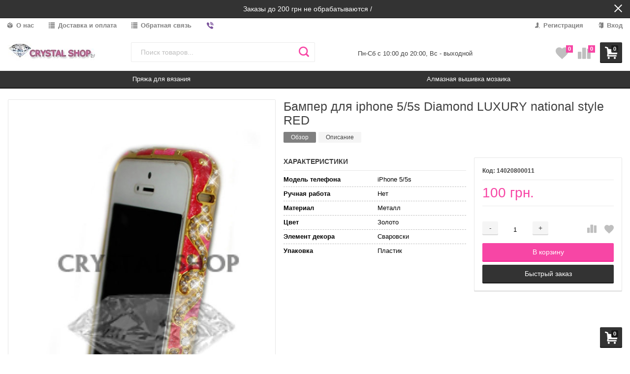

--- FILE ---
content_type: text/html; charset=utf-8
request_url: https://crystal-sv.com.ua/bamper-dlya-iphone-55s-diamond-luxury-national-style-red/
body_size: 35627
content:



<!DOCTYPE html>
<html lang="uk" itemscope itemtype="https://schema.org/Store" class="font_size_10 font_family_verdana product">
<head>
  <meta charset="UTF-8">
  <title>
                Купить Бампер для iphone 5/5s Diamond LUXURY national style RED - доставка, контакты, цены.
            </title>

  
  <meta name="viewport" content="width=device-width, initial-scale=1">
  <meta name="format-detection" content="telephone=no">
  <meta name="Description" content="Заказать Бампер для iphone 5/5s Diamond LUXURY national style RED в CRYSTAL SHOP по лучшей цене. В наличии. +380 (67) 370-81-63. http://crystal-sv.com.ua"/>

      <meta name="Keywords" content="Бампер для iphone 5/5s Diamond LUXURY national style RED"/>
  
  
  
  <meta name="twitter:title" content="Купить Бампер для iphone 5/5s Diamond LUXURY national style RED - доставка, контакты, цены." />

                                <meta property="og:image" content="https://crystal-sv.com.ua/wa-data/public/shop/products/70/01/170/images/8950/8950.750.jpg"/>
        <meta property="twitter:image" content="https://crystal-sv.com.ua/wa-data/public/shop/products/70/01/170/images/8950/8950.750.jpg"/>
            <meta name="twitter:card" content="купить, бампер, iphone 5 5s, сваровски, металлический, алюминиевый, камнями, камни, стразами, страз, стразы." />
      <meta name="twitter:description" content="  Совместимость:               Apple iPhone 5/5s 

 
	 Тип:                                   Бампер для телефона (надежная защита боковых сторон)
 

 
	 Материал:                        Металл, заводская инкрустация стразами 

 
	 Страна производитель:   Китай
 

 
	 
		 НОВИНКА ЛЕТА! 
	 
	 Непревзойденный дизайн женского бампера для телефона iphone 5/5s, который декорирован ceramica керамическими ярко-перламутровыми элементами из разноцветных сплавов и переливающимися кристаллами. Этот аксессуар эксклюзивного дизайна придется по вкусу настоящим модницам! Ценительницам модных молодежных аксессуаров с использованием большого количества страз и декора. Изготовлен бампер из металла, что, собственно, делает Ваш телефон хорошо защищенным от влияния на него внешней среды (он не деформируется и не сломается при ударах или ушибах). Внутри бампер оснащен мягким черным бархатом, это сделано для нежной защиты вашего телефона изнутри от самого бампера. Боковые стороны бампера для iphone 5/5s украшены декоративными элементами, а именно - заводская инкрустация кристаллами, а так же яркие перламутровые разноцветные сплавы (внешне напоминающие гламурный лак для ногтей). Бампер закрывается на специальную металлическую застежку. 
	 
		Дизайн 
		 Бампера для iphone 5/5s Diamond LUXURY national style RED  - металлический бампер золотого цвета со стразами (Crystal SS5, SS6, SS8, SS10 - размер 1-го кристалла: от 1,5 мм до 3 мм в диаметре, всего на бампере 189 кристаллов). Декоративные перламутровые сплавы представлены в трех ярких оттенках, а именно: красном, розовом и кремовом цвете.
	 
	 
		Бампер продуманный до мелочей. Он предлагает полную совместимость с iPhone 5/5s, благодаря тому, что спроектирован исключительно для него и в своей конструкции имеет все нужные вырезы для беспрепятственного доступа к функциям управления.
	 
	  
	 
		Бампер для iPhone 5/5s со стразами Сваровски спроектирован для
защиты боковых поверхностей Вашего телефона. Он очень легко
устанавливается, а так же снимается.
	 
Если Вы хотите подчеркнуть свою уникальность стильным аксессуаром
на Ваш телефон – мы поможем Вам в этом. 
 

 
	 Будьте яркими и неотразимыми вместе с Нами!  
	 
 " />
          <meta itemprop="image" content="https://crystal-sv.com.ua">
      <meta itemprop="name" content="CRYSTAL SHOP">
    <meta itemprop="telephone" content="(067) 370-81-63">
          <meta itemprop="address" content="29000 Украина, г. Хмельницкий">
    
          <meta itemprop="priceRange" content="100 - 40000">
      
                <link rel="alternate" type="application/rss+xml" title="CRYSTAL SHOP" href="https://crystal-sv.com.ua/blog/rss/">
      
  
  
  
          <link rel="icon" href="/wa-data/public/site/data/crystal-sv.com.ua/favicon.ico" type="image/x-icon"/>
  
      
      <meta name="cmsmagazine" content="97341a9680da2e711e8f83e8319b5a35" />
  
    
  

  <script>
  var emarket = emarket || new Object();
  emarket.shopUrl = "/";
  emarket.compareHeaderHideable = Boolean(0);
  emarket.favoritesHeaderHideable = Boolean(0);
  emarket.detailAddSkuIdToUrl = Boolean(0);
  emarket.theme_settings = {"category_settings":"","category_settings_content_paragraph":"","category_title_tag":"h1","category_seo_text_height_toggle":"200","category_seo_text_height":"200px","category_seo_text_height_button_text":"","category_seo_position":"top-after","category_quick_preview":"","category_quick_preview_position":"under-image","category_show_list_view":"yes","category_show_grid_view":"1","category_show_list_view_toggle":"1","category_show_condensed_view":"1","category_default_view":"-Grid","category_hide_top_pagination":"","category_hide_bottom_pagination":"","category_lazy_load":"manual","category_lazy_load_show_loader":"1","category_lazy_load_position":"after-items","category_lazy_load_count":"","category_sort_fields":"","category_sort_fields_paragraph":"","category_show_subcategories_menu":"1","category_hide_subcategories_menu":"1","category_sub_text_height_toggle":"","category_sub_text_height":"","category_sub_text_height_button_text":"","category_subcategories_align":"","category_show_subcategories_images":"","category_subcategories_hide_images_mobile":"","category_subcategories_in_row":"-Four","category_subcategories_position":"top","category_sets":"","category_set_prefix":"category_set","category_set_heading":"","category_product_sets":"recommended=\u0420\u0435\u043a\u043e\u043c\u0435\u043d\u0434\u043e\u0432\u0430\u043d\u043d\u044b\u0435 \u0442\u043e\u0432\u0430\u0440\u044b, sale=\u0420\u0430\u0441\u043f\u0440\u043e\u0434\u0430\u0436\u0430","category_sidebar_banner":"","category_sidebar_banner_paragraph":"","category_sidebar_banner_mobile_hidden":"","category_content_banner":"","category_content_banner_paragraph":"","category_content_banner_position":"before","category_content_banner_mobile_hidden":"","category_sidebar_banner_delay":"3000","category_tags_show_inside_content":"","category_settings_list_paragraph":"","category_image_max_width":"","category_breadcrumbs_out":"","category_show_presence":"","category_show_rating":"","category_show_second_image":"","category_list_features_enabled":"","category_features_hide_color":"","category_features_to_show":"6","category_top_attrs_size":"-Medium","category_attrs_hide":"","category_hide_fav_buttons":"","category_show_discount_percentage":"1","category_products_on_page_hide":"","category_price_font_size":"","category_heading_price":"","category_heading_price_old_align":"","category_hide_code":"","category_items_in_a_row":"-Four","category_show_brand":"","category_unavailable_transparent":"","category_hide_action_buttons":"","category_paragraph_section_divider_grid":"","category_qty_grid":"","category_title_size":"-normal","category_title_lines":"-one","category_image_border_size":"","category_image_contain":"","category_image_valign":"","category_image_size":"m","category_image_size_manual":"100%","category_quantity_grid":"","category_grid_show_unavailable":"","category_price_align":"","category_features_grid_visible":"","category_features_grid_font_size":"-grid-text-m","category_features_grid_single_col":"-Features-Grid-Single-Col","category_features_grid_mobile_hidden":"","category_paragraph_section_divider_list":"","category_list_image_size":"list-auto","category_list_short_description":"top","category_list_short_description_full_width":"","category_features_single_col":"","category_paragraph_section_divider_table":"","category_condensed_hide_stock":"1","category_condensed_image_size":"condensed-auto","category_paragraph_section_divider_slider":"","slider_price_align":"","slider_image_border_size":"","slider_image_size":"m","slider_image_size_manual":"100%","slider_image_contain":"","slider_image_valign":"","slider_hide_action_buttons":"","slider_hide_fav_buttons":"","slider_grid_show_unavailable":"","category_features_slider_grid_visible":"","category_slider_hide_not_in_stock":"","sidebar_settings":"","category_hide_desktop_sidebar":"","sidebar_widgets_order":"frontend_category, filter, banner, tree, tags, news, frontend_nav","category_ajax_filters":"1","category_filter_links_no_index":"","category_filter_links_no_follow":"","category_filter_stock":"","category_filter_alternative_colors":"","category_filter_circle_swatches":"","category_filter_features_color_popup":"","category_filter_features_color_popup_size":"regular","category_filter_features_color_popup_theme":"light","category_filter_visible_options":"","sidebar_always_opened_filters":"","category_show_tags":"","category_tags_alt":"","category_tags_double":"","category_tags_opacity":"yes","sidebar_categories_all":"yes","sidebar_categories_full_foldable_tree":"yes","category_sidebar_news":"","category_sidebar_news_count":"","category_sidebar_news_images":"","sidebar_fold_enabled":"yes","sidebar_fold_tree":"opened","sidebar_fold_news":"opened","sidebar_fold_filter":"opened","sidebar_fold_tags":"opened","detail_settings":"","detail_show_discount_percentage":"1","detail_news_show":"","detail_show_brand":"","detail_show_rating":"","detail_show_reviews_summary":"","detail_delivery_id":"product_shipment","detail_delivery_alternative_position":"attrs","detail_hide_code":"","detail_sku_null_value":"default","detail_sku_null_text":"null","detail_description_right":"","detail_swap_description_and_features":"","detail_show_summary":"no","detail_show_summary_length":"","detail_vertical_thumb_slider":"","detail_thumbnails_size":"","detail_thumbnails_padding":"","detail_slider_disable":"yes","detail_main_image_padding":"","detail_image_contain":"-Contain","detail_image_valign":"","detail_image_size":"auto","detail_main_image_size":"","detail_lightbox_bg":"white","detail_lightbox_opacity":"","detail_lightbox_zoom":"","detail_lightbox_image_size":"","detail_heading_services":"","detail_heading_options":"","detail_heading_price":"","detail_heading_price_old_align":"","detail_show_presence":"yes","detail_use_warehouses":"","detail_warehouse_info_text":"","detail_warehouse_info_text_empty":"","detail_about_title":"","detail_alternative_purchase":"yes","detail_alternative_services_selects":"","detail_price_alternative_position":"buy","detail_alternative_price_size":"-Medium","detail_show_categories_in_attrs":"","detail_top_attrs_size":"-Medium","detail_show_upselling":"1","detail_show_crosselling":"1","detail_show_interesting":"","detail_show_last_viewed":"","detail_max_last_viewed":"","detail_max_upselling":"","detail_max_crossselling":"","detail_max_interesting":"","detail_shuffle_product_lists":"1","detail_product_sets":"recommended=\u0420\u0435\u043a\u043e\u043c\u0435\u043d\u0434\u043e\u0432\u0430\u043d\u043d\u044b\u0435 \u0442\u043e\u0432\u0430\u0440\u044b, sale=\u0420\u0430\u0441\u043f\u0440\u043e\u0434\u0430\u0436\u0430, predlozhenie-mesyatsa=\u041d\u043e\u0432\u044b\u0435 \u043f\u0440\u0435\u0434\u043b\u043e\u0436\u0435\u043d\u0438\u044f \u043c\u0435\u0441\u044f\u0446\u0430","detail_items_in_slider":"5","detail_video_thumbnail":"1","detail_video_play_button":"1","detail_disable_all_sliders":"","detail_two_col_product_slider":"","detail_two_col_product_slider_stylish":"","detail_two_col_product_slider_simple":"","detail_two_col_product_slider_title_position":"before","detail_two_col_product_slider_titles":"","detail_attrs_package":"","detail_attrs_hide":"","detail_attrs_hide_bottom":"","detail_number_of_features":"20","detail_number_of_features_more_top":"10","detail_number_of_features_more_bottom":"10","detail_features_hide_color":"","detail_features_color_popup":"","detail_features_color_popup_effect":"","detail_show_product_tags":"","detail_social_share":"no","detail_social_share_providers":"vkontakte,facebook,twitter","detail_social_share_position":"left","detail_sku_type_alternative":"yes","detail_selectable_features_control":"yes","detail_dummy_seo":"","detail_dummy_seo_share":"","detail_dummy_seo_summary":"","detail_dummy_seo_reviews":"","detail_dummy_seo_attrs":"","detail_dummy_seo_description":"","detail_dummy_seo_options":"","detail_dummy_seo_services":"","detail_dummy_new_line":"","detail_reviews":"yes","detail_reviews_reply":"","detail_reviews_max_on_page":"5","~obsolete_settings_divider~":"","category_sku_text":"","detail_sku_text":"","category_tags_show_on_tags_page":"bottom","category_lazy_load_history":"replace","store_success_contacts":"yes","category_sidebar_banner_position":"after_filter","store_showcase_mode_paragraph":"","store_showcase_mode":"","store_powered_by_webasyst":"","store_hide_meta_keywords":"","store_colorscheme":"img\/settings\/schemes\/bridalsalon.png","store_hide_scroll_to_top_mobile":"","store_breadcrumbs_alternative":"","store_name":"","store_phone":"","store_email":"","store_phone_secondary":"","store_email_secondary":"","store_work_hours":"\u041f\u043d-\u0421\u0431 \u0441 10:00 \u0434\u043e 20:00, \u0412\u0441 - \u0432\u044b\u0445\u043e\u0434\u043d\u043e\u0439","store_address_primary":"29000 \u0423\u043a\u0440\u0430\u0438\u043d\u0430, \u0433. \u0425\u043c\u0435\u043b\u044c\u043d\u0438\u0446\u043a\u0438\u0439","store_address_secondary":"","shop_currency_switcher":"","store_slider_hide_arrows":"hero","store_alternative_currency_sign":"","compare_products":"yes","detail_favorites":"yes","store_global_slider_max_products_count":"8","store_global_slider_items_in_one_view":"5","font_family":"font_family_verdana","font_size":"font_size_10","store_settings":"","store_checkout_mode":"step","store_checkout_elements_position":"cart-checkout","store_checkout_hide_registration_proposal":"","store_success_messengers":"","store_enable_quantity":"yes","store_enable_zero_sku":"","store_text_if_price_null":"","store_to_cart_text":"","store_preorder_cart_text":"","store_product_out_text":"","store_hide_stock_counts":"","store_show_bottom_cart":"-Both","detail_add_to_cart_after_action":"default","header_show_checkout":"1","header_hide_minicart_paragraph":"","header_minicart_enable":"","header_hide_minicart":"yes","header_cart_show_minicart":"yes","header_cart_show_minicart_close_button":"1","header_hide_minicart_total_items":"","divider_logo":"","header_logo_path_paragraph":"","header_logo_path":"{$wa_theme_url}","danger_logo_manual_search_paragraph":"","danger_logo_manual_search":"1","danger_header_raster_logo_path":"img\/settings\/logo\/logo.png?v1567798083","danger_header_raster_mobile_logo_path":"img\/settings\/logo\/logo-mobile.png?v1567628605","danger_sticky_header_raster_logo_path":"img\/settings\/logo\/logo-sticky.png?v1567798083","header_logo_dimensions_paragraph":"","header_logo_dimensions":"180\u044545","header_logo_mobile_dimensions":"50x50","header_logo_sticky_dimensions":"180x45","header_logo_other_paragraph":"","header_logo_center":"","header_settings":"","header_padding":"-Medium","header_info_links_padding":"-Medium","store_sticky_header":"yes","sticky_header_center_block":"phone","header_full_search_no_contacts":"","header_messengers":"1","header_messengers_block_position":"-Header-Bottom-Header-Links","header_phone_mobile":"1","header_phones_secondary":"","header_email":"","header_show_workhours":"1","header_show_address":"","header_show_messenger_id":"","header_after_logo_block":"search","header_alternative_contacts":"","header_alternative_contacts_font_size":"-Medium","header_show_phone_icon":"","header_show_callback_link":"","header_callback_title":"","header_callback_link_position":"left","header_top_banner_show":"1","header_top_banner_closable":"1","header_info_links_show":"show","header_info_links_id":"header_info_links","header_show_auth_link_text":"1","search_settings":"","search_enabled":"yes","search_voice":"","search_autocomplete":"1","search_sort_order":"desc","search_sort_column":"stock","search_icon":"yes","search_button_text":"","search_placeholder":"","search_button_position":"header-search","search_page_show_categories":"","nav_settings":"","nav_layout":"horizontal-single","nav_horizontal_children_root_arrow":"","nav_sub_categories_images":"","nav_sub_categories_single_align":"","nav_vertical_button_go_to_category":"","nav_vertical_button_go_to_category_link":"\/shop\/category\/rasteniya\/","nav_disable_min_height":"","nav_vertical_simplified_relative_children":"","nav_vertical_simplified_relative_third":"1","nav_open_fade":"1","nav_uppercase":"","nav_show_filter_tip":"1","nav_show_filter_tip_timeout":"","nav_font_size":"","nav_container_mode":"","nav_show_icons":"1","nav_show_mobile_icons":"","nav_icon_size":"","nav_icon_mobile_size":"","nav_layout_single_show_all_align":"","nav_max_items_before_cut":"","nav_chunk_size":"9","nav_highlight_item":"","nav_show_counter":"no","nav_vertical_add_menu":"header_info_links","nav_vertical_toggle_bg_primary":"","nav_align_bottom_links":"","nav_show_footer_callback":"","nav_mobile_before_contacts_paragraph":"","nav_mobile_before_contacts":"","nav_mobile_show_user_links":"1","nav_mobile_show_info_pages":"all","main_page_settings":"","home_layout_paragraph":"","home_layout":"standard","home_show_breadcrumbs":"","home_breadcrumbs_out":"","home_content_widgets_order":"categories,bestsellers,text,brands,sale,partners,news,frontend_homepage","home_content_secondary_widgets_order":"","home_sidebar_widgets_order":"block.shop.home.sidebar.widget.top,tree,tags,news,frontend_nav","home_hero_paragraph":"","home_hero_position":"top","home_slider_center_mode":"1","home_full_width_slider":"","home_slider_dots":"","home_slider_initial_slide":"","home_slider_play_speed":"5000","home_slider_home_pages_apps":"","home_subcategories_paragraph":"","home_show_subcategories_images":"1","home_show_top_subcategories":"1","home_show_top_subcategories_children":"","home_show_top_subcategories_children_max":"5","home_show_top_subcategories_children_images":"","home_top_categories_in_row":"-Five","home_top_subcategories_align":"center","home_subcategories_hide_title":"","home_subcategories_two_cols":"","home_news_paragraph":"","home_news_show":"1","shop_home_news_blog_id":"","home_news_layout":"3","home_content_paragraph":"","main_page_id":"3","main_page_id_paragraph":"","home_page_title":"","home_page_content":"","home_other_paragraph":"","home_show_feedback_form":"","home_sets_sliders_ids":"","home_sets_sliders_category_links":"","detail_shuffle_home_lists":"1","social_settings":"","social_paragraph":"","social_show_in_footer":"1","social_vk":"","social_ok":"","social_tg":"","social_fb":"","social_instagram":"https:\/\/instagram.com\/crystal_shop_pryazha\/","social_twitter":"","social_youtube":"","social_messengers_paragraph":"","social_viber":"viber:\/\/chat?number=+380673708163","social_telegram":"","social_skype":"","social_whatsapp":"","social_payment_paragraph":"","store_payment_show_methods":"1","store_payment_maestro":"","store_payment_mastercard":"1","store_payment_visa":"1","store_payment_mir":"","store_payment_cash":"1","third_party_divider_featurestips":"","third_party_featurestips_paragraph":"","third_party_featurestips_enabled":"","third_party_featurestips_noindex":"","third_party_divider_cityselect":"","third_party_cityselect_enabled":"","third_party_cityselect_replace_contact_fields_in_footer":"","third_party_divider_seofilter":"","third_party_seofilter_enabled":"","third_party_seofilter_wrap_product_features":"","third_party_divider_regions":"","third_party_regions_enabled":"","third_party_regions_pages_replace":"","third_party_regions_position":"","third_party_regions_address_field":"{$region.field[6]}","third_party_divider_menu":"","third_party_menu_enabled":"","third_party_menu_main_id":"","third_party_divider_tageditor":"","third_party_tageditor_enabled":"","third_party_tageditor_related_tags":"","third_party_tageditor_show_seo_text":"","third_party_tageditor_related_tags_on_search_page":"1","third_party_divider_productbrands":"","third_party_productbrands_provider":"productbrands","third_party_productbrands_home_ids":"","third_party_productbrands_attr":"vendor","third_party_productbrands_list_items_in_row":"-Five","third_party_productbrands_enable_attr_link":"","third_party_productbrands_add_nav_link":"","third_party_productbrands_nav_link_style":"-Full-Width-Brands-Menu","third_party_productbrands_page_list_root_link":"\/brand\/","third_party_productbrands_meta_robots_rules":"noindex, follow","third_party_productbrands_categories_max_height_enabled":"1","third_party_productbrands_categories_max_height":"150","third_party_productbrands_hide_root_category":"","third_party_productbrands_category_function":"flat","third_party_productbrands_items_in_row":"-Four","third_party_divider_searchsmart":"","third_party_searchsmart_enabled":"","third_party_searchsmart_categories":"","third_party_divider_callback":"","third_party_callback_enabled":"","third_party_divider_quickorder":"","third_party_quickorder_enabled":"yes","third_party_quickorder_condensed_view":"","third_party_quickorder_grid_view":"","third_party_quickorder_slider_hidden":"","third_party_divider_wholesale":"","third_party_wholesale_enabled":"","third_party_divider_coupons":"","third_party_coupons_enabled":"","third_party_divider_bonuses":"","third_party_bonuses_enabled":"","third_party_divider_categoryimage":"","third_party_categoryimage_enabled":"yes","third_party_categoryimage_provider":"categoryimages","third_party_categoryimage_size":"","third_party_divider_listfeatures":"","third_party_listfeatures_enabled":"","third_party_listfeatures_id":"1","third_party_divider_advancedservices":"","third_party_advancedservices_absolute":"","third_party_divider_arrived":"","third_party_arrived_disable_cart":"1","third_party_arrived_disable_product_cart":"","third_party_divider_salesku":"","third_party_salesku":"","third_party_salesku_simple_stock":"","third_party_divider_breadcrumbs":"","third_party_breadcrumbs_enable":"","third_party_divider_seo":"","third_party_seo_enable":"","third_party_seo_category_additional_description":"","third_party_divider_customerreviews":"","third_party_customerreviews_enable":"","third_party_divider_searchpro":"","third_party_searchpro_enable":"","third_party_divider_seoratings":"","third_party_seoratings_show_category_ratings_list":"","third_party_seoratings_show_product_rating":"","third_party_divider_checkpay":"","third_party_checkpay_enabled":"","group_danger":"","danger_detail_add_sku_id_to_url_on_sku_change":"","danger_sub_categories_show_counter":"","danger_lick_page_speed_dick":"","search_alternative_design":"-Alternative","home_show_top_subcategories_slider":"","nav_top_navigation_param":"","store_breadcrumbs_noindex":"","store_breadcrumbs_nofollow":"","danger_sliders_no_plugins":"","danger_product_sku_features_change":"","danger_breadcrumbs_category":"","danger_breadcrumbs_product":"","danger_price_unit":"","danger_price_unit_divider":"\/","danger_price_unit_feature_id":"","detail_lightbox_purchase":"","danger_category_paginator_count":"","danger_category_list_thumbs_file_name":"","danger_meta_noindex_nofollow_enabled":"","danger_link_rel_next_prev_enabled":"","danger_store_nav_inner_noindex":"","danger_store_category_tree_noindex":"","danger_store_dis_nav_curr_cat_link":"","danger_store_disable_ruble_font":"","store_noindex_follow_pages_url":"","store_noindex_follow_pages_url_rule":"","store_noindex_follow_pages_query":"","store_noindex_follow_pages_query_rule":"","third_party_seofilter_noindex":"","third_party_seofilter_opened_for_index_page":"","third_party_seofilter_noindex_rule":"","search_meta_robots_rules":"","home_subcategories_title_overflow":"","danger_detail_lightbox_dynamic_img":"1","danger_category_single_image":"","store_product_info_only_for_auth_users":"","store_header_hide_auth_links":"","nav_chunk_size_level_2":"","store_developer_mode":"","danger_compare_header_hideable":"","danger_header_hide_total_price":"1","danger_replace_total_with_fav_compare":"1","danger_favorites_header_hideable":"","store_jquery_migrate":"1","danger_store_jquery_version":"","store_force_cache_boost":"","header_info_links_match_color":"","header_info_links_border_bottom":"","header_info_links_border_large":"","store_slider_heading_tag":"div","store_stock_always_green":"","store_skip_unavailable_sku":"yes","store_style_image_rendering":"auto","store_price_range":"100 - 40000","category_disable_image_lazy_load":"","detail_sku_text_url":"","header_reduce_mobile":"","header_mobile_button_near_cart":"","header_reduce_search":"","header_reduce_shop_actions":"","header_checkout_button_text":"","home_slider_center_mode_bp":"","danger_detail_features_description_accordion":"","danger_category_sub_root_direct_children":"","danger_cache_nav":"","danger_cache_nav_mobile":"","danger_category_inline_old_price":"","danger_category_inline_discount_badge_with_price":"1","detail_info_section_ratio":"","category_list_lower_two_col_breakpoint":"-LowerMobileBreakpoint","metrics_settings":"","metrics_yandex_id":"","metrics_yandex_review_write":"","metrics_yandex_review_submit":"","metrics_yandex_detail_buy":"","metrics_yandex_detail_slider_sku_buy":"","metrics_yandex_detail_slider_upselling":"","metrics_yandex_detail_slider_crosselling":"","metrics_yandex_link_cart_header":"","metrics_yandex_link_cart_sticky":"","metrics_yandex_link_cart_bottom":"","metrics_yandex_category_buy":"","metrics_yandex_category_sku_buy":"","metrics_yandex_detail_oneclick_buy":"","metrics_yandex_detail_oneclick_order":"","metrics_yandex_detail_slider_sku_oneclikbuy":"","metrics_yandex_category_sku_oneclikbuy":"","metrics_yandex_category_sku_oneclickorder":"","metrics_yandex_callback_send":"","language_settings":"","language_shop_checkout_success_message":"","language_shop_checkout_success_message_payment":"","language_sliders_link_category":"\u041f\u043e\u0441\u043c\u043e\u0442\u0440\u0435\u0442\u044c \u0432\u0441\u0435 \u0442\u043e\u0432\u0430\u0440\u044b \u2192","cart_sku_text":"","language_detail_add_to_cart_after_action":"","language_home_categories_title":"","language_home_bestsellers_title":"","language_home_brands_title":"","language_home_sale_title":"","language_home_partners_title":"","language_home_blog_title":"","language_home_blog_read_more":"","language_home_blog_all_posts":"","language_detail_slider_upselling_title":"","language_detail_all_features_link":"","language_detail_slider_crossselling_title":"","language_detail_slider_interesting_title":"","language_nav_single_all_root_items_link_single":"","language_nav_single_all_root_items_link":"","language_nav_mobile_all_items_link":"","language_nav_vertical_menu_label":"","language_category_filter_hidden_options_text":"","language_category_filter_visible_options_text":"","language_category_filter_stock_out_of_stock_label":"","language_category_button_added_to_cart_text":"","language_home_show_top_subcategories_children_all":"","language_cart_empty_use_search":"","language_cart_empty_try_login":"","language_third_party_productbrands_categories_max_height_show_text":"\u041f\u043e\u043a\u0430\u0437\u0430\u0442\u044c \u0432\u0441\u0435 \u043a\u0430\u0442\u0435\u0433\u043e\u0440\u0438\u0438 \u2193","language_third_party_productbrands_categories_max_height_hide_text":"\u0421\u043a\u0440\u044b\u0442\u044c \u043a\u0430\u0442\u0435\u0433\u043e\u0440\u0438\u0438 \u2191","plugin_styles":"","plugin_styles_custom_css":"","plugin_styles_addgifts":"","plugin_styles_animate":"","plugin_styles_balloon":"","plugin_styles_lightcase":"","plugin_styles_lightgallery":"","plugin_styles_cityselect":"","plugin_styles_arrived":"","plugin_styles_quickorder":"","plugin_styles_breadcrumbs":"","plugin_styles_advancedservices":"","plugin_styles_bnpdelivery":"","plugin_styles_brands":"","plugin_styles_buy1click":"","plugin_styles_callback":"","plugin_styles_coupons":"","plugin_styles_deliveryinfo":"","plugin_styles_discount4review":"","plugin_styles_dp":"","plugin_styles_fiwex":"","plugin_styles_flexdiscount":"","plugin_styles_frequent_questions":"","plugin_styles_orderaddon":"","plugin_styles_ordercall":"","plugin_styles_orderreminder":"","plugin_styles_orderstatus":"","plugin_styles_preorder":"","plugin_styles_productsale":"","plugin_styles_regions":"","plugin_styles_reviews":"","plugin_styles_search_smart":"","plugin_styles_searchpro":"","plugin_styles_seo_ratings":"","plugin_styles_sizetable":"","plugin_styles_smartphoto":"","plugin_styles_smartsku":"","plugin_styles_tageditor":"","plugin_styles_wholesale":""};
</script>

<style>
      .pswp__bg {
    background-color: #fff  !important;
  }
          img {
    image-rendering: auto !important;
  }
    .Nav__Link--Root {
          }
  
  
        .slider-hero .slick-arrow {
    display: none !important;
  }

  @media (min-width: 768px) {
    .slider-hero .slick-arrow {
      display: inline-block !important;
    }
  }

           .Category__Row--All.-Is-Home {
     justify-content: center !important;
   }
    
    </style>




  
                <script src="//code.jquery.com/jquery-1.12.4.min.js" integrity="sha256-ZosEbRLbNQzLpnKIkEdrPv7lOy9C27hHQ+Xp8a4MxAQ=" crossorigin="anonymous"></script>
                      <script src="/wa-content/js/jquery/jquery-migrate-1.2.1.min.js"></script>
            
    
    
      <script src="/wa-content/js/jquery-plugins/jquery.cookie.js"></script>
    <script src="/wa-data/public/site/themes/emarket/js/js.cookie.js?v7.0.0.10"></script>
    <script src="/wa-data/public/site/themes/emarket/js/bigSlide.min.js?v7.0.0.10"></script>
    <script src="/wa-data/public/site/themes/emarket/js/lazyload.min.js?v7.0.0.10"></script>
    <script src="/wa-data/public/site/themes/emarket/js/infinite-scroll.pkgd.min.js?v7.0.0.10"></script>
    <script src="/wa-data/public/site/themes/emarket/js/tippy.all.min.js?v7.0.0.10"></script>
    <script src="/wa-data/public/site/themes/emarket/js/slick.min.js?v7.0.0.10"></script>
    <script src="/wa-data/public/site/themes/emarket/js/jquery.hoverIntent.min.js?v7.0.0.10"></script>
    <script src="/wa-data/public/site/themes/emarket/js/jquery.dcd.doubletaptogo.min.js?v7.0.0.10"></script>
    <script src="/wa-data/public/site/themes/emarket/js/jquery.modal.min.js?v7.0.0.10"></script>
  
    
    <!--block: site.settings.meta-->
  








<script>
  var emarket = emarket || new Object();
  emarket.category_list_lower_two_col_breakpoint = '-LowerMobileBreakpoint';
        emarket.product_code_type = 'default';
      emarket.product_code_text = 'null';
    emarket.added_to_cart_text = 'Добавлен';
  emarket.detail_add_to_cart_after_action = 'default';
  emarket.category_after_filters_load = [];
  emarket.category_after_products_lazy_load = [];
    emarket.danger_detail_lightbox_dynamic_img = true;
    
    emarket.spinner_element = '<div class="Spinner__Bars -Spaced -Button -White js-loader"><span class="rect1"></span><span class="rect2"></span><span class="rect3"></span><span class="rect4"></span><span class="rect5"></span></div>';

  window.addEventListener('load', function() {
    
    // Product sliders:
    var products_slider = $('.slider-products-home-alternative');

    products_slider.on('init', function(event, slick, direction) {
      var parent = slick.$slider.parent();
      parent.removeClass('-Loading');
      parent.find('.slider-loading').remove();
      slick.$slides.removeClass('-Category');
    });

    products_slider.slick({
      prevArrow: '<button type="button" class="slick-prev"></button>',
      nextArrow: '<button type="button" class="slick-next"></button>',
      arrows: true,
      dots: false,
      infinite: false,
      slidesToShow: 1,
      slidesToScroll: 1,
      // autoplay: true,
      // draggable: true,
      pauseOnFocus: true,
      pauseOnHover: true,
      autoplaySpeed: 3500,
      mobileFirst: true,
      responsive: [
        {
          breakpoint: 359,
          settings: {
            dots: true,
            arrows: true,
            slidesToShow: 2,
            slidesToScroll: 2
          }
        },
        {
          breakpoint: 549,
          settings: {
            dots: true,
            arrows: true,
            slidesToShow: 3,
            slidesToScroll: 3
          }
        }
                , {
          breakpoint: 767,
          settings: {
            arrows: true,
            dots: true,
            slidesToShow: 4,
            slidesToScroll: 4
          }
        }, {
          breakpoint: 1023,
          settings: {
            arrows: true,
            dots: true,
            slidesToShow: 3,
            slidesToScroll: 3
          }
        }, {
          breakpoint: 1279,
          settings: {
            arrows: true,
            dots: true,
            slidesToShow: 4,
            slidesToScroll: 4
          }
        }
              ]
    });
    var products_slider = $('.slider-products');

    products_slider.on('init', function(event, slick, direction) {
      var parent = slick.$slider.parent();
      parent.removeClass('-Loading');
      parent.find('.slider-loading').remove();
      slick.$slides.removeClass('-Category');
    });

    products_slider.slick({
      prevArrow: '<button type="button" class="slick-prev"></button>',
      nextArrow: '<button type="button" class="slick-next"></button>',
      arrows: true,
      dots: false,
      infinite: false,
      slidesToShow: 1,
      slidesToScroll: 1,
      autoplay: true,
      draggable: true,
      pauseOnFocus: true,
      pauseOnHover: true,
      autoplaySpeed: 3500,
      mobileFirst: true,
      responsive: [
        {
          breakpoint: 359,
          settings: {
            dots: true,
            arrows: false,
            slidesToShow: 2,
            slidesToScroll: 2
          }
        },
        {
          breakpoint: 549,
          settings: {
            dots: true,
            arrows: false,
            slidesToShow: 3,
            slidesToScroll: 3
          }
        }
                , {
          breakpoint: 767,
          settings: {
            arrows: false,
            dots: true,
            slidesToShow: 4,
            slidesToScroll: 4
          }
        }
                        , {
          breakpoint: 1170,
          settings: {
            arrows: true,
            dots: true,
            slidesToShow: 5,
            slidesToScroll: 5
          }
        }
              ]
    });
    var products_slider_two_cols = $('.slider-products-two-cols');

    products_slider_two_cols.on('init', function(event, slick, direction) {
      var parent = slick.$slider.parent();
      slick.slickNext();
      slick.$slides.removeClass('-Category');
      setTimeout(function() {
        parent.removeClass('-Loading');
        parent.find('.slider-loading').remove();
      }, 500);
    });

    products_slider_two_cols.slick({
      prevArrow: '<button type="button" class="slick-prev"></button>',
      nextArrow: '<button type="button" class="slick-next"></button>',
      arrows: true,
      dots: false,
      infinite: false,
      slidesToShow: 1,
      slidesToScroll: 1,
      // autoplay: true,
      // draggable: false,
      pauseOnFocus: true,
      pauseOnHover: true,
      autoplaySpeed: 3500,
      mobileFirst: true,
      responsive: [
        {
          breakpoint: 540,
          settings: {
            dots: true,
            arrows: true,
            slidesToShow: 2,
            slidesToScroll: 2
          }
        }, {
          breakpoint: 768,
          settings: {
            dots: true,
            slidesToShow: 3,
            slidesToScroll: 3
          }
        }, {
          breakpoint: 1024,
          settings: {
            dots: true,
            slidesToShow: 4,
            slidesToScroll: 4
          }
        }, {
          breakpoint: 1279,
          settings: {
            centerMode: true,
            centerPadding: '160px',
            dots: false,
            slidesToShow: 1,
            slidesToScroll: 1
          }
        }
      ]
    });

    $('.js-show-full-description').on('click', function(e) {
      e.preventDefault();
      var box = $('.Category__Description');
      box.css('height', 'auto');
      box.removeClass('-Long');
      $(this).parent().css('display', 'none');
    });

    $('.js-show-full-sub').on('click', function(e) {
      e.preventDefault();
      var box = $('.Category__List--All');
      box.css('height', 'auto');
      box.removeClass('-Long');
      $(this).parent().css('display', 'none');
    });
  });
</script>


  <meta property="og:type" content="website">
<meta property="og:title" content="Бампер для iphone 5/5s Diamond LUXURY national style RED">
<meta property="og:description" content="купить, бампер, iphone 5 5s, сваровски, металлический, алюминиевый, камнями, камни, стразами, страз, стразы.">
<meta property="og:image" content="https://crystal-sv.com.ua/wa-data/public/shop/products/70/01/170/images/8950/8950.750x0.jpg">
<meta property="og:url" content="https://crystal-sv.com.ua/bamper-dlya-iphone-55s-diamond-luxury-national-style-red/">
<meta property="product:price:amount" content="100">
<meta property="product:price:currency" content="UAH">
<script>
(function(i,s,o,g,r,a,m){i['GoogleAnalyticsObject']=r;i[r]=i[r]||function(){
(i[r].q=i[r].q||[]).push(arguments)},i[r].l=1*new Date();a=s.createElement(o),
m=s.getElementsByTagName(o)[0];a.async=1;a.src=g;m.parentNode.insertBefore(a,m)
})(window,document,'script','//www.google-analytics.com/analytics.js','ga');

ga('create', 'UA-39345921-2', 'auto');
ga('send', 'pageview');

</script><script async src="https://www.googletagmanager.com/gtag/js?id=UA-39345921-2"></script>
<script>
  window.dataLayer = window.dataLayer || [];
  function gtag(){dataLayer.push(arguments);}
  gtag('js', new Date());

  gtag('config', 'UA-39345921-2');
  
</script>

      <link href="/wa-apps/shop/plugins/quickorder/js/dialog/jquery.dialog.min.css?2.13.1" rel="stylesheet">
<link href="/wa-apps/shop/plugins/quickorder/css/frontend.min.css?2.13.1" rel="stylesheet">
<link href="/wa-apps/shop/plugins/productsets/css/frontend.min.css?2.6.1" rel="stylesheet">

    <script src="/wa-apps/shop/plugins/quickorder/js/dialog/legacy/jquery.dialog.min.js?2.13.1"></script>
<script src="/wa-apps/shop/plugins/quickorder/js/frontend.min.js?2.13.1"></script>
<script src="/wa-apps/shop/plugins/productsets/js/frontend.min.js?2.6.1"></script>

          
      <!-- plugin hook: 'frontend_head' -->
      
      <style id="quickorder-inline-styles" data-inline-css="1">[data-quickorder-pb]{background:rgba(243,243,243,1);color:#000;-webkit-border-radius:5px;-moz-border-radius:5px;border-radius:5px;font-family:Arial,sans-serif;font-size:14px;font-style:normal;font-weight:normal;padding:10px 25px;margin-top:10px;margin-bottom:10px;text-align:center}[data-quickorder-pb]:hover{background:rgba(222,222,222,1)}[data-quickorder-pb]{display:table}.quickorder-form[data-quickorder-pf]{background:rgba(255,255,255,1);color:#5e5e5e;-webkit-border-radius:5px;-moz-border-radius:5px;border-radius:5px}[data-quickorder-pf] .quickorder-methods .s-quickorder-method{-webkit-border-radius:5px;-moz-border-radius:5px;border-radius:5px}[data-quickorder-pf] .quickorder-popup{-webkit-border-radius:5px;-moz-border-radius:5px;border-radius:5px}.quickorder-form [data-quickorder-pfh]{background:rgba(243,243,243,1);color:#000;font-family:Arial,sans-serif;font-size:24px;font-style:normal;font-weight:normal;padding:10px 15px}[data-quickorder-pf] [data-quickorder-close]{right:15px}[data-quickorder-pf] .quickorder-popup-head{background:rgba(243,243,243,1);color:#000}[data-quickorder-pf] .quickorder-popup{border:2px solid rgba(243,243,243,1)}.quickorder-form [data-quickorder-pt]{font-size:14px;font-style:normal;font-weight:bold}.quickorder-form [data-quickorder-pfs]{padding:7px;-webkit-border-radius:5px;-moz-border-radius:5px;border-radius:5px;border:1px solid #ccc;width:100%}[data-quickorder-pf] .quickorder-methods .s-quickorder-method{border:1px solid #ccc}[data-quickorder-pf] .quickorder-methods-form .wa-value input,[data-quickorder-pf] .quickorder-methods-form .wa-value select,[data-quickorder-pf] .wa-captcha-input,[data-quickorder-pf] .quickorder-methods-form .wa-value textarea{padding:7px;-webkit-border-radius:5px;-moz-border-radius:5px;border-radius:5px;border:1px solid #ccc}.quickorder-form [data-quickorder-pff]{padding:20px;text-align:center}.quickorder-form [data-quickorder-pfb]{background:rgba(243,243,243,1);color:#000;-webkit-border-radius:5px;-moz-border-radius:5px;border-radius:5px;font-family:Arial,sans-serif;font-size:14px;font-style:normal;font-weight:normal;padding:10px 25px;text-align:center}.quickorder-form [data-quickorder-pfb]:hover{background:rgba(222,222,222,1)}[data-quickorder-pf] .quickorder-methods .s-quickorder-method:hover,[data-quickorder-pf] .quickorder-methods .s-quickorder-method.selected{background:rgba(243,243,243,.1)}[data-quickorder-pf] .quickorder-quantity-volume:hover{background:rgba(243,243,243,.1)}[data-quickorder-pf] .quickorder-popup .quickorder-quantity-button,[data-quickorder-pf] .quickorder-popup input[type="button"]{background:rgba(243,243,243,1);color:#000;-webkit-border-radius:5px;-moz-border-radius:5px;border-radius:5px;font-family:Arial,sans-serif;font-size:14px;font-style:normal;font-weight:normal;padding:10px 25px;text-align:center}[data-quickorder-pf] .quickorder-popup .quickorder-quantity-button:hover{background:rgba(222,222,222,1)}[data-quickorder-cb]{background:rgba(243,243,243,1);color:#000;-webkit-border-radius:5px;-moz-border-radius:5px;border-radius:5px;font-family:Arial,sans-serif;font-size:14px;font-style:normal;font-weight:normal;padding:10px 25px;margin-top:10px;margin-bottom:10px;text-align:center}[data-quickorder-cb]:hover{background:rgba(222,222,222,1)}[data-quickorder-cb]{display:table}.quickorder-form[data-quickorder-cf]{background:rgba(255,255,255,1);color:#5e5e5e;-webkit-border-radius:5px;-moz-border-radius:5px;border-radius:5px}[data-quickorder-cf] .quickorder-methods .s-quickorder-method{-webkit-border-radius:5px;-moz-border-radius:5px;border-radius:5px}[data-quickorder-cf] .quickorder-popup{-webkit-border-radius:5px;-moz-border-radius:5px;border-radius:5px}.quickorder-form [data-quickorder-cfh]{background:rgba(243,243,243,1);color:#000;font-family:Arial,sans-serif;font-size:24px;font-style:normal;font-weight:normal;padding:10px 15px}[data-quickorder-cf] [data-quickorder-close]{right:15px}[data-quickorder-cf] .quickorder-popup-head{background:rgba(243,243,243,1);color:#000}[data-quickorder-cf] .quickorder-popup{border:2px solid rgba(243,243,243,1)}.quickorder-form [data-quickorder-ct]{font-size:14px;font-style:normal;font-weight:bold}.quickorder-form [data-quickorder-cfs]{padding:7px;-webkit-border-radius:5px;-moz-border-radius:5px;border-radius:5px;border:1px solid #ccc;width:100%}[data-quickorder-cf] .quickorder-methods .s-quickorder-method{border:1px solid #ccc}[data-quickorder-cf] .quickorder-methods-form .wa-value input,[data-quickorder-cf] .quickorder-methods-form .wa-value select,[data-quickorder-cf] .wa-captcha-input,[data-quickorder-cf] .quickorder-methods-form .wa-value textarea{padding:7px;-webkit-border-radius:5px;-moz-border-radius:5px;border-radius:5px;border:1px solid #ccc}.quickorder-form [data-quickorder-cff]{padding:20px;text-align:center}.quickorder-form [data-quickorder-cfb]{background:rgba(243,243,243,1);color:#000;-webkit-border-radius:5px;-moz-border-radius:5px;border-radius:5px;font-family:Arial,sans-serif;font-size:14px;font-style:normal;font-weight:normal;padding:10px 25px;text-align:center}.quickorder-form [data-quickorder-cfb]:hover{background:rgba(222,222,222,1)}[data-quickorder-cf] .quickorder-methods .s-quickorder-method:hover,[data-quickorder-cf] .quickorder-methods .s-quickorder-method.selected{background:rgba(243,243,243,.1)}[data-quickorder-cf] .quickorder-quantity-volume:hover{background:rgba(243,243,243,.1)}[data-quickorder-cf] .quickorder-popup .quickorder-quantity-button,[data-quickorder-cf] .quickorder-popup input[type="button"]{background:rgba(243,243,243,1);color:#000;-webkit-border-radius:5px;-moz-border-radius:5px;border-radius:5px;font-family:Arial,sans-serif;font-size:14px;font-style:normal;font-weight:normal;padding:10px 25px;text-align:center}[data-quickorder-cf] .quickorder-popup .quickorder-quantity-button:hover{background:rgba(222,222,222,1)}/* Добавляйте свой CSS ниже */</style><script>jQuery(document).ready(function($) {$.quickorder.init({version:'2.13.1',isDebug:'0',isMobile:'0',messages:{"Select product sku":"\u0412\u044b\u0431\u0440\u0430\u0442\u044c \u0432\u0430\u0440\u0438\u0430\u043d\u0442 \u0442\u043e\u0432\u0430\u0440\u0430","Product with the selected option combination is not available for purchase":"\u0422\u043e\u0432\u0430\u0440 \u0441 \u0432\u044b\u0431\u0440\u0430\u043d\u043d\u044b\u043c\u0438 \u0445\u0430\u0440\u0430\u043a\u0442\u0435\u0440\u0438\u0441\u0442\u0438\u043a\u0430\u043c\u0438 \u043d\u0435 \u0434\u043e\u0441\u0442\u0443\u043f\u0435\u043d \u0434\u043b\u044f \u0437\u0430\u043a\u0430\u0437\u0430","This product is already selected":"\u0422\u043e\u0432\u0430\u0440 \u0443\u0436\u0435 \u0432\u044b\u0431\u0440\u0430\u043d","Fix the errors above":"\u0418\u0441\u043f\u0440\u0430\u0432\u044c\u0442\u0435 \u0434\u043e\u043f\u0443\u0449\u0435\u043d\u043d\u044b\u0435 \u043e\u0448\u0438\u0431\u043a\u0438","The shopping cart is empty":"\u041a\u043e\u0440\u0437\u0438\u043d\u0430 \u043f\u0443\u0441\u0442\u0430","Wait, please... Redirecting":"\u041f\u043e\u0436\u0430\u043b\u0443\u0439\u0441\u0442\u0430, \u043f\u043e\u0434\u043e\u0436\u0434\u0438\u0442\u0435... \u0418\u0434\u0435\u0442 \u043f\u0435\u0440\u0435\u043d\u0430\u043f\u0440\u0430\u0432\u043b\u0435\u043d\u0438\u0435","Field is required":"\u041e\u0431\u044f\u0437\u0430\u0442\u0435\u043b\u044c\u043d\u043e\u0435 \u043f\u043e\u043b\u0435","Fill in required fields":"\u0417\u0430\u043f\u043e\u043b\u043d\u0438\u0442\u0435 \u043e\u0431\u044f\u0437\u0430\u0442\u0435\u043b\u044c\u043d\u044b\u0435 \u043f\u043e\u043b\u044f","Your order is empty":"\u0412\u0430\u0448 \u0437\u0430\u043a\u0430\u0437 \u043f\u0443\u0441\u0442","Fill in captcha field":"\u0417\u0430\u043f\u043e\u043b\u043d\u0438\u0442\u0435 \u043f\u0440\u043e\u0432\u0435\u0440\u043e\u0447\u043d\u044b\u0439 \u043a\u043e\u0434","Terms and agreement":"\u0423\u0441\u043b\u043e\u0432\u0438\u044f \u0438 \u0441\u043e\u0433\u043b\u0430\u0448\u0435\u043d\u0438\u044f","Phone format is not correct.<br>Use this one:":"\u041d\u0435\u043a\u043e\u0440\u0440\u0435\u043a\u0442\u043d\u044b\u0439 \u0444\u043e\u0440\u043c\u0430\u0442 \u0442\u0435\u043b\u0435\u0444\u043e\u043d\u0430.<br>\u0418\u0441\u043f\u043e\u043b\u044c\u0437\u0443\u0439\u0442\u0435 \u0442\u0430\u043a\u043e\u0439:","Shipping method has errors. Please, fix them.":"\u041c\u0435\u0442\u043e\u0434\u044b \u0434\u043e\u0441\u0442\u0430\u0432\u043a\u0438 \u0441\u043e\u0434\u0435\u0440\u0436\u0430\u0442 \u043e\u0448\u0438\u0431\u043a\u0438. \u041f\u043e\u0436\u0430\u043b\u0443\u0439\u0441\u0442\u0430, \u0438\u0441\u043f\u0440\u0430\u0432\u044c\u0442\u0435 \u0438\u0445.","Payment method has errors. Please, fix them.":"\u041c\u0435\u0442\u043e\u0434\u044b \u043e\u043f\u043b\u0430\u0442\u044b \u0441\u043e\u0434\u0435\u0440\u0436\u0430\u0442 \u043e\u0448\u0438\u0431\u043a\u0438. \u041f\u043e\u0436\u0430\u043b\u0443\u0439\u0441\u0442\u0430, \u0438\u0441\u043f\u0440\u0430\u0432\u044c\u0442\u0435 \u0438\u0445.","Minimal sum of order is %s":"\u041c\u0438\u043d\u0438\u043c\u0430\u043b\u044c\u043d\u0430\u044f \u0441\u0443\u043c\u043c\u0430 \u0437\u0430\u043a\u0430\u0437\u0430 %s","Minimal sum of each product is":"\u041c\u0438\u043d\u0438\u043c\u0430\u043b\u044c\u043d\u0430\u044f \u0441\u0442\u043e\u0438\u043c\u043e\u0441\u0442\u044c \u043a\u0430\u0436\u0434\u043e\u0433\u043e \u0442\u043e\u0432\u0430\u0440\u0430 %s","Minimal quantity of products is":"\u041c\u0438\u043d\u0438\u043c\u0430\u043b\u044c\u043d\u043e\u0435 \u043a\u043e\u043b\u0438\u0447\u0435\u0441\u0442\u0432\u043e \u0442\u043e\u0432\u0430\u0440\u043e\u0432","Minimal quantity of each product is":"\u041c\u0438\u043d\u0438\u043c\u0430\u043b\u044c\u043d\u043e\u0435 \u043a\u043e\u043b\u0438\u0447\u0435\u0441\u0442\u0432\u043e \u043a\u0430\u0436\u0434\u043e\u0433\u043e \u0442\u043e\u0432\u0430\u0440\u0430","Wait, please..":"\u041f\u043e\u0436\u0430\u043b\u0443\u0439\u0441\u0442\u0430, \u043f\u043e\u0434\u043e\u0436\u0434\u0438\u0442\u0435.."},currency:{"code":"UAH","sign":"\u0433\u0440\u043d.","sign_html":"\u0433\u0440\u043d.","sign_position":1,"sign_delim":" ","decimal_point":",","frac_digits":"2","thousands_sep":" "},usingPlugins:0,contactUpdate:0,popupClose:0,replace78:0,mobileStabDelay:'500',minimal:{"product_quantity":"","total_quantity":"","product_sum":"","price":""},productButton:'[data-quickorder-product-button]',cartButton:'[data-quickorder-cart-button]',analytics:{"cart":{"ga_counter":"","ya_counter":"","yaecom":"","yaecom_goal_id":"","yaecom_container":"","ya_fopen":"","ya_submit":"","ya_submit_error":"","ga_category_fopen":"","ga_action_fopen":"","ga_category_submit":"","ga_action_submit":"","ga_category_submit_error":"","ga_action_submit_error":""},"product":{"ga_counter":"","ya_counter":"","yaecom":"","yaecom_goal_id":"","yaecom_container":"","ya_fopen":"","ya_submit":"","ya_submit_error":"","ga_category_fopen":"","ga_action_fopen":"","ga_category_submit":"","ga_action_submit":"","ga_category_submit_error":"","ga_action_submit_error":""}},urls:{getProductSkus:'/quickorder/getProductSkus/',shipping:'/quickorder/shipping/update/',update:'/quickorder/update/',load:'/quickorder/load/',payment:'/quickorder/payment/',send:'/quickorder/send/',service:'/quickorder/service/update/',cartSaveUrl:{shop:'https://crystal-sv.com.ua/cart/save/',plugin:'https://crystal-sv.com.ua/my/'},cartDeleteUrl:{shop:'https://crystal-sv.com.ua/cart/delete/',plugin:'https://crystal-sv.com.ua/my/'},cartAddUrl:{shop:'https://crystal-sv.com.ua/cart/add/',plugin:'https://crystal-sv.com.ua/my/'}}});});</script><script src='/wa-apps/shop/plugins/arrived/js/main.js?v3.3.4'></script>
		<script> var arrived_ignore_stock_count = 0; </script>
		<link rel='stylesheet' href='/wa-apps/shop/plugins/arrived/css/main.css?v3.3.4' /><script type="text/javascript">
    
    document.oncopy = function () {
        var body = document.getElementsByTagName('body')[0], selected, div, template, copytext;

        template = "Источник: {link} {copy} Подробнее: {link}";
        selected = window.getSelection();
        copytext = template.replace('{copy}', selected).replace('{link}', location.href);
        div = document.createElement('div');

        div.style.position = 'absolute';
        div.style.left = '-99999px';

        body.appendChild(div);

        div.innerHTML = copytext;
        selected.selectAllChildren(div);

        setTimeout(function() {
            body.removeChild(div);
        },0);
    };
    
</script><script>(function ($) {$(function ($) {$.productsets.init({PLUGIN_URL: '/wa-apps/shop/plugins/productsets/',urls: {"buy":"\/productsets\/buy\/","load":"\/productsets\/load\/","getProductSkus":"\/productsets\/getProductSkus\/","cartPage":"\/cart\/"},currency: {"code":"UAH","sign":"\u0433\u0440\u043d.","sign_html":"\u0433\u0440\u043d.","sign_position":1,"sign_delim":" ","decimal_point":",","frac_digits":"2","thousands_sep":" "},attr: {sliderArrow: 'data-productsets-bsa',sliderWrapArrow: 'data-productsets-bsab',skusPopupBundleBlock: 'data-productsets-spbb',skusPopupBundleHeader: 'data-productsets-sphb',skusPopupBundleClose: 'data-productsets-spclb',skusPopupBundleContent: 'data-productsets-spcb',skusPopupUserBundleBlock: 'data-productsets-spbu',skusPopupUserBundleClose: 'data-productsets-spclu',skusPopupUserBundleHeader: 'data-productsets-sphu',skusPopupUserBundleContent: 'data-productsets-spcu',successPopupBundleBlock: 'data-productsets-sucpbb',successPopupContentBundle: 'data-productsets-sucpcb',successPopupTickBundle: 'data-productsets-sucptb',successPopupLinkBundle: 'data-productsets-sucplb',successPopupButtonBundle: 'data-productsets-sucpbutb',successPopupCloseBundle: 'data-productsets-sucpclb',successPopupCloseUserBundle: 'data-productsets-sucpclu',successPopupButtonUserBundle: 'data-productsets-sucpbutu',successPopupLinkUserBundle: 'data-productsets-sucplu',successPopupTickUserBundle: 'data-productsets-sucptu',successPopupContentUserBundle: 'data-productsets-sucpcu',successPopupUserBundleBlock: 'data-productsets-sucpbu'},localeStrings: {"":"project-id-version: shop/plugins/productsets\npot-creation-date: 2020-01-28T19:00:32.705Z\nlast-translator: shop/plugins/productsets\nlanguage-team: shop/plugins/productsets\nmime-version: 1.0\ncontent-type: text/plain; charset=utf-8\ncontent-transfer-encoding: 8bit\nplural-forms: nplurals=3; plural=((((n%10)==1)&&((n%100)!=11))?(0):(((((n%10)>=2)&&((n%10)<=4))&&(((n%100)<10)||((n%100)>=20)))?(1):2));\n","The set is empty":"Набор пустой","Something wrong!":"Что-то пошло не так!","Products has been successfully added to the cart":"Товары были успешно добавлены в корзину","Continue shopping":"Продолжить покупки","Proceed to checkout":"Оформить заказ","Select product sku":"Выбрать вариант товара","1 product":["{n} товар","{n} товара","{n} товаров"],"This product is already selected":"Товар уже выбран","Product with the selected option combination is not available for purchase":"Товар с выбранными характеристиками не доступен для заказа","Minimal quantity of products is":"Минимальное количество товаров","Maximal quantity of products is":"Максимальное количество товаров","Select another product":"Выберите другой товар","delete":"удалить"}
,locale: "ru_RU"})});})(jQuery)</script>      
  <link rel="stylesheet preload prefetch" as="style" href="/wa-data/public/site/themes/emarket/css/bridalsalon/system.css?v7.0.0.10"/>



  <link rel="stylesheet preload prefetch" as="font" href="/wa-data/public/site/themes/emarket/fonts/fonts.css">
  
  
      
  </head>
<body id="themeOverride" class="font_size_10 font_family_verdana">
      
  
  <div class="Body">
    <div class="Body__Header">
      
              <link rel="stylesheet preload prefetch" as="style" href="/wa-data/public/site/themes/emarket/css/bridalsalon/header-sticky.css?v7.0.0.10"/>

<div class="StickyHeader" style="visibility: hidden;">
	<div class="StickyHeader__Box">
		<div class="StickyHeader__Logo">
      <!--block: site.header.sticky.logo.before-->
      
      <a class="StickyHeader__Link--Logo" href="/">
																									<img class="StickyHeader__Img"
					     width="180"
							 					     src="/wa-data/public/site/themes/emarket/img/settings/logo/logo-sticky.png?v7.0.0.10"
					     title="CRYSTAL SHOP"
					     alt="CRYSTAL SHOP">
							</a>
		</div>
									<div class="StickyHeader__Phone">
											<a href="tel:(067)370-81-63" class="StickyHeader__Link--Phone Header__Phone -is-single">(067) 370-81-63</a>
									</div>
			                  <div class="StickyHeader__Actions">
  <div class="Header__Title--Cart">
    <span class="Header__Text--Total js-cart-total">0 грн.</span>
  </div>
  <a class="Header__Link--Cart -Sticky" data-metrics-link-cart-sticky href="/cart/" title="Корзина" >
    <span class="Header__Text--ItemsInCart js-cart-items" >0</span>
    <i class="Header__Icon--Cart icon-cart3"></i>
  </a>
      <a href="/checkout/" data-metrics-link-checkout-sticky title="Оформление" class="StickyHeader__Link--Checkout">
      <i class="icon-correct-symbol"></i>
    </a>
    <!--block: site.header.sticky.buttons.right-->
  
</div>        			</div>
</div>      
      
                <link rel="stylesheet preload prefetch" as="style" href="/wa-data/public/site/themes/emarket/css/bridalsalon/header-banner.css?v7.0.0.10"/>
  <div class="Header__Banner js-header-banner">
		<div class="Header__Banner--Container">
			<div class="Header__Banner--Text -Closable">
				Заказы до 200 грн не обрабатываются /
			</div>
      			  <a class="Header__Banner--Close js-header-banner-close" href="#"><i class="icon-multiply"></i></a>
      		</div>
	</div>

  <script>
    window.addEventListener('load', function() {
      $('.js-header-banner-close').on('click', function (e) {
        e.preventDefault();
        $('.js-header-banner').fadeOut();
        Cookies.set('header_banner_state', 'hide');
      });
    });
  </script>

            
      
            
              <link rel="stylesheet preload prefetch" as="style" href="/wa-data/public/site/themes/emarket/css/bridalsalon/header-links.css?v7.0.0.10"/>

<div class="Header-links   "><div class="Header-links__Box -Medium"><div class="Row"><div class="Header-links__Info"><div class="Nav--Inline"><li class="Nav__Item--Inline">
	<a class="Nav__Link--Slide" href="/site/about-us/">
		<i class="Nav__Icon icon-box"></i> О нас
	</a>
</li>
<li class="Nav__Item--Inline">
	<a class="Nav__Link--Slide" href="/site/dostavka-i-oplata/">
		<i class="Nav__Icon icon-listing-option"></i> Доставка и оплата
	</a>
</li>
<li class="Nav__Item--Inline">
	<a class="Nav__Link--Slide" href="/site/feedback/">
		<i class="Nav__Icon icon-listing-option"></i> Обратная связь
	</a>
</li><!--noindex-->
  <div class="Nav__Item--Inline">  <a rel="nofollow" class="Header__Link--Messenger -Viber   Nav__Link--Slide"
     href="viber://chat?number=+380673708163"
     title="Открыть Viber чат">
    <i class="Header__Icon--Viber icon-viber"></i>
      </a>
  </div><!--/noindex--></div></div><div class="Header-links__Login"><ul class="Nav--Inline"><li class="Nav__Item--Inline"><a class="Nav__Link--Slide" href="/signup/" title="Регистрация"><i class="Nav__Icon icon-add-user-to-social-network" ></i> Регистрация</a></li><li class="Nav__Item--Inline"><a class="Nav__Link--Slide" href="/login/" title="Вход"><i class="Nav__Icon icon-login" ></i> Вход</a></li></ul></div></div></div></div>            
      
      <link rel="stylesheet preload prefetch" as="style" href="/wa-data/public/site/themes/emarket/css/bridalsalon/header.css?v7.0.0.10"/>

<header class="Header   -Primary -Header-Search">
  <div class="Header__Box -Medium">
    <div class="Header__Branding  ">
      <a class="Header__Link--Logo -HasMobile" href="/">
                            <img class="Header__Img--Branding -Desktop"
               src="/wa-data/public/site/themes/emarket/img/settings/logo/logo.png?v7.0.0.10"
               width="180"
                             title="CRYSTAL SHOP"
               alt="CRYSTAL SHOP">
                                                            <img class="Header__Img--Branding -Mobile"
                 src="/wa-data/public/site/themes/emarket/img/settings/logo/logo-mobile.png?v7.0.0.10"
                 width="50"
                                  title="CRYSTAL SHOP"
                 alt="CRYSTAL SHOP">
                        </a>
    </div>
          <div class="Header__Search   ">
                                <form class="Search__Form -Alternative"  action="/search/" data-js="shop-search-form">
    <div class="Search__Box -Alternative search">
            <input class="Search__Input--Query -Alternative  js-site-search" type="text" name="query" data-js="shop-search-input" autocomplete="off"  placeholder=" Поиск товаров...">
      <input type="hidden" name="sort" value="stock">
      <input type="hidden" name="order" value="desc">
      <button class="Search__Submit -Alternative " data-js="shop-search-button" title=" Поиск">
                  <i class="icon-search2"></i>
              </button>
    </div>
  </form>
                  
        <!--block: site.header.search.links-->
        
      </div>
      <div class="Header__Shop    ">
                  <div class="Header__Left--Shop   ">
            <div class="Header__Box--Contacts -Primary">
                                                                                                                    <div class="Header__WorkHours " style="margin: .4rem 0;">
                                              <span class="Header__Text--WorkHours">Пн-Сб с 10:00 до 20:00, Вс - выходной</span>
                                          </div>
                                                            </div>
          </div>
                <div class="Header__Right--Shop   ">
          <div class="Header__Box--Cart">
                          
<a class="Header__Link--Cart js-header-cart-button" data-metrics-link-cart-header href="/cart/" title="Корзина">
  <span class="Header__Text--ItemsInCart js-cart-items" >0</span>
  <i class="Header__Icon--Cart icon-cart3"></i>
</a>
<div class="Header__Box--Order  ">
  <div class="Header__Block--Checkout " style="display: flex; flex-wrap: nowrap; justify-content: flex-end">
                                      <a class="Header__Link--Favorites favorites-leash" href="/search/?collection=favorites" title="Избранное">
            <i class="Nav__Icon icon-favorite-heart-button"></i>
            <strong class="js-counter-favorites">0</strong>
          </a>
                                                                    <div class="compare-leash" style="display: inline-block;">
            <a class="Header__Link--Compare compare-leash-mobile" href="/compare/" title="Сравнить">
              <i class="Nav__Icon icon-compare"></i>
              <strong>0</strong>
            </a>
          </div>
                    </div>
    </div>
                      </div>
        </div>
      </div>
      <div class="cityselect__mobile_wrapper">
              </div>
      </div>
  <div class="Header--Contacts -Header-Bottom-Header-Links -Has-Messengers"><div class="Header__Box"><div class="Header__Col--Phone "><div class="Header--Phone"><a class="Header__Link--Phone" href="tel:(067)370-81-63">(067) 370-81-63</a></div></div><div class="Header__Col--Messengers "><!--noindex-->
    <a rel="nofollow" class="Header__Link--Messenger -Viber   "
     href="viber://chat?number=+380673708163"
     title="Открыть Viber чат">
    <i class="Header__Icon--Viber icon-viber"></i>
          <span class="Header__Text--Messenger"></span>
      </a>
  <!--/noindex--></div></div></div></header>
      
                  
              
                              <div class="Search__Box--Mobile  -HasPromos">
			  <form class="Search__Form -Alternative"  action="/search/" data-js="shop-search-form">
    <div class="Search__Box -Alternative search">
            <input class="Search__Input--Query -Alternative  js-site-search" type="text" name="query" data-js="shop-search-input" autocomplete="off"  placeholder=" Поиск товаров...">
      <input type="hidden" name="sort" value="stock">
      <input type="hidden" name="order" value="desc">
      <button class="Search__Submit -Alternative " data-js="shop-search-button" title=" Поиск">
                  <i class="icon-search2"></i>
              </button>
    </div>
  </form>
	  <!--block: site.header.search.links.mobile-->
  
</div>                  
        
                                                
        <!--block: site.nav.before-->
        

        
                  <link rel="stylesheet preload prefetch" as="style" href="/wa-data/public/site/themes/emarket/css/bridalsalon/nav.css?v7.0.0.10"/>
                      


      <nav class="Nav__Primary Nav__Primary--Single  " itemscope itemtype="http://schema.org/SiteNavigationElement"><!--block: site.nav.before.inside--><div class="Nav__Box--Site"><ul class="Nav--Site Nav--Single "><li class="Nav__Item--Root "><a class="Nav__Link--Root " href="/category/pryazha-alize-puffy/" itemprop="url"><span class="Nav__Text--Root" itemprop="name">Пряжа для вязания</span></a><div class="Nav__Megamenu  -Fader" ><ul class="Nav__Sub Nav__Level--2"><li class="Nav__Item--Sub Nav__Item--Level-2    doubletap" style="width: 25%;"><a class="Nav__Link--Sub Nav__Link--Level-2 " href="/category/pryazha-alize-puffy/alize-pryazha-s-petlyami/" itemprop="url"><span class="Nav__Text--Level-2" itemprop="name">Пряжа з петлями</span></a><div class="Nav__Sub Nav__Level--3 "><ul class="Nav__Sub Nav__Level--All"><li class="Nav__Item--Sub Nav__Item--Level-3"><a class="Nav__Link--Sub Nav__Link--Level-3" href="/category/pryazha-alize-puffy/alize-pryazha-s-petlyami/pryazha-alize-puffe/" itemprop="url"><span itemprop="name">Alize Puffy с петлями</span></a></li><li class="Nav__Item--Sub Nav__Item--Level-3"><a class="Nav__Link--Sub Nav__Link--Level-3" href="/category/pryazha-alize-puffy/alize-pryazha-s-petlyami/pryazha-alize-puffy-color/" itemprop="url"><span itemprop="name">Alize Puffy Color</span></a></li><li class="Nav__Item--Sub Nav__Item--Level-3"><a class="Nav__Link--Sub Nav__Link--Level-3" href="/category/pryazha-alize-puffy/alize-pryazha-s-petlyami/pryazha-alize-puffy-fine/" itemprop="url"><span itemprop="name">Alize Puffy Fine</span></a></li><li class="Nav__Item--Sub Nav__Item--Level-3"><a class="Nav__Link--Sub Nav__Link--Level-3" href="/category/pryazha-alize-puffy/alize-pryazha-s-petlyami/pryazha-alize-puffy-fine-color/" itemprop="url"><span itemprop="name">Alize Puffy Fine Color</span></a></li></ul></div></li><li class="Nav__Item--Sub Nav__Item--Level-2   -No-Children doubletap" style="width: 25%;"><a class="Nav__Link--Sub Nav__Link--Level-2 " href="/category/pryazha-alize-puffy/plyushevaya-pryazha/" itemprop="url"><span class="Nav__Text--Level-2" itemprop="name">Плюшевая пряжа</span></a></li><li class="Nav__Item--Sub Nav__Item--Level-2   -No-Children doubletap" style="width: 25%;"><a class="Nav__Link--Sub Nav__Link--Level-2 " href="/category/pryazha-alize-puffy/khlopok-v-smesovke/" itemprop="url"><span class="Nav__Text--Level-2" itemprop="name">Хлопок в смесовке</span></a></li><li class="Nav__Item--Sub Nav__Item--Level-2    doubletap" style="width: 25%;"><a class="Nav__Link--Sub Nav__Link--Level-2 " href="/category/pryazha-alize-puffy/angora/" itemprop="url"><span class="Nav__Text--Level-2" itemprop="name">Ангора</span></a><div class="Nav__Sub Nav__Level--3 "><ul class="Nav__Sub Nav__Level--All"><li class="Nav__Item--Sub Nav__Item--Level-3"><a class="Nav__Link--Sub Nav__Link--Level-3" href="/category/pryazha-alize-puffy/angora/alize-angora-gold/" itemprop="url"><span itemprop="name">Alize Angora Gold</span></a></li><li class="Nav__Item--Sub Nav__Item--Level-3"><a class="Nav__Link--Sub Nav__Link--Level-3" href="/category/pryazha-alize-puffy/angora/alize-angora-gold-simli/" itemprop="url"><span itemprop="name">Alize Angora Gold Simli</span></a></li><li class="Nav__Item--Sub Nav__Item--Level-3"><a class="Nav__Link--Sub Nav__Link--Level-3" href="/category/pryazha-alize-puffy/angora/alize-angora-real-40/" itemprop="url"><span itemprop="name">Alize Angora Real 40</span></a></li><li class="Nav__Item--Sub Nav__Item--Level-3"><a class="Nav__Link--Sub Nav__Link--Level-3" href="/category/pryazha-alize-puffy/angora/alize-angora-real-40-plus/" itemprop="url"><span itemprop="name">Alize Angora Real 40 Plus</span></a></li></ul></div></li><li class="Nav__Item--Sub Nav__Item--Level-2   -No-Children doubletap" style="width: 25%;"><a class="Nav__Link--Sub Nav__Link--Level-2 " href="/category/pryazha-alize-puffy/pryazha-zimnyaya-noski-shapki-sharfy-rukavichki/" itemprop="url"><span class="Nav__Text--Level-2" itemprop="name">Носочная пряжа</span></a></li></ul></div></li><li class="Nav__Item--Root "><a class="Nav__Link--Root " href="/category/nabory-dlya-rukodeliya-almaznaya-mozaika/" itemprop="url"><span class="Nav__Text--Root" itemprop="name">Алмазная вышивка мозаика</span></a><div class="Nav__Megamenu  -Fader" ><ul class="Nav__Sub Nav__Level--2"><li class="Nav__Item--Sub Nav__Item--Level-2   -No-Children doubletap" style="width: 25%;"><a class="Nav__Link--Sub Nav__Link--Level-2 " href="/category/nabory-dlya-rukodeliya-almaznaya-mozaika/5d-strazami/" itemprop="url"><span class="Nav__Text--Level-2" itemprop="name">5D стразами</span></a></li><li class="Nav__Item--Sub Nav__Item--Level-2   -No-Children doubletap" style="width: 25%;"><a class="Nav__Link--Sub Nav__Link--Level-2 " href="/category/nabory-dlya-rukodeliya-almaznaya-mozaika/angely/" itemprop="url"><span class="Nav__Text--Level-2" itemprop="name">Ангелы</span></a></li><li class="Nav__Item--Sub Nav__Item--Level-2   -No-Children doubletap" style="width: 25%;"><a class="Nav__Link--Sub Nav__Link--Level-2 " href="/category/nabory-dlya-rukodeliya-almaznaya-mozaika/detki/" itemprop="url"><span class="Nav__Text--Level-2" itemprop="name">Дети, детские</span></a></li><li class="Nav__Item--Sub Nav__Item--Level-2   -No-Children doubletap" style="width: 25%;"><a class="Nav__Link--Sub Nav__Link--Level-2 " href="/category/nabory-dlya-rukodeliya-almaznaya-mozaika/zhivotnye-ptitsy-ptichki/" itemprop="url"><span class="Nav__Text--Level-2" itemprop="name">Птицы, рыбки, бабочки</span></a></li><li class="Nav__Item--Sub Nav__Item--Level-2   -No-Children doubletap" style="width: 25%;"><a class="Nav__Link--Sub Nav__Link--Level-2 " href="/category/nabory-dlya-rukodeliya-almaznaya-mozaika/detskie-metriki-materinstvo/" itemprop="url"><span class="Nav__Text--Level-2" itemprop="name">Материнство, детские метрики</span></a></li><li class="Nav__Item--Sub Nav__Item--Level-2   -No-Children doubletap" style="width: 25%;"><a class="Nav__Link--Sub Nav__Link--Level-2 " href="/category/nabory-dlya-rukodeliya-almaznaya-mozaika/tsvety-bukety-tsvetok-v-vaze/" itemprop="url"><span class="Nav__Text--Level-2" itemprop="name">Цветы, букеты, натюрморт</span></a></li><li class="Nav__Item--Sub Nav__Item--Level-2   -No-Children doubletap" style="width: 25%;"><a class="Nav__Link--Sub Nav__Link--Level-2 " href="/category/nabory-dlya-rukodeliya-almaznaya-mozaika/boginya-angel-devushka/" itemprop="url"><span class="Nav__Text--Level-2" itemprop="name">Люди, портрет</span></a></li><li class="Nav__Item--Sub Nav__Item--Level-2   -No-Children doubletap" style="width: 25%;"><a class="Nav__Link--Sub Nav__Link--Level-2 " href="/category/nabory-dlya-rukodeliya-almaznaya-mozaika/kartinka-obereg-v-dom/" itemprop="url"><span class="Nav__Text--Level-2" itemprop="name">Абстракция, разное</span></a></li><li class="Nav__Item--Sub Nav__Item--Level-2   -No-Children doubletap" style="width: 25%;"><a class="Nav__Link--Sub Nav__Link--Level-2 " href="/category/nabory-dlya-rukodeliya-almaznaya-mozaika/religiya-obraz-ikony-kona-svyatye/" itemprop="url"><span class="Nav__Text--Level-2" itemprop="name">Религия</span></a></li><li class="Nav__Item--Sub Nav__Item--Level-2   -No-Children doubletap" style="width: 25%;"><a class="Nav__Link--Sub Nav__Link--Level-2 " href="/category/nabory-dlya-rukodeliya-almaznaya-mozaika/zhivotnye/" itemprop="url"><span class="Nav__Text--Level-2" itemprop="name">Животные, охота</span></a></li><li class="Nav__Item--Sub Nav__Item--Level-2   -No-Children doubletap" style="width: 25%;"><a class="Nav__Link--Sub Nav__Link--Level-2 " href="/category/nabory-dlya-rukodeliya-almaznaya-mozaika/priroda-peyzazh/" itemprop="url"><span class="Nav__Text--Level-2" itemprop="name">Природа, дома</span></a></li><li class="Nav__Item--Sub Nav__Item--Level-2   -No-Children doubletap" style="width: 25%;"><a class="Nav__Link--Sub Nav__Link--Level-2 " href="/category/nabory-dlya-rukodeliya-almaznaya-mozaika/priroda-peyzazh-zhivopis/" itemprop="url"><span class="Nav__Text--Level-2" itemprop="name">Набережные, море</span></a></li><li class="Nav__Item--Sub Nav__Item--Level-2   -No-Children doubletap" style="width: 25%;"><a class="Nav__Link--Sub Nav__Link--Level-2 " href="/category/nabory-dlya-rukodeliya-almaznaya-mozaika/goroda/" itemprop="url"><span class="Nav__Text--Level-2" itemprop="name">Города</span></a></li><li class="Nav__Item--Sub Nav__Item--Level-2   -No-Children doubletap" style="width: 25%;"><a class="Nav__Link--Sub Nav__Link--Level-2 " href="/category/nabory-dlya-rukodeliya-almaznaya-mozaika/frukty-ovoshchi-vino-bokaly-butylki/" itemprop="url"><span class="Nav__Text--Level-2" itemprop="name">Фрукты, вино</span></a></li></ul></div></li></ul></div><!--block: site.nav.after.inside--></nav>


                            <!--block: site.nav.after-->
        

                
        
                <!--block: site.hero.after-->
        
          </div>
    <div class="Body__Content">
      
        <link rel="stylesheet preload prefetch" as="style" href="/wa-data/public/site/themes/emarket/css/bridalsalon/single.css?v7.0.0.10"/>
    
      
      
      

<div class="Content  product" itemscope itemtype="https://schema.org/Product">
      <div id="smartfiltercontent">
<!--block: shop.detail.product.modification-->





<script>
  emarket.product_cart_items = [];
</script>




        



                    
<script>
  window.addEventListener('load', function () {
    var last_viewed = Cookies.get('last_viewed'),
      max_items = emarket.theme_settings.detail_max_last_viewed || 6;

    if (!last_viewed) {
      last_viewed = '[]';
    }

    var products = JSON.parse(last_viewed);

    if (products.indexOf(170) === -1) {
      products.unshift(170);
    }

    if (products.length > max_items) {
      products = products.slice(0, max_items);
    }

    Cookies.set('last_viewed', JSON.stringify(products));
  });
</script>


<script>
  var currency = {"code":"UAH","sign":"\u0433\u0440\u043d.","sign_html":"\u0433\u0440\u043d.","sign_position":1,"sign_delim":" ","decimal_point":",","frac_digits":"2","thousands_sep":" "};
        var sku_products = {"171":{"id":"171","product_id":"170","sku":"14020800011","sort":"1","name":"","image_id":null,"price":"100","primary_price":100,"purchase_price":0,"compare_price":0,"count":7,"available":"1","stock_base_ratio":null,"order_count_min":null,"order_count_step":null,"status":"1","dimension_id":null,"file_name":"","file_size":"0","file_description":null,"virtual":"0","stock":{"1":7},"unconverted_currency":"UAH","currency":"UAH","frontend_price":"100","unconverted_price":100,"frontend_compare_price":0,"unconverted_compare_price":0,"original_price":"100","original_compare_price":0,"features":{"model_telefona1":"iPhone 5\/5s","ruchnaya_rabota":{},"material1":"\u041c\u0435\u0442\u0430\u043b\u043b","tsvet1":"\u0417\u043e\u043b\u043e\u0442\u043e","element_dekora1":"\u0421\u0432\u0430\u0440\u043e\u0432\u0441\u043a\u0438","upakovka":{"67":"\u041f\u043b\u0430\u0441\u0442\u0438\u043a"}}}};
    var sku_default_code = '14020800011';
</script>



<div class="Content__Container--Standalone">
  <div class="Single__Main ">
        
    <div class="Single__Box--Images">
      <!--block: shop.product.images.box.before-->
      
      





  

  

  
  



<div class="Single__Box--MainFigure -Horizontal -WithThumbs">
  <div class="Single__Box--MainFigureInner">
    <!--block: shop.product.image.main-->
    

    
              
    
                
                                      <div class="Single__Link--MainFigure js-single-link-main-figure auto  -Contain " href="/wa-data/public/shop/products/70/01/170/images/8950/8950.970.jpg" data-size="0x0">
          <img class="js-product-main-image" itemprop="image" data-src="/wa-data/public/shop/products/70/01/170/images/8950/8950.970.jpg" src="/wa-data/public/site/themes/emarket/img/common/w3c.gif" alt="Бампер для iphone 5/5s Diamond LUXURY national style RED фото 1 &mdash; CRYSTAL SHOP" title="Бампер для iphone 5/5s Diamond LUXURY national style RED фото 1 &mdash; CRYSTAL SHOP">
        </div>
                                <span class="Spinner__Bars -Dark Single__Spinner--MainFigure js-image-loader">
        <span class="rect1"></span>
        <span class="rect2"></span>
        <span class="rect3"></span>
        <span class="rect4"></span>
        <span class="rect5"></span>
      </span>
      
      </div>
</div>

      <div class="Single__Col--MorePhotos -Horizontal">
      <div  class="Single__Row--MorePhotos -Horizontal  -NoSlider">
          
        <div class="Single__Box--Thumbnails -Horizontal -NoSlider " data-js="single__box--thumbnails">
                                    <figure class="Single__Thumbnail--Figure -NoSlider  slick-current">
                                                                                                                    <a class="Single__Thumbnail--Link auto -Contain"
                  href="/wa-data/public/shop/products/70/01/170/images/8950/8950.970.jpg"
                  id="product-image-8950"
                  data-image-id="8950"
                  data-js="single__thumbnail--link"
                  data-preview="/wa-data/public/shop/products/70/01/170/images/8950/8950.970.jpg"
                  data-size="0x0">
                  <img data-src="/wa-data/public/shop/products/70/01/170/images/8950/8950.96x96.jpg" src="/wa-data/public/site/themes/emarket/img/common/w3c.gif" alt="Бампер для iphone 5/5s Diamond LUXURY national style RED фото 1 &mdash; CRYSTAL SHOP" title="Бампер для iphone 5/5s Diamond LUXURY national style RED фото 1 &mdash; CRYSTAL SHOP">
                </a>
              </figure>
                          <figure class="Single__Thumbnail--Figure -NoSlider  ">
                                                                                                                    <a class="Single__Thumbnail--Link auto -Contain"
                  href="/wa-data/public/shop/products/70/01/170/images/8946/8946.970.jpg"
                  id="product-image-8946"
                  data-image-id="8946"
                  data-js="single__thumbnail--link"
                  data-preview="/wa-data/public/shop/products/70/01/170/images/8946/8946.970.jpg"
                  data-size="0x0">
                  <img data-src="/wa-data/public/shop/products/70/01/170/images/8946/8946.96x96.jpg" src="/wa-data/public/site/themes/emarket/img/common/w3c.gif" alt="Бампер для iphone 5/5s Diamond LUXURY national style RED фото 2 &mdash; CRYSTAL SHOP" title="Бампер для iphone 5/5s Diamond LUXURY national style RED фото 2 &mdash; CRYSTAL SHOP">
                </a>
              </figure>
                          <figure class="Single__Thumbnail--Figure -NoSlider  ">
                                                                                                                    <a class="Single__Thumbnail--Link auto -Contain"
                  href="/wa-data/public/shop/products/70/01/170/images/8947/8947.970.jpg"
                  id="product-image-8947"
                  data-image-id="8947"
                  data-js="single__thumbnail--link"
                  data-preview="/wa-data/public/shop/products/70/01/170/images/8947/8947.970.jpg"
                  data-size="0x0">
                  <img data-src="/wa-data/public/shop/products/70/01/170/images/8947/8947.96x96.jpg" src="/wa-data/public/site/themes/emarket/img/common/w3c.gif" alt="Бампер для iphone 5/5s Diamond LUXURY national style RED фото 3 &mdash; CRYSTAL SHOP" title="Бампер для iphone 5/5s Diamond LUXURY national style RED фото 3 &mdash; CRYSTAL SHOP">
                </a>
              </figure>
                          <figure class="Single__Thumbnail--Figure -NoSlider  ">
                                                                                                                    <a class="Single__Thumbnail--Link auto -Contain"
                  href="/wa-data/public/shop/products/70/01/170/images/8948/8948.970.jpg"
                  id="product-image-8948"
                  data-image-id="8948"
                  data-js="single__thumbnail--link"
                  data-preview="/wa-data/public/shop/products/70/01/170/images/8948/8948.970.jpg"
                  data-size="0x0">
                  <img data-src="/wa-data/public/shop/products/70/01/170/images/8948/8948.96x96.jpg" src="/wa-data/public/site/themes/emarket/img/common/w3c.gif" alt="Бампер для iphone 5/5s Diamond LUXURY national style RED фото 4 &mdash; CRYSTAL SHOP" title="Бампер для iphone 5/5s Diamond LUXURY national style RED фото 4 &mdash; CRYSTAL SHOP">
                </a>
              </figure>
                          <figure class="Single__Thumbnail--Figure -NoSlider  ">
                                                                                                                    <a class="Single__Thumbnail--Link auto -Contain"
                  href="/wa-data/public/shop/products/70/01/170/images/8949/8949.970.jpg"
                  id="product-image-8949"
                  data-image-id="8949"
                  data-js="single__thumbnail--link"
                  data-preview="/wa-data/public/shop/products/70/01/170/images/8949/8949.970.jpg"
                  data-size="0x0">
                  <img data-src="/wa-data/public/shop/products/70/01/170/images/8949/8949.96x96.jpg" src="/wa-data/public/site/themes/emarket/img/common/w3c.gif" alt="Бампер для iphone 5/5s Diamond LUXURY national style RED фото 5 &mdash; CRYSTAL SHOP" title="Бампер для iphone 5/5s Diamond LUXURY national style RED фото 5 &mdash; CRYSTAL SHOP">
                </a>
              </figure>
                          <figure class="Single__Thumbnail--Figure -NoSlider  ">
                                                                                                                    <a class="Single__Thumbnail--Link auto -Contain"
                  href="/wa-data/public/shop/products/70/01/170/images/8923/8923.970.jpg"
                  id="product-image-8923"
                  data-image-id="8923"
                  data-js="single__thumbnail--link"
                  data-preview="/wa-data/public/shop/products/70/01/170/images/8923/8923.970.jpg"
                  data-size="0x0">
                  <img data-src="/wa-data/public/shop/products/70/01/170/images/8923/8923.96x96.jpg" src="/wa-data/public/site/themes/emarket/img/common/w3c.gif" alt="Бампер для iphone 5/5s Diamond LUXURY national style RED фото 6 &mdash; CRYSTAL SHOP" title="Бампер для iphone 5/5s Diamond LUXURY national style RED фото 6 &mdash; CRYSTAL SHOP">
                </a>
              </figure>
                                        </div>
      </div>
    </div>
  
<script>
  $(function() {
    $('.Single__Box--Thumbnails').on('click', 'a.-Video', function (e) {
      e.preventDefault();
      var el = $(this);
      el.closest('.Single__Box--Thumbnails').find('.Single__Thumbnail--Figure').removeClass('slick-current');
      el.closest('.Single__Thumbnail--Figure').addClass('slick-current');
      $('.js-product-main-image').hide();
      $('.js-product-video-iframe').show();
    });
  });
</script>



      <!--block: shop.product.images.box.after-->
      
    </div>

    <div class="Single__Box--Right">
      <form id="cart-form" class="Single__Form cart addtocart js-product-cart-form" data-product-id="170" method="post" action="/cart/add/">
  <div class="Single__Box--Actions add2cart">
    <input id="category_url" type="hidden" value="/category//">
    <div class="Single__Info">
      <div class="Single__Box--Title -Desktop">
  <h1 class="Single__Title--Main" itemprop="name">
    Бампер для iphone 5/5s Diamond LUXURY national style RED
    <!--block: shop.product.title-->
    
  </h1>
  
    <div class="Single__Box--Pages--Title">
      <div class="Single__Box--Pages"><ul class="Single__List--Pages"><!--block: shop.detail.page.nav.begin--><li class="Single__Item--Pages -Current"><a class="Single__Link--Pages -Current" href="/bamper-dlya-iphone-55s-diamond-luxury-national-style-red/">Обзор</a></li><!--block: shop.detail.page.nav.before--><li class="Single__Item--Pages "><a class="Single__Link--Pages " href="/bamper-dlya-iphone-55s-diamond-luxury-national-style-red/opisanie/">Описание</a></li><!--block: shop.detail.page.nav.after--><!-- plugin hook: 'frontend_product.menu' --></ul></div>

  </div>
      <!--block: shop.product.title.after-->
  
</div>    </div>
    <div class="Single__Actions -Alternative cart">
      
      <div class="Single__Col--Actions -Available -Alternative" data-metrics-detail-purchase-box>
                    <!--block: shop.detail.price.include.before-->
  
<div class="Single__Box--Price  -Alternative ">
    <div class="Single__Box--SKU ">
    <div class="Single__Links--SKU">
          </div>
          <div itemprop="sku" class="Single__SKU--Code" data-text="Код:">14020800011</div>
      </div>




<!--shop.detail.price.before-->

<div class="Product__Price -Medium"><div class="Product__Price--Old -Hidden "><div class="Product__Price--Inline compare-at-price" data-compare-price="0"></div></div><div class="Product__Price--Current "><span class="price" data-price="100">100 грн.</span></div></div>

<!--shop.detail.price.after-->


    <div class="Single__Box--Presence ">
                  




<div class="Single__Box--Stocks  stocks" >
	                  		<div  class="Single__List--Stock sku-171-stock" data-sku-available="0">
												</div>
		</div>


            </div>


</div>
  <!--block: shop.detail.price.include.after-->
  


  				
		<div itemprop="offers" itemscope itemtype="https://schema.org/Offer" style="display: none">
						<span class="hint">14020800011</span>						<meta itemprop="url" content="https://crystal-sv.com.ua/bamper-dlya-iphone-55s-diamond-luxury-national-style-red/">
			<meta itemprop="price" content="100">
			<meta itemprop="priceCurrency" content="UAH">
							<link itemprop="availability" href="https://schema.org/InStock"/>
						<input name="sku_id" type="hidden" value="171">
					</div>
	
  <!--block: shop.detail_alternative_purchase_after_options-->
  
  



      <!--shop.product.cart.quantity.before-->
    
    <div class="Single__Links--Store ">
              <div class="Single__Qty">
          <div class="Cart__Qty">
            <span class="Cart__Button--Qty -Decrease pm minus">-</span>
            <input class="Cart__Input--Qty input-text qty text" name="quantity" value="1">
            <span class="Cart__Button--Qty -Increase pm plus">+</span>
          </div>
        </div>
      
              
  <a href="#" class="Single__Link--Compare compare " data-product="170" title="Сравнить">
    <i class="icon-compare compare-from-list"></i>
      </a>
  <a href="#" class="Single__Link--Favorites js-favorites " data-product="170">
    <i class="icon-favorite-heart-button"></i>
      </a>

          </div>
    <!--shop.product.cart.quantity.after-->
    
    <div class="Single__Box--Buttons">
          <div class="Single__Col--Button">
        <div class="Single__OffBlock--Outer " data-js="single-buy-off-block-outer">
          <div class="Single__OffBlock--Inner " data-js="single-buy-off-block-inner">
            <button class="Product__Button -Single buy js-single-buy" data-metrics-detail-buy type="submit" >
              <span class="Product__Text--Busy">Добавляется...</span>
              <span class="Product__Text--Primary">
                В корзину              </span>
              <span class="Product__Text--Success">Добавлен</span>
            </button>
                      </div>
        </div>
      </div>
                    <!-- plugin hook: 'frontend_product.cart' --><div class="Single__Col--Button -Plugins quickorder-plugin"><div class='quickorder-button' data-quickorder-pb data-quickorder-product-button data-quickorder-product-id='170' data-quickorder-sku-id='171' title='Быстрый заказ' data-button-display='table'><i>Быстрый заказ</i></div></div>  </div>


<!--shop.product.cart.buttons.after-->


<input type="hidden" name="product_id" value="170">
<input type="hidden" id="pr-price" value="100.0000">


<!-- plugin hook: 'frontend_product.block_aux' -->

                          


<!--block: shop.detail.alternative.purchase.end-->


              </div>
      <div class="Single__Col--Price -Alternative">
        
        <!--block: shop.product.info.alternative.top.features.before-->
        

                              <div class="Single__Box--Params Single__Box--Attrs -Alternative">
              
  <div class="Single__Attrs--Top -Alternative ">
  <h2 class="Single__Title--H3  " >
    Характеристики
      </h2>
    
        
                                    <div class="Single__Box--Features " >
                                                          <div class="Single__Item--Attrs ">
        <div class="Single__Key--Attrs -Alternative -Medium  model_telefona1">
          <div class="Single__Text--Attr-Name">
                          <span class="Single__Text--Attr-Name-Span">Модель телефона</span>
                      </div>
        </div>
        <div class="Single__Value--Attrs  model_telefona1 -Alternative -Medium"
          >
                                                                      iPhone 5/5s
                                                            </div>
      </div>
                                                          <div class="Single__Item--Attrs ">
        <div class="Single__Key--Attrs -Alternative -Medium  ruchnaya_rabota">
          <div class="Single__Text--Attr-Name">
                          <span class="Single__Text--Attr-Name-Span">Ручная работа</span>
                      </div>
        </div>
        <div class="Single__Value--Attrs  ruchnaya_rabota -Alternative -Medium"
          >
                                                                      Нет
                                                            </div>
      </div>
                                                          <div class="Single__Item--Attrs ">
        <div class="Single__Key--Attrs -Alternative -Medium  material1">
          <div class="Single__Text--Attr-Name">
                          <span class="Single__Text--Attr-Name-Span">Материал</span>
                      </div>
        </div>
        <div class="Single__Value--Attrs  material1 -Alternative -Medium"
          >
                                                                      Металл
                                                            </div>
      </div>
                                                          <div class="Single__Item--Attrs ">
        <div class="Single__Key--Attrs -Alternative -Medium  tsvet1">
          <div class="Single__Text--Attr-Name">
                          <span class="Single__Text--Attr-Name-Span">Цвет</span>
                      </div>
        </div>
        <div class="Single__Value--Attrs  tsvet1 -Alternative -Medium"
          >
                                                                      Золото
                                                            </div>
      </div>
                                                          <div class="Single__Item--Attrs ">
        <div class="Single__Key--Attrs -Alternative -Medium  element_dekora1">
          <div class="Single__Text--Attr-Name">
                          <span class="Single__Text--Attr-Name-Span">Элемент декора</span>
                      </div>
        </div>
        <div class="Single__Value--Attrs  element_dekora1 -Alternative -Medium"
          >
                                                                      Сваровски
                                                            </div>
      </div>
                                                          <div class="Single__Item--Attrs ">
        <div class="Single__Key--Attrs -Alternative -Medium  upakovka">
          <div class="Single__Text--Attr-Name">
                          <span class="Single__Text--Attr-Name-Span">Упаковка</span>
                      </div>
        </div>
        <div class="Single__Value--Attrs  upakovka -Alternative -Medium"
          >
                                                    Пластик
                                            </div>
      </div>
              </div>
</div>
            </div>
                    <!--block: shop.product.info.alternative.top.features.after-->
          

                      
          
                      
          
          
                      
          
          <!--block: shop.product.info.right.after-->
          
              </div>
    </div>
  </div>
  </form>


      <!--block: shop.product.info.main.after-->
      

          </div>
  </div>
</div>

<!--block: shop.product.info.description.before-->


        



  <div class="Content__Container--Standalone">
                  
        
          <div class="Single__Description   -Full " >
                <div class="Single__Description--Bottom  -Full ">
          <!--block: shop.product.description.before-->
          

                      <h2 class="Single__Title--H3 " >
              Описание
                          </h2>
            <div class="Single__Description--Text " itemprop="description" >
              <p><strong>Совместимость:</strong>              Apple iPhone 5/5s</p>

<div>
	<strong>Тип:  </strong>                                Бампер для телефона (надежная защита боковых сторон)
</div>

<div>
	<strong>Материал: </strong>                      Металл, заводская инкрустация стразами</div>

<div>
	<strong>Страна производитель:</strong>  Китай
</div>

<div>
	<p>
		<strong>НОВИНКА ЛЕТА!</strong>
	</p>
	<p>Непревзойденный дизайн женского бампера для телефона iphone 5/5s, который декорирован ceramica керамическими ярко-перламутровыми элементами из разноцветных сплавов и переливающимися кристаллами. Этот аксессуар эксклюзивного дизайна придется по вкусу настоящим модницам! Ценительницам модных молодежных аксессуаров с использованием большого количества страз и декора. Изготовлен бампер из металла, что, собственно, делает Ваш телефон хорошо защищенным от влияния на него внешней среды (он не деформируется и не сломается при ударах или ушибах). Внутри бампер оснащен мягким черным бархатом, это сделано для нежной защиты вашего телефона изнутри от самого бампера. Боковые стороны бампера для iphone 5/5s украшены декоративными элементами, а именно - заводская инкрустация кристаллами, а так же яркие перламутровые разноцветные сплавы (внешне напоминающие гламурный лак для ногтей). Бампер закрывается на специальную металлическую застежку.</p>
	<p>
		Дизайн 
		<strong>Бампера для iphone 5/5s Diamond LUXURY national style RED</strong> - металлический бампер золотого цвета со стразами (Crystal SS5, SS6, SS8, SS10 - размер 1-го кристалла: от 1,5 мм до 3 мм в диаметре, всего на бампере 189 кристаллов). Декоративные перламутровые сплавы представлены в трех ярких оттенках, а именно: красном, розовом и кремовом цвете.
	</p>
	<p>
		Бампер продуманный до мелочей. Он предлагает полную совместимость с iPhone 5/5s, благодаря тому, что спроектирован исключительно для него и в своей конструкции имеет все нужные вырезы для беспрепятственного доступа к функциям управления.
	</p>
	<h1></h1>
	<p>
		Бампер для iPhone 5/5s со стразами Сваровски спроектирован для
защиты боковых поверхностей Вашего телефона. Он очень легко
устанавливается, а так же снимается.
	</p>
Если Вы хотите подчеркнуть свою уникальность стильным аксессуаром
на Ваш телефон – мы поможем Вам в этом. 
</div>

<div style="text-align: center;">
	<strong>Будьте яркими и неотразимыми вместе с Нами! </strong>
	<br>
</div>
            </div>
          
          <!--block: shop.product.description.after-->
          

          
          <!-- plugin hook: 'frontend_product.block' -->
          
                                                                                                          </div>
              </div>
            </div>


<!--block: shop.product.info.description.after-->



<!--block: shop.product.reviews.before-->


      <div class="Content__Container--Standalone">
      




<link rel="stylesheet preload prefetch" as="style" href="/wa-data/public/site/themes/emarket/css/bridalsalon/reviews.css?v7.0.0"/>


<section class="Reviews" id="reviews">
  <h2 class="Single__Title--H3">
    Отзывы (0)
          </h2>
  
  <div class="Reviews__List">
          <div class="Reviews__Item--Empty">
                  <a href="#review-publish" data-metrics-review-write rel="modal:open">Написать отзыв</a>
          <div id="review-publish" class="Reviews__Modal modal">
            
<script src="/wa-data/public/shop/themes/emarket//js/reviews.js"></script>

<div class="s-form-wrapper" id="product-review-form">
  <form action="/bamper-dlya-iphone-55s-diamond-luxury-national-style-red/reviews/add/" class="Reviews__Form -Empty" method="post">
                  <h3 class="Reviews__Title--Modal">Написать отзыв</h3>
                    <div class="provider-fields" data-provider="guest">
          <div class="Reviews__Field">
            <input class="is-wide" type="text" name="name" id="review-name" value=""
              placeholder="Ваше имя"
            >
          </div>
          <div class="Reviews__Field">
            <input class="is-wide" type="text" name="email" id="review-email" placeholder="Email">
          </div>
        </div>
            <div class="Reviews__Field -Rating">
        <div class="Reviews__Link--Rating js-review-rating-link">
          <span class="Reviews__Icon--Star -Empty js-review-rating-star" data-rate-count="1"></span><span class="Reviews__Icon--Star -Empty js-review-rating-star" data-rate-count="2"></span><span class="Reviews__Icon--Star -Empty js-review-rating-star" data-rate-count="3"></span><span class="Reviews__Icon--Star -Empty js-review-rating-star" data-rate-count="4"></span><span class="Reviews__Icon--Star -Empty js-review-rating-star" data-rate-count="5"></span>        </div>
        <a href="#" class="Reviews__Link--Clear js-rating-clear" title="очистить" style="display: none;"></a>
        <input name="rate" type="hidden" value="0">
      </div>
            <div class="Reviews__Field">
        <input class="is-wide" type="text" name="title" placeholder="Заголовок">
      </div>
      <div class="Reviews__Field">
        <textarea id="review-text" name="text" rows="10" cols="45" placeholder="Отзыв"></textarea>
      </div>
              <div class="Reviews__Field review-submit">
          <div class="wa-captcha">
    <p>
        <img class="wa-captcha-img" src="/shop/captcha.php?rid=1768647164696b69fce7ef3" alt="CAPTCHA" title="Обновить капчу (CAPTCHA)">
        <strong>&rarr;</strong>
        <input type="text" name="captcha" class="wa-captcha-input" autocomplete="off">
    </p>
    <p>
        <a href="#" class="wa-captcha-refresh">Обновить капчу (CAPTCHA)</a>
    </p>
    <script>
        $(function () {
            $('div.wa-captcha .wa-captcha-img').on('load', function () {
                $(window).trigger('wa_captcha_loaded');
            });

            $('div.wa-captcha .wa-captcha-refresh, div.wa-captcha .wa-captcha-img').click(function () {
                var $wrapper = $(this).parents('div.wa-captcha'),
                    $input = $wrapper.find('.wa-captcha-input'),
                    $img = $wrapper.find('.wa-captcha-img'),
                    src = $img.attr('src');

                if ($img.length) {
                    $img.attr('src', src.replace(/\?.*$/, '?rid=' + Math.random()));
                    $img.one('load', function () {
                        $(window).trigger('wa_captcha_loaded');
                        $input.val('').focus();
                    });
                }

                return false;
            });
        });
    </script>
</div>

        </div>
      
                  
      <div class="Reviews__Errors s-errors-wrapper"></div>
      <div class="Reviews__Field -Submit comment-submit">
                    <div class="Spinner__Bars comment-spinner">
        <span class="rect1"></span>
        <span class="rect2"></span>
        <span class="rect3"></span>
        <span class="rect4"></span>
        <span class="rect5"></span>
      </div>
      
        <input type="submit" class="save" data-metrics-review-submit value="Добавить отзыв">
      </div>
                  <input type="hidden" name="parent_id" value="0">
      <input type="hidden" name="product_id" value="170">
      <input type="hidden" name="auth_provider"
        value="guest"
      >
      <input type="hidden" name="count" value="0">
      </form>
</div>
          </div>
              </div>
      </div>
    </section>
    </div>
  
<!--block: shop.product.reviews.after-->


<!--block: shop.product.info.sliders.before-->


  <div class="Content__Container--Standalone">
        
  
    
      <div class="Slider__Box--Upselling" data-metrics-detail-slider-upselling>
      <div class="Title__Home">Похожие товары</div>
      





  
  <link rel="stylesheet preload prefetch" as="style" href="/wa-data/public/site/themes/emarket/css/bridalsalon/product.css?v7.0.0"/>
  

      <link rel="stylesheet preload prefetch" as="style" href="/wa-data/public/site/themes/emarket/css/bridalsalon/slider.css?v7.0.0"/>
    
  



<script>
  emarket.product_cart_items = [];
</script>




                  





						


	

	
		

<div class="Product__Slider  ">

	<div class="Product__List -Four Slider__Box -Grid slider-products  -Is-Slider "  >
          
      
                                      
      
      
                                                                    
      
      
      
      <div class="Product__Item -Slider -Category " data-js="product__item" itemscope itemtype="https://schema.org/Product">
        
                  <div class="Product__Box--Plate">
                          <div class="Product__Box--Image">
                                                                                                                                    
                                                                                                                  <a class="Product__Link--Image m  " href="/kristal-shop-chekhol-dlya-ayfona-5-kozha-bamper-s-kamnyami-c/"
                                                                           title="кристал шоп чехол для айфона 5 кожа бампер с камнями Crystal Luxe Gold">

                                                                                    <div class="Product__Wrapper--Image img image">
                          <img class="Product__Image--Product    "
                                                              data-src="/wa-data/public/shop/products/52/14/1452/images/10034/10034.750.jpg"
                                src="/wa-data/public/site/themes/emarket/img/common/w3c.gif"
                                                            itemprop="image"
                              alt="кристал шоп чехол для айфона 5 кожа бампер с камнями Crystal Luxe Gold &mdash; CRYSTAL SHOP">
                          
                        </div>
                                                                            </a>
                <!--block: shop.category.product.image-->








              </div>
                        <div class="Product__Box--Info ">
                                            <div class="Product__Code ">
                  <span data-title="Код:">14021010015</span>
                </div>
                            <a class="Product__Link--Slider -one -normal"
                 href="/kristal-shop-chekhol-dlya-ayfona-5-kozha-bamper-s-kamnyami-c/"
                 title="кристал шоп чехол для айфона 5 кожа бампер с камнями Crystal Luxe Gold">
                  кристал шоп чехол для айфона 5 кожа бампер с камнями Crystal Luxe Gold
                  <!--block: shop.category.product.title-->
                  
              </a>
                                          <meta itemprop="sku" content="14021010015">              <meta itemprop="name" content="кристал шоп чехол для айфона 5 кожа бампер с камнями Crystal Luxe Gold">
                                                <meta itemprop="description" content="Описание отсутсвует">
                                                                        <!--block: shop.category.product.info.bottom-->
              
            </div>
            <!--block: shop.category.product.cart.before-->
            
            <div class="Product__Box--Cart  offers" itemprop="offers" itemscope itemtype="https://schema.org/Offer">
              
              
<!--block: shop.category.product.price.before--><div class="Product__Box--Price  "><div class="Product__Price pricing "><div class="Product__Price--Old -Empty "><span class="Product__Price--Inline compare-at-price"></span></div><div class="Product__Price--Current  "><span class="price " data-price="300">300 грн.</span></div></div></div><!--block: shop.category.product.price.after-->
<div class="Product__Box--Purchase ">
  
      <!--noindex-->
    <form class="Product__Form js-add-to-cart"
                data-product-id="1452"
        method="post"
        action="/cart/add/">
      <input type="hidden" name="product_id" value="1452">
      <meta itemprop="price" content="300">
      <meta itemprop="priceCurrency" content="UAH">
      <link itemprop="availability" href="https://schema.org/InStock" />
            <div class="Product__Box--Top">
        <div class="Product__Box--Qty   ">
                      <div class="Cart__Qty">
              <span class="Cart__Button--Qty -Decrease pm minus">-</span>
              <input class="Cart__Input--Qty input-text qty text" name="quantity" value="1">
              <span class="Cart__Button--Qty -Increase pm plus">+</span>
            </div>
                  </div>
      </div>
      <div class="Product__Buttons--Box">
                  <div class="Product__OffBlock--Outer " data-js="single-buy-off-block-outer">
            <div class="Product__OffBlock--Inner " data-js="single-buy-off-block-inner">
              <button class="Product__Button js-single-sku js-button-buy" data-metrics-category-buy type="submit">
                            <span class="Spinner__Bars -White -Button js-loader">
        <span class="rect1"></span>
        <span class="rect2"></span>
        <span class="rect3"></span>
        <span class="rect4"></span>
        <span class="rect5"></span>
      </span>
      
                <span class="Product__Text--Primary js-button-text" data-text="В корзину">
                  В корзину                </span>
              </button>
                          </div>
          </div>
                                    <div class="Product__Box--Quickorder   ">
                <div class='quickorder-button' data-quickorder-pb data-quickorder-product-button data-quickorder-product-id='1452' data-quickorder-sku-id='2663' title='Быстрый заказ' data-button-display='table'><i>Быстрый заказ</i></div>
              </div>
                                    </div>
      <div class="message_cart"></div>
    </form>
    <!--/noindex-->
        <div class="Product__Box--Actions   ">
              <a href="#" class="Product__Link--Favorites js-favorites " data-product="1452">
          <i class="icon-favorite-heart-button"></i>
        </a>
                          <a class="Product__Link--Compare compare " data-product="1452" href="#" title="Сравнить">
          <i class="icon-compare compare compare-from-list"></i>
        </a>
          </div>
  </div>

            </div>
            <!--block: shop.category.product.cart.after-->
            
                      </div>
              </div>
          
      
                                      
      
      
                                                                    
      
      
      
      <div class="Product__Item -Slider -Category " data-js="product__item" itemscope itemtype="https://schema.org/Product">
        
                  <div class="Product__Box--Plate">
                          <div class="Product__Box--Image">
                                                                                                                                    
                                                                                                                  <a class="Product__Link--Image m  " href="/bamper-na-ayfon-5s-so-strazami-diamond-lux-gold/"
                                                                           title="бампер на айфон 5s со стразами Diamond Lux Gold">

                                                                                    <div class="Product__Wrapper--Image img image">
                          <img class="Product__Image--Product    "
                                                              data-src="/wa-data/public/shop/products/55/14/1455/images/10037/10037.750.jpg"
                                src="/wa-data/public/site/themes/emarket/img/common/w3c.gif"
                                                            itemprop="image"
                              alt="бампер на айфон 5s со стразами Diamond Lux Gold &mdash; CRYSTAL SHOP">
                          
                        </div>
                                                                            </a>
                <!--block: shop.category.product.image-->








              </div>
                        <div class="Product__Box--Info ">
                                            <div class="Product__Code ">
                  <span data-title="Код:">14020800062</span>
                </div>
                            <a class="Product__Link--Slider -one -normal"
                 href="/bamper-na-ayfon-5s-so-strazami-diamond-lux-gold/"
                 title="бампер на айфон 5s со стразами Diamond Lux Gold">
                  бампер на айфон 5s со стразами Diamond Lux Gold
                  <!--block: shop.category.product.title-->
                  
              </a>
                                          <meta itemprop="sku" content="14020800062">              <meta itemprop="name" content="бампер на айфон 5s со стразами Diamond Lux Gold">
                                                <meta itemprop="description" content="Описание отсутсвует">
                                                                        <!--block: shop.category.product.info.bottom-->
              
            </div>
            <!--block: shop.category.product.cart.before-->
            
            <div class="Product__Box--Cart  offers" itemprop="offers" itemscope itemtype="https://schema.org/Offer">
              
              
<!--block: shop.category.product.price.before--><div class="Product__Box--Price  "><div class="Product__Price pricing "><div class="Product__Price--Old -Empty "><span class="Product__Price--Inline compare-at-price"></span></div><div class="Product__Price--Current  "><span class="price " data-price="100">100 грн.</span></div></div></div><!--block: shop.category.product.price.after-->
<div class="Product__Box--Purchase ">
  
      <!--noindex-->
    <form class="Product__Form js-add-to-cart"
                data-product-id="1455"
        method="post"
        action="/cart/add/">
      <input type="hidden" name="product_id" value="1455">
      <meta itemprop="price" content="100">
      <meta itemprop="priceCurrency" content="UAH">
      <link itemprop="availability" href="https://schema.org/InStock" />
            <div class="Product__Box--Top">
        <div class="Product__Box--Qty   ">
                      <div class="Cart__Qty">
              <span class="Cart__Button--Qty -Decrease pm minus">-</span>
              <input class="Cart__Input--Qty input-text qty text" name="quantity" value="1">
              <span class="Cart__Button--Qty -Increase pm plus">+</span>
            </div>
                  </div>
      </div>
      <div class="Product__Buttons--Box">
                  <div class="Product__OffBlock--Outer " data-js="single-buy-off-block-outer">
            <div class="Product__OffBlock--Inner " data-js="single-buy-off-block-inner">
              <button class="Product__Button js-single-sku js-button-buy" data-metrics-category-buy type="submit">
                            <span class="Spinner__Bars -White -Button js-loader">
        <span class="rect1"></span>
        <span class="rect2"></span>
        <span class="rect3"></span>
        <span class="rect4"></span>
        <span class="rect5"></span>
      </span>
      
                <span class="Product__Text--Primary js-button-text" data-text="В корзину">
                  В корзину                </span>
              </button>
                          </div>
          </div>
                                    <div class="Product__Box--Quickorder   ">
                <div class='quickorder-button' data-quickorder-pb data-quickorder-product-button data-quickorder-product-id='1455' data-quickorder-sku-id='2666' title='Быстрый заказ' data-button-display='table'><i>Быстрый заказ</i></div>
              </div>
                                    </div>
      <div class="message_cart"></div>
    </form>
    <!--/noindex-->
        <div class="Product__Box--Actions   ">
              <a href="#" class="Product__Link--Favorites js-favorites " data-product="1455">
          <i class="icon-favorite-heart-button"></i>
        </a>
                          <a class="Product__Link--Compare compare " data-product="1455" href="#" title="Сравнить">
          <i class="icon-compare compare compare-from-list"></i>
        </a>
          </div>
  </div>

            </div>
            <!--block: shop.category.product.cart.after-->
            
                      </div>
              </div>
          
      
                                      
      
      
                                                                    
      
      
      
      <div class="Product__Item -Slider -Category " data-js="product__item" itemscope itemtype="https://schema.org/Product">
        
                  <div class="Product__Box--Plate">
                          <div class="Product__Box--Image">
                                                                                                                                    
                                                                                                                  <a class="Product__Link--Image m  " href="/bamper-dlya-iphone-55s-so-strazami-diamond-luxury-ceramica-national-style-ukraine/"
                                                                           title="Бампер для iphone 5/5s со стразами Diamond LUXURY Ceramica national style UKRAINE">

                                                                                    <div class="Product__Wrapper--Image img image">
                          <img class="Product__Image--Product    "
                                                              data-src="/wa-data/public/shop/products/82/03/382/images/8956/8956.750.jpg"
                                src="/wa-data/public/site/themes/emarket/img/common/w3c.gif"
                                                            itemprop="image"
                              alt="Бампер для iphone 5/5s со стразами Diamond LUXURY Ceramica national style UKRAINE &mdash; CRYSTAL SHOP">
                          
                        </div>
                                                                            </a>
                <!--block: shop.category.product.image-->








              </div>
                        <div class="Product__Box--Info ">
                                            <div class="Product__Code ">
                  <span data-title="Код:">14020800030</span>
                </div>
                            <a class="Product__Link--Slider -one -normal"
                 href="/bamper-dlya-iphone-55s-so-strazami-diamond-luxury-ceramica-national-style-ukraine/"
                 title="Бампер для iphone 5/5s со стразами Diamond LUXURY Ceramica national style UKRAINE">
                  Бампер для iphone 5/5s со стразами Diamond LUXURY Ceramica national style UKRAINE
                  <!--block: shop.category.product.title-->
                  
              </a>
                                          <meta itemprop="sku" content="14020800030">              <meta itemprop="name" content="Бампер для iphone 5/5s со стразами Diamond LUXURY Ceramica national style UKRAINE">
                                                <meta itemprop="description" content="Описание отсутсвует">
                                                                        <!--block: shop.category.product.info.bottom-->
              
            </div>
            <!--block: shop.category.product.cart.before-->
            
            <div class="Product__Box--Cart  offers" itemprop="offers" itemscope itemtype="https://schema.org/Offer">
              
              
<!--block: shop.category.product.price.before--><div class="Product__Box--Price  "><div class="Product__Price pricing "><div class="Product__Price--Old -Empty "><span class="Product__Price--Inline compare-at-price"></span></div><div class="Product__Price--Current  "><span class="price " data-price="100">100 грн.</span></div></div></div><!--block: shop.category.product.price.after-->
<div class="Product__Box--Purchase ">
  
      <!--noindex-->
    <form class="Product__Form js-add-to-cart"
                data-product-id="382"
        method="post"
        action="/cart/add/">
      <input type="hidden" name="product_id" value="382">
      <meta itemprop="price" content="100">
      <meta itemprop="priceCurrency" content="UAH">
      <link itemprop="availability" href="https://schema.org/InStock" />
            <div class="Product__Box--Top">
        <div class="Product__Box--Qty   ">
                      <div class="Cart__Qty">
              <span class="Cart__Button--Qty -Decrease pm minus">-</span>
              <input class="Cart__Input--Qty input-text qty text" name="quantity" value="1">
              <span class="Cart__Button--Qty -Increase pm plus">+</span>
            </div>
                  </div>
      </div>
      <div class="Product__Buttons--Box">
                  <div class="Product__OffBlock--Outer " data-js="single-buy-off-block-outer">
            <div class="Product__OffBlock--Inner " data-js="single-buy-off-block-inner">
              <button class="Product__Button js-single-sku js-button-buy" data-metrics-category-buy type="submit">
                            <span class="Spinner__Bars -White -Button js-loader">
        <span class="rect1"></span>
        <span class="rect2"></span>
        <span class="rect3"></span>
        <span class="rect4"></span>
        <span class="rect5"></span>
      </span>
      
                <span class="Product__Text--Primary js-button-text" data-text="В корзину">
                  В корзину                </span>
              </button>
                          </div>
          </div>
                                    <div class="Product__Box--Quickorder   ">
                <div class='quickorder-button' data-quickorder-pb data-quickorder-product-button data-quickorder-product-id='382' data-quickorder-sku-id='538' title='Быстрый заказ' data-button-display='table'><i>Быстрый заказ</i></div>
              </div>
                                    </div>
      <div class="message_cart"></div>
    </form>
    <!--/noindex-->
        <div class="Product__Box--Actions   ">
              <a href="#" class="Product__Link--Favorites js-favorites " data-product="382">
          <i class="icon-favorite-heart-button"></i>
        </a>
                          <a class="Product__Link--Compare compare " data-product="382" href="#" title="Сравнить">
          <i class="icon-compare compare compare-from-list"></i>
        </a>
          </div>
  </div>

            </div>
            <!--block: shop.category.product.cart.after-->
            
                      </div>
              </div>
          
      
                                      
      
      
                                                                    
      
      
      
      <div class="Product__Item -Slider -Category " data-js="product__item" itemscope itemtype="https://schema.org/Product">
        
                  <div class="Product__Box--Plate">
                          <div class="Product__Box--Image">
                                                                                                                                    
                                                                                                                  <a class="Product__Link--Image m  " href="/bamper-dlya-iphone-55s-luxury-bvlgari-metal-so-strazami-snake-head-gold/"
                                                                           title="Бампер для iPhone 5/5s Luxury BVLGARI метал со стразами Snake Head GOLD">

                                                                                    <div class="Product__Wrapper--Image img image">
                          <img class="Product__Image--Product    "
                                                              data-src="/wa-data/public/shop/products/18/04/418/images/9541/9541.750.jpg"
                                src="/wa-data/public/site/themes/emarket/img/common/w3c.gif"
                                                            itemprop="image"
                              alt="Бампер для iPhone 5/5s Luxury BVLGARI метал со стразами Snake Head GOLD &mdash; CRYSTAL SHOP">
                          
                        </div>
                                                                            </a>
                <!--block: shop.category.product.image-->








              </div>
                        <div class="Product__Box--Info ">
                                            <div class="Product__Code ">
                  <span data-title="Код:">14020800033</span>
                </div>
                            <a class="Product__Link--Slider -one -normal"
                 href="/bamper-dlya-iphone-55s-luxury-bvlgari-metal-so-strazami-snake-head-gold/"
                 title="Бампер для iPhone 5/5s Luxury BVLGARI метал со стразами Snake Head GOLD">
                  Бампер для iPhone 5/5s Luxury BVLGARI метал со стразами Snake Head GOLD
                  <!--block: shop.category.product.title-->
                  
              </a>
                                          <meta itemprop="sku" content="14020800033">              <meta itemprop="name" content="Бампер для iPhone 5/5s Luxury BVLGARI метал со стразами Snake Head GOLD">
                                                <meta itemprop="description" content="Описание отсутсвует">
                                                                        <!--block: shop.category.product.info.bottom-->
              
            </div>
            <!--block: shop.category.product.cart.before-->
            
            <div class="Product__Box--Cart  offers" itemprop="offers" itemscope itemtype="https://schema.org/Offer">
              
              
<!--block: shop.category.product.price.before--><div class="Product__Box--Price  "><div class="Product__Price pricing "><div class="Product__Price--Old -Empty "><span class="Product__Price--Inline compare-at-price"></span></div><div class="Product__Price--Current  "><span class="price " data-price="100">100 грн.</span></div></div></div><!--block: shop.category.product.price.after-->
<div class="Product__Box--Purchase ">
  
      <!--noindex-->
    <form class="Product__Form js-add-to-cart"
                data-product-id="418"
        method="post"
        action="/cart/add/">
      <input type="hidden" name="product_id" value="418">
      <meta itemprop="price" content="100">
      <meta itemprop="priceCurrency" content="UAH">
      <link itemprop="availability" href="https://schema.org/InStock" />
            <div class="Product__Box--Top">
        <div class="Product__Box--Qty   ">
                      <div class="Cart__Qty">
              <span class="Cart__Button--Qty -Decrease pm minus">-</span>
              <input class="Cart__Input--Qty input-text qty text" name="quantity" value="1">
              <span class="Cart__Button--Qty -Increase pm plus">+</span>
            </div>
                  </div>
      </div>
      <div class="Product__Buttons--Box">
                  <div class="Product__OffBlock--Outer " data-js="single-buy-off-block-outer">
            <div class="Product__OffBlock--Inner " data-js="single-buy-off-block-inner">
              <button class="Product__Button js-single-sku js-button-buy" data-metrics-category-buy type="submit">
                            <span class="Spinner__Bars -White -Button js-loader">
        <span class="rect1"></span>
        <span class="rect2"></span>
        <span class="rect3"></span>
        <span class="rect4"></span>
        <span class="rect5"></span>
      </span>
      
                <span class="Product__Text--Primary js-button-text" data-text="В корзину">
                  В корзину                </span>
              </button>
                          </div>
          </div>
                                    <div class="Product__Box--Quickorder   ">
                <div class='quickorder-button' data-quickorder-pb data-quickorder-product-button data-quickorder-product-id='418' data-quickorder-sku-id='588' title='Быстрый заказ' data-button-display='table'><i>Быстрый заказ</i></div>
              </div>
                                    </div>
      <div class="message_cart"></div>
    </form>
    <!--/noindex-->
        <div class="Product__Box--Actions   ">
              <a href="#" class="Product__Link--Favorites js-favorites " data-product="418">
          <i class="icon-favorite-heart-button"></i>
        </a>
                          <a class="Product__Link--Compare compare " data-product="418" href="#" title="Сравнить">
          <i class="icon-compare compare compare-from-list"></i>
        </a>
          </div>
  </div>

            </div>
            <!--block: shop.category.product.cart.after-->
            
                      </div>
              </div>
          
      
                                      
      
      
                                                                    
      
      
      
      <div class="Product__Item -Slider -Category " data-js="product__item" itemscope itemtype="https://schema.org/Product">
        
                  <div class="Product__Box--Plate">
                          <div class="Product__Box--Image">
                                                                                                                                    
                                                                                                                  <a class="Product__Link--Image m  " href="/bamper-na-telefon-dlya-iphone-55s-strazami-chanel-logo-metallicheskiy-design-rhinestones-gold-orange/"
                                                                           title="Бампер на телефон для iPhone 5/5s стразами Chanel logo металлический design Rhinestones GOLD Orange">

                                                                                    <div class="Product__Wrapper--Image img image">
                          <img class="Product__Image--Product    "
                                                              data-src="/wa-data/public/shop/products/42/04/442/images/9514/9514.750.jpg"
                                src="/wa-data/public/site/themes/emarket/img/common/w3c.gif"
                                                            itemprop="image"
                              alt="Бампер на телефон для iPhone 5/5s стразами Chanel logo металлический design Rhinestones GOLD Orange &mdash; CRYSTAL SHOP">
                          
                        </div>
                                                                            </a>
                <!--block: shop.category.product.image-->








              </div>
                        <div class="Product__Box--Info ">
                                            <div class="Product__Code ">
                  <span data-title="Код:">14020800043</span>
                </div>
                            <a class="Product__Link--Slider -one -normal"
                 href="/bamper-na-telefon-dlya-iphone-55s-strazami-chanel-logo-metallicheskiy-design-rhinestones-gold-orange/"
                 title="Бампер на телефон для iPhone 5/5s стразами Chanel logo металлический design Rhinestones GOLD Orange">
                  Бампер на телефон для iPhone 5/5s стразами Chanel logo металлический design Rhinestones GOLD Orange
                  <!--block: shop.category.product.title-->
                  
              </a>
                                          <meta itemprop="sku" content="14020800043">              <meta itemprop="name" content="Бампер на телефон для iPhone 5/5s стразами Chanel logo металлический design Rhinestones GOLD Orange">
                                                <meta itemprop="description" content="Описание отсутсвует">
                                                                        <!--block: shop.category.product.info.bottom-->
              
            </div>
            <!--block: shop.category.product.cart.before-->
            
            <div class="Product__Box--Cart  offers" itemprop="offers" itemscope itemtype="https://schema.org/Offer">
              
              
<!--block: shop.category.product.price.before--><div class="Product__Box--Price  "><div class="Product__Price pricing "><div class="Product__Price--Old -Empty "><span class="Product__Price--Inline compare-at-price"></span></div><div class="Product__Price--Current  "><span class="price " data-price="100">100 грн.</span></div></div></div><!--block: shop.category.product.price.after-->
<div class="Product__Box--Purchase ">
  
      <!--noindex-->
    <form class="Product__Form js-add-to-cart"
                data-product-id="442"
        method="post"
        action="/cart/add/">
      <input type="hidden" name="product_id" value="442">
      <meta itemprop="price" content="100">
      <meta itemprop="priceCurrency" content="UAH">
      <link itemprop="availability" href="https://schema.org/InStock" />
            <div class="Product__Box--Top">
        <div class="Product__Box--Qty   ">
                      <div class="Cart__Qty">
              <span class="Cart__Button--Qty -Decrease pm minus">-</span>
              <input class="Cart__Input--Qty input-text qty text" name="quantity" value="1">
              <span class="Cart__Button--Qty -Increase pm plus">+</span>
            </div>
                  </div>
      </div>
      <div class="Product__Buttons--Box">
                  <div class="Product__OffBlock--Outer " data-js="single-buy-off-block-outer">
            <div class="Product__OffBlock--Inner " data-js="single-buy-off-block-inner">
              <button class="Product__Button js-single-sku js-button-buy" data-metrics-category-buy type="submit">
                            <span class="Spinner__Bars -White -Button js-loader">
        <span class="rect1"></span>
        <span class="rect2"></span>
        <span class="rect3"></span>
        <span class="rect4"></span>
        <span class="rect5"></span>
      </span>
      
                <span class="Product__Text--Primary js-button-text" data-text="В корзину">
                  В корзину                </span>
              </button>
                          </div>
          </div>
                                    <div class="Product__Box--Quickorder   ">
                <div class='quickorder-button' data-quickorder-pb data-quickorder-product-button data-quickorder-product-id='442' data-quickorder-sku-id='618' title='Быстрый заказ' data-button-display='table'><i>Быстрый заказ</i></div>
              </div>
                                    </div>
      <div class="message_cart"></div>
    </form>
    <!--/noindex-->
        <div class="Product__Box--Actions   ">
              <a href="#" class="Product__Link--Favorites js-favorites " data-product="442">
          <i class="icon-favorite-heart-button"></i>
        </a>
                          <a class="Product__Link--Compare compare " data-product="442" href="#" title="Сравнить">
          <i class="icon-compare compare compare-from-list"></i>
        </a>
          </div>
  </div>

            </div>
            <!--block: shop.category.product.cart.after-->
            
                      </div>
              </div>
          
      
                                      
      
      
                                                                    
      
      
      
      <div class="Product__Item -Slider -Category " data-js="product__item" itemscope itemtype="https://schema.org/Product">
        
                  <div class="Product__Box--Plate">
                          <div class="Product__Box--Image">
                                                                                                                                    
                                                                                                                  <a class="Product__Link--Image m  " href="/bamper-na-telefon-dlya-iphone-55s-strazami-chanel-logo-metallicheskiy-design-rhinestones-gold-pink/"
                                                                           title="Бампер на телефон для iPhone 5/5s стразами Chanel logo металлический design Rhinestones GOLD Pink">

                                                                                    <div class="Product__Wrapper--Image img image">
                          <img class="Product__Image--Product    "
                                                              data-src="/wa-data/public/shop/products/41/04/441/images/9517/9517.750.jpg"
                                src="/wa-data/public/site/themes/emarket/img/common/w3c.gif"
                                                            itemprop="image"
                              alt="Бампер на телефон для iPhone 5/5s стразами Chanel logo металлический design Rhinestones GOLD Pink &mdash; CRYSTAL SHOP">
                          
                        </div>
                                                                            </a>
                <!--block: shop.category.product.image-->








              </div>
                        <div class="Product__Box--Info ">
                                            <div class="Product__Code ">
                  <span data-title="Код:">14020800042</span>
                </div>
                            <a class="Product__Link--Slider -one -normal"
                 href="/bamper-na-telefon-dlya-iphone-55s-strazami-chanel-logo-metallicheskiy-design-rhinestones-gold-pink/"
                 title="Бампер на телефон для iPhone 5/5s стразами Chanel logo металлический design Rhinestones GOLD Pink">
                  Бампер на телефон для iPhone 5/5s стразами Chanel logo металлический design Rhinestones GOLD Pink
                  <!--block: shop.category.product.title-->
                  
              </a>
                                          <meta itemprop="sku" content="14020800042">              <meta itemprop="name" content="Бампер на телефон для iPhone 5/5s стразами Chanel logo металлический design Rhinestones GOLD Pink">
                                                <meta itemprop="description" content="Описание отсутсвует">
                                                                        <!--block: shop.category.product.info.bottom-->
              
            </div>
            <!--block: shop.category.product.cart.before-->
            
            <div class="Product__Box--Cart  offers" itemprop="offers" itemscope itemtype="https://schema.org/Offer">
              
              
<!--block: shop.category.product.price.before--><div class="Product__Box--Price  "><div class="Product__Price pricing "><div class="Product__Price--Old -Empty "><span class="Product__Price--Inline compare-at-price"></span></div><div class="Product__Price--Current  "><span class="price " data-price="100">100 грн.</span></div></div></div><!--block: shop.category.product.price.after-->
<div class="Product__Box--Purchase ">
  
      <!--noindex-->
    <form class="Product__Form js-add-to-cart"
                data-product-id="441"
        method="post"
        action="/cart/add/">
      <input type="hidden" name="product_id" value="441">
      <meta itemprop="price" content="100">
      <meta itemprop="priceCurrency" content="UAH">
      <link itemprop="availability" href="https://schema.org/InStock" />
            <div class="Product__Box--Top">
        <div class="Product__Box--Qty   ">
                      <div class="Cart__Qty">
              <span class="Cart__Button--Qty -Decrease pm minus">-</span>
              <input class="Cart__Input--Qty input-text qty text" name="quantity" value="1">
              <span class="Cart__Button--Qty -Increase pm plus">+</span>
            </div>
                  </div>
      </div>
      <div class="Product__Buttons--Box">
                  <div class="Product__OffBlock--Outer " data-js="single-buy-off-block-outer">
            <div class="Product__OffBlock--Inner " data-js="single-buy-off-block-inner">
              <button class="Product__Button js-single-sku js-button-buy" data-metrics-category-buy type="submit">
                            <span class="Spinner__Bars -White -Button js-loader">
        <span class="rect1"></span>
        <span class="rect2"></span>
        <span class="rect3"></span>
        <span class="rect4"></span>
        <span class="rect5"></span>
      </span>
      
                <span class="Product__Text--Primary js-button-text" data-text="В корзину">
                  В корзину                </span>
              </button>
                          </div>
          </div>
                                    <div class="Product__Box--Quickorder   ">
                <div class='quickorder-button' data-quickorder-pb data-quickorder-product-button data-quickorder-product-id='441' data-quickorder-sku-id='617' title='Быстрый заказ' data-button-display='table'><i>Быстрый заказ</i></div>
              </div>
                                    </div>
      <div class="message_cart"></div>
    </form>
    <!--/noindex-->
        <div class="Product__Box--Actions   ">
              <a href="#" class="Product__Link--Favorites js-favorites " data-product="441">
          <i class="icon-favorite-heart-button"></i>
        </a>
                          <a class="Product__Link--Compare compare " data-product="441" href="#" title="Сравнить">
          <i class="icon-compare compare compare-from-list"></i>
        </a>
          </div>
  </div>

            </div>
            <!--block: shop.category.product.cart.after-->
            
                      </div>
              </div>
        	</div>
</div>


    </div>
  
  

                                                            


  </div>

  
    <link rel="stylesheet preload prefetch" as="style" href="/wa-data/public/site/themes/emarket/css/bridalsalon/home.css?v7.0.0"/>



<!--block: shop.product.info.sliders.after-->


<script>
  window.addEventListener('load', function() {
    if (typeof Product === 'function') {
      new Product('#cart-form', {
        currency: {"code":"UAH","sign":"\u0433\u0440\u043d.","sign_html":"\u0433\u0440\u043d.","sign_position":1,"sign_delim":" ","decimal_point":",","frac_digits":"2","thousands_sep":" "}
                                , sku_products: {"171":{"id":"171","product_id":"170","sku":"14020800011","sort":"1","name":"","image_id":null,"price":"100","primary_price":100,"purchase_price":0,"compare_price":0,"count":7,"available":"1","stock_base_ratio":null,"order_count_min":null,"order_count_step":null,"status":"1","dimension_id":null,"file_name":"","file_size":"0","file_description":null,"virtual":"0","stock":{"1":7},"unconverted_currency":"UAH","currency":"UAH","frontend_price":"100","unconverted_price":100,"frontend_compare_price":0,"unconverted_compare_price":0,"original_price":"100","original_compare_price":0,"features":{"model_telefona1":"iPhone 5\/5s","ruchnaya_rabota":{},"material1":"\u041c\u0435\u0442\u0430\u043b\u043b","tsvet1":"\u0417\u043e\u043b\u043e\u0442\u043e","element_dekora1":"\u0421\u0432\u0430\u0440\u043e\u0432\u0441\u043a\u0438","upakovka":{"67":"\u041f\u043b\u0430\u0441\u0442\u0438\u043a"}}}}
                , sku_default_code: '14020800011'      });
    }
  });
</script>
</div>
  </div>


      
      
      
            <!--block: site.body.content.bottom-->
      
    </div>
    <div class="Body__Footer">
      <link rel="stylesheet preload prefetch" as="style" href="/wa-data/public/site/themes/emarket/css/bridalsalon/footer.css?v7.0.0.10"/>
      
      <footer class="Footer"><!--block: site.footer.before--><div class="Footer__Box"><div class="Row"><div class="Footer__Col Footer__Col--Delta"><div class="Title--Footer"><span class="Title__Line">Контакты</span></div><!--block: site.footer.contacts.before--><div itemscope itemtype="http://schema.org/LocalBusiness"><meta itemprop="image" content="/wa-data/public/site/themes/emarket/img/settings/logo/logo.png?v7.0.0.10"><meta itemprop="name" content="CRYSTAL SHOP"><div class="Nav--Contacts" itemprop="address" itemscope itemtype="http://schema.org/PostalAddress"><!--block: site.footer.contacts.inside.before--><div class="Nav__Item--Contacts"><i class="Nav__Icon--Contacts icon-pin"></i><span itemprop="streetAddress">29000 Украина, г. Хмельницкий</span></div><div class="Nav__Item--Contacts"><i class="Nav__Icon--Contacts icon-wall-clock"></i><span class="Nav__Link--Contacts">Пн-Сб с 10:00 до 20:00, Вс - выходной</span></div><div class="Nav__Item--Contacts"><i class="Nav__Icon--Contacts icon-email"></i><a class="Nav__Link--Contacts" itemprop="email" href="/cdn-cgi/l/email-protection#d4b7a6ada7a0b5b8a7a2fab7bbb9faa1b594b3b9b5bdb8fab7bbb9"><span class="__cf_email__" data-cfemail="cfacbdb6bcbbaea3bcb9e1aca0a2e1baae8fa8a2aea6a3e1aca0a2">[email&#160;protected]</span></a></div><!--block: site.footer.contacts.inside.after--></div></div><!--block: site.footer.contacts.after--><!--block: site.footer.payment.replace--><div class="Title--Footer"><span class="Title__Line">Оплата</span></div><!--block: site.footer.payment.before--><ul class="Nav--Payment"><li class="Nav__Item--Payment"><div class="Nav__Link--Payment -Icon"><i class="Nav__Icon--Payment icon-mastercard-simple"></i></div></li><li class="Nav__Item--Payment"><div class="Nav__Link--Payment"><i class="Nav__Icon--Payment icon-visa-pay-logo" style="font-size: 1.5em;"></i></div></li><li class="Nav__Item--Payment"><div class="Nav__Link--Payment"><i class="Nav__Icon--Payment icon-wallet" style="font-size: 1em; position: relative; top: -.4rem"></i></div></li><!--block: site.footer.payment.add--></ul><!--block: site.footer.payment.after--></div><div class="Footer__Col Footer__Col--Beta"><h5 class="Title--Footer"><span class="Title__Line">О магазине</span></h5>
<ul class="Nav--Footer">
	<li class="Nav__Item--Footer"><a class="Nav__Link--Footer" href="/site/about-us/">О нас</a></li>
	<li class="Nav__Item--Footer"><a class="Nav__Link--Footer" href="/site/kontakty/">Контакты</a></li>
	<li class="Nav__Item--Footer"><a class="Nav__Link--Footer" href="/site/skidki/">Сотрудничество</a></li>
	<li class="Nav__Item--Footer"><a class="Nav__Link--Footer" href="/site/skidki/">Бонусная программа</a></li>
</ul></div><div class="Footer__Col Footer__Col--Alpha"><h5 class="Title--Footer"><span class="Title__Line">Помощь</span></h5>
<ul class="Nav--Footer">
	<li class="Nav__Item--Footer"><a class="Nav__Link--Footer" href="/site/dostavka-i-oplata/oplata/">Способы оплаты</a></li>
	<li class="Nav__Item--Footer"><a class="Nav__Link--Footer" href="/site/dostavka-i-oplata/dostavka/">Доставка</a></li>
	<li class="Nav__Item--Footer"><a class="Nav__Link--Footer" href="/site/dostavka-i-oplata/garantiya/">Гарантия возврата товара</a></li>
</ul></div><div class="Footer__Col Footer__Col--Gamma"></div><div class="Footer__Col Footer__Col--Epsilon"><!--block: site.footer.social.before--><div class="Title--Footer Footer__Title--Social"><span class="Title__Line">Мы в социальных сетях</span></div>  
  
<!--noindex--><ul class="Nav--Social -Footer"><li class="Nav__Item--Social--Vertical"><a class="Nav__Link--Social -Footer" rel="nofollow" href="https://instagram.com/crystal_shop_pryazha/" target="_blank"><i class="icon-instagram-logo"></i></a></li><!-- nick add block --><li class="Nav__Item--Social--Vertical"><a class="Nav__Link--Social -Footer" rel="nofollow" href="https://instagram.com/crystal_shop_diamond/" target="_blank"><i class="icon-instagram-logo"></i></a></li><!--/noindex--></ul>
<!--block: site.footer.social.after--></div></div></div><!--block: site.footer.after--></footer>
    </div>
  </div>

  
      <link rel="stylesheet preload prefetch" as="style" href="/wa-data/public/site/themes/emarket/css/bridalsalon/search-autocomplete.css?v7.0.0.10"/>
    <script data-cfasync="false" src="/cdn-cgi/scripts/5c5dd728/cloudflare-static/email-decode.min.js"></script><script src="/wa-data/public/site/themes/emarket/js/jquery.auto-complete.min.js?v7.0.0.10"></script>
    <script>
        $('.js-site-search').autoComplete({
          minChars: 3,
          delay: 1000,
          menuClass: 'LiveSearch',
          cache: false,
          source: function (term, suggest) {
            var action = $('[data-js="shop-search-form"]').attr('action');
            term = term.toLowerCase();
            $.get(action + '?live=true&query=' + term, function (data) {
              suggest(data);
            });
          },
          renderItem: function (item, search) {
            return item;
          }
        });
    </script>
  
  
      <div class="Nav__Fader"></div>
        
          <link rel="stylesheet preload prefetch" as="style" href="/wa-data/public/site/themes/emarket/css/bridalsalon/photoswipe.css?v7.0.0.10"/>
      <div class="pswp " tabindex="-1" role="dialog" aria-hidden="true">
	<div class="pswp__bg"></div>
	<div class="pswp__scroll-wrap">
		<div class="pswp__container">
			<div class="pswp__item"></div>
			<div class="pswp__item"></div>
			<div class="pswp__item"></div>
		</div>
		<div class="pswp__ui pswp__ui--hidden">
			<div class="pswp__top-bar">
				<div class="pswp__counter"></div>
				<button class="pswp__button pswp__button--close" title="Закрыть (Esc)"></button>
				<button class="pswp__button pswp__button--fs" title="Развернуть на весь экран"></button>
				<button class="pswp__button pswp__button--zoom" title="Приблизить/отдалить"></button>
				<div class="pswp__preloader">
					<div class="pswp__preloader__icn">
						<div class="pswp__preloader__cut">
							<div class="pswp__preloader__donut"></div>
						</div>
					</div>
				</div>
			</div>
			<div class="pswp__share-modal pswp__share-modal--hidden pswp__single-tap">
				<div class="pswp__share-tooltip"></div>
			</div>
			<button class="pswp__button pswp__button--arrow--left" title="Previous (arrow left)"></button>
			<button class="pswp__button pswp__button--arrow--right" title="Next (arrow right)"></button>
			<div class="pswp__caption">
				<div class="pswp__caption__center"></div>
			</div>
		</div>
	</div>

  </div>

<script src="/wa-data/public/site/themes/emarket/js/photoswipe.min.js?v7.0.0.10"></script>
<script src="/wa-data/public/site/themes/emarket/js/photoswipe-ui-default.min.js?v7.0.0.10"></script>


  <script>
    $(function() {
      var initPhotoSwipeFromDOM = function (gallerySelector) {
        var parseThumbnailElements = function (el) {
          var thumbElements = $(el).find('figure:not(.-Video)'),
              numNodes = thumbElements.length,
              items = [],
              figureEl,
              linkEl,
              size,
              item;
  
          for ( var i = 0; i < numNodes; i++ ) {
            figureEl = thumbElements[i];
  
            if ( $(figureEl).hasClass('slick-cloned') || figureEl.nodeType !== 1 ) {
              continue;
            }
  
            linkEl = figureEl.children[0];
  
            size = linkEl.getAttribute('data-size').split('x');
  
            item = {
              src: linkEl.getAttribute('href'),
              w: parseInt(size[0], 10),
              h: parseInt(size[1], 10)
            };
  
            if ( linkEl.children.length > 0 ) {
              item.msrc = linkEl.children[0].getAttribute('src');
            }
  
            item.el = figureEl;
            items.push(item);
          }
  
          return items;
        };
  
        var closest = function closest(el, fn) {
          return el && (fn(el) ? el : closest(el.parentNode, fn));
        };
  
        var onThumbnailsClick = function (e) {
          var index = $('.Single__Box--Thumbnails .Single__Thumbnail--Figure').not('.slick-cloned').not('.-Video').index($('.slick-current')),
              clickedGallery = $('.Single__Box--Thumbnails').get(0);
          if ( index >= 0 ) {
            openPhotoSwipe(index, clickedGallery);
          }
  
          return false;
        };
  
        var photoswipeParseHash = function () {
          var hash = window.location.hash.substring(1),
              params = {};
  
          if ( hash.length < 5 ) {
            return params;
          }
  
          var vars = hash.split('&');
          for ( var i = 0; i < vars.length; i++ ) {
            if ( !vars[i] ) {
              continue;
            }
            var pair = vars[i].split('=');
            if ( pair.length < 2 ) {
              continue;
            }
            params[pair[0]] = pair[1];
          }
  
          if ( params.gid ) {
            params.gid = parseInt(params.gid, 10);
          }
  
          return params;
        };
  
        var openPhotoSwipe = function (index, galleryElement, disableAnimation, fromURL) {
          var pswpElement = document.querySelectorAll('.pswp')[0],
              gallery,
              options,
              items;
  
          items = parseThumbnailElements(galleryElement);
  
          options = {
            galleryUID: galleryElement.getAttribute('data-pswp-uid')
          };
  
          if ( fromURL ) {
            if ( options.galleryPIDs ) {
              for ( var j = 0; j < items.length; j++ ) {
                if ( items[j].pid == index ) {
                  options.index = j;
                  break;
                }
              }
            } else {
              options.index = parseInt(index, 10) - 1;
            }
          } else {
            options.index = parseInt(index, 10);
          }
  
          if ( isNaN(options.index) ) {
            return;
          }
  
          if ( disableAnimation ) {
            options.showAnimationDuration = 0;
          }
  
          gallery = new PhotoSwipe(pswpElement, PhotoSwipeUI_Default, items, options);
  
          // Set width and height dynamically (finger crossed mode):
          if (emarket.danger_detail_lightbox_dynamic_img) {
            gallery.listen('gettingData', function(index, item) {
              if (!item.w || !item.h) {
                var innerImgEl = item.el.getElementsByTagName('img')[0];
                if (innerImgEl) {
                  item.w = innerImgEl.width;
                  item.h = innerImgEl.height;
                }
                var img = new Image();
                img.onload = function() {
                  item.w = this.width;
                  item.h = this.height;
                  gallery.updateSize(true);
                };
                img.src = item.src;
              }
            });
          }
          gallery.init();
  
          if (window.emarket_psw_zoom) {
            gallery.zoomTo(1);
          }
        };
  
        var galleryElements = document.querySelectorAll(gallerySelector);
  
        for ( var i = 0, l = galleryElements.length; i < l; i++ ) {
          galleryElements[i].setAttribute('data-pswp-uid', i + 1);
        }
  
        $('.Single__Box--MainFigure .js-single-link-main-figure').on('click', function (e) {
          e.preventDefault();
          onThumbnailsClick(e);
        });
  
        var hashData = photoswipeParseHash();
        if ( hashData.pid && hashData.gid ) {
          openPhotoSwipe(hashData.pid, galleryElements[hashData.gid - 1], true, true);
        }
      };
      if ( $('.Single__Box--Thumbnails').length ) {
        initPhotoSwipeFromDOM('.Single__Box--Thumbnails');
      } else {
        $('.Single__Box--MainFigure .js-single-link-main-figure').on('click', function (e) {
          e.preventDefault();
          var pswpElement = document.querySelectorAll('.pswp')[0];
          var size = $(this).attr('data-size').split('x');
          var items = [
            {
              src: $(this).attr('href'),
              w: size[0],
              h: size[1]
            }
          ];
          var gallery = new PhotoSwipe(pswpElement, PhotoSwipeUI_Default, items, {
            showAnimationDuration: 0
          });
          // Set width and height dynamically (finger crossed mode):
          if (emarket.danger_detail_lightbox_dynamic_img) {
            gallery.listen('gettingData', function(index, item) {
              if ((!item.w || !item.h) || (item.w === "0" || item.h === "0")) {
                if (item.el) {
                  var innerImgEl = item.el.getElementsByTagName('img')[0];
                  if (innerImgEl) {
                    item.w = innerImgEl.width;
                    item.h = innerImgEl.height;
                  }
                }
                var img = new Image();
                img.onload = function() {
                  item.w = this.width;
                  item.h = this.height;
                  gallery.updateSize(true);
                };
                img.src = item.src;
              }
            });
          }
          gallery.init();
          if (window.emarket_psw_zoom) {
            gallery.zoomTo(1);
          }
        });
      }
    });
  </script>

        <div id="skuChoice" class="Sku-Choice" data-metrics-sku-choice-box>
      <link rel="stylesheet preload prefetch" as="style" href="/wa-data/public/site/themes/emarket/css/bridalsalon/sku-choice.css?v7.0.0.10"/>
      <div class="Sku-Choice__Box js-sku-choice"></div>
    </div>

      
  <div id="globalModal" class="modal"></div>
  
  
  
    
  
      <!-- plugin hook: 'frontend_header' -->
    
      
      <!-- plugin hook: 'frontend_footer' -->
    
    <link rel='stylesheet' href='/wa-apps/shop/plugins/chats/css/style.css'>
<script src='/wa-apps/shop/plugins/chats/js/scripts.js'></script>
<svg width="0" height="0" class="hidden">
  <symbol xmlns="http://www.w3.org/2000/svg" viewBox="10 10 24 24" id="apple-messenger">
    <path fill="#007AFF" d="M22.462 30.779c6.381 0 11.554-4.177 11.554-9.33 0-5.152-5.173-9.33-11.554-9.33s-11.554 4.178-11.554 9.33c0 3.148 1.93 5.931 4.887 7.62l.075.043a.152.152 0 01.075.102c.254 1.215-1.41 2.305-2.522 3.032 3.686.232 5.546-1.243 6.078-1.727.903.182 1.988.26 2.96.26z"></path>
  </symbol>
  <symbol xmlns="http://www.w3.org/2000/svg" viewBox="0 0 512.002 512.002" id="chat">
    <path d="M256.002 32.001c-141.152 0-256 100.48-256 224 0 50.624 19.328 99.2 54.816 138.24L3.874 453.569a15.903 15.903 0 00-2.4 17.088 15.972 15.972 0 0014.528 9.344h240c141.152 0 256-100.48 256-224s-114.848-224-256-224z" fill="#2196f3"></path>
    <g fill="#fafafa">
      <circle cx="256.002" cy="256.001" r="32"></circle>
      <circle cx="128.002" cy="256.001" r="32"></circle>
      <circle cx="384.002" cy="256.001" r="32"></circle>
    </g>
  </symbol>
  <symbol xmlns="http://www.w3.org/2000/svg" viewBox="0 0 382.117 382.117" id="email2">
    <path d="M336.764 45.945H45.354C20.346 45.945 0 65.484 0 89.5v203.117c0 24.016 20.346 43.555 45.354 43.555h291.41c25.008 0 45.353-19.539 45.353-43.555V89.5c0-24.016-20.345-43.555-45.353-43.555zm0 251.775H45.354c-3.676 0-6.9-2.384-6.9-5.103V116.359l131.797 111.27a15.014 15.014 0 009.676 3.538l22.259.001c3.536 0 6.974-1.257 9.677-3.539l131.803-111.274v176.264c-.002 2.717-3.227 5.101-6.902 5.101zM191.059 192.987L62.87 84.397h256.378l-128.189 108.59z" data-original="#000000" data-old_color="#ffffff" fill="#fff"></path>
  </symbol>
  <symbol xmlns="http://www.w3.org/2000/svg" viewBox="0 0 155.139 155.139" id="facebook">
    <path d="M89.584 155.139V84.378h23.742l3.562-27.585H89.584V39.184c0-7.984 2.208-13.425 13.67-13.425l14.595-.006V1.08C115.325.752 106.661 0 96.577 0 75.52 0 61.104 12.853 61.104 36.452v20.341H37.29v27.585h23.814v70.761h28.48z" fill="#fff"></path>
  </symbol>
  <symbol xmlns="http://www.w3.org/2000/svg" viewBox="0 0 512.05 512.05" id="facebook-messenger">
    <path d="M256.025.05C117.67-2.678 3.184 107.038.025 245.383a240.703 240.703 0 0085.333 182.613v73.387c0 5.891 4.776 10.667 10.667 10.667a10.67 10.67 0 005.653-1.621l59.456-37.141a264.142 264.142 0 0094.891 17.429c138.355 2.728 252.841-106.988 256-245.333C508.866 107.038 394.38-2.678 256.025.05z" fill="#fafafa"></path>
    <path d="M424.558 174.983a10.666 10.666 0 00-13.653-2.987l-110.933 60.48-69.013-59.179a10.666 10.666 0 00-14.485.555l-128 128c-4.153 4.178-4.133 10.932.046 15.085a10.666 10.666 0 0012.605 1.811l110.933-60.48 69.077 59.2a10.666 10.666 0 0014.485-.555l128-128a10.666 10.666 0 00.938-13.93z" fill="#2196f3"></path>
  </symbol>
  <symbol xmlns="http://www.w3.org/2000/svg" viewBox="0 0 512 512" id="hand-gesture">
    <path d="M500.45 464.737l-151.273 22.756-151.273-22.756V47.264l151.273-22.756L500.45 47.263v417.474z" fill="#463836"></path>
    <path d="M500.45 47.263H197.904v-.717C197.904 20.946 218.85 0 244.45 0h209.454c25.6 0 46.547 20.946 46.547 46.546v.717zm0 418.191c0 25.6-20.947 46.546-46.547 46.546H244.45c-25.6 0-46.546-20.946-46.546-46.546v-.717H500.45v.717z" fill="#6fc5d6"></path>
    <path d="M381.153 211.713a8.526 8.526 0 01-7.269-4.053 8.533 8.533 0 012.778-11.743c15.613-9.637 24.933-26.327 24.933-44.645 0-28.903-23.516-52.419-52.42-52.419-18.416 0-35.702 9.851-45.115 25.71a8.53 8.53 0 01-11.693 2.982 8.532 8.532 0 01-2.982-11.693c12.471-21.012 35.383-34.065 59.791-34.065 38.316 0 69.486 31.171 69.486 69.485 0 24.281-12.349 46.4-33.035 59.168a8.496 8.496 0 01-4.474 1.273z" fill="#ffd24d"></path>
    <g fill="#f99d88">
      <path d="M367.064 381.478l-33.799-1.617-1.617-33.799c9.783-9.783 25.632-9.783 35.416 0s9.784 25.632 0 35.416z"></path>
      <path d="M331.65 346.062l-33.799-1.617-1.617-33.799c9.783-9.783 25.632-9.783 35.416 0 9.784 9.783 9.782 25.632 0 35.416z"></path>
      <path d="M296.234 310.646l-33.799-1.617-1.617-33.799c9.783-9.783 25.632-9.783 35.416 0 9.783 9.783 9.783 25.633 0 35.416z"></path>
    </g>
    <path d="M260.818 275.231l104.694-104.694c9.783-9.783 9.783-25.632 0-35.416s-25.632-9.783-35.416 0L160.75 304.467c-23.782 23.782-33.533 56.156-28.697 87.026L11.55 512h166.663l37.173-37.173c30.869 4.836 63.245-4.915 87.026-28.697l64.652-64.652-106.246-106.247z" fill="#fad4c6"></path>
  </symbol>
  <symbol fill="none" xmlns="http://www.w3.org/2000/svg" viewBox="0 0 15 16" id="icq8">
    <path d="M4.80859 6.58203L3.60547 5.37891C3.43359 5.20703 3.0039 4.99219 2.70312 4.90625C1.6289 4.64844 0.554685 5.25 0.296873 6.32422C0.0390604 7.39844 0.683592 8.47266 1.75781 8.73047C2.10156 8.81641 2.44531 8.81641 2.74609 8.73047L4.33594 8.25782C4.72265 8.17188 5.02344 7.91407 5.10937 7.52735C5.19531 7.1836 5.0664 6.79688 4.80859 6.58203ZM4.50781 9.28907L2.53125 10.3633C2.10156 10.5781 1.75781 10.8789 1.5 11.2656C0.72656 12.5117 1.11328 14.1445 2.35937 14.9609C3.60547 15.7344 5.23828 15.3477 6.01172 14.1016C6.26953 13.6719 6.4414 13.1992 6.4414 12.7266L6.48437 10.5781C6.57031 10.1055 6.35547 9.58985 5.88281 9.28907C5.45312 9.03125 4.9375 9.03125 4.50781 9.28907ZM7.51562 10.4492L7.77344 12.5117C7.8164 12.8984 7.98828 13.2852 8.24609 13.6289C9.01953 14.7031 10.5664 14.918 11.5977 14.1016C12.6719 13.3281 12.8867 11.7813 12.0703 10.75C11.8125 10.3633 11.4687 10.1055 11.0391 9.9336L9.23437 9.20313C8.84765 8.98828 8.33203 8.98828 7.98828 9.28907C7.60156 9.58985 7.42969 10.0195 7.51562 10.4492ZM9.44922 8.08594L11.6836 8.42969C12.1562 8.51563 12.6289 8.42969 13.0586 8.25782C14.4336 7.69922 15.1211 6.15235 14.5625 4.77735C14.0039 3.40235 12.457 2.75782 11.082 3.31641C10.6094 3.48828 10.2227 3.78907 9.92187 4.17578L8.5039 6.02344C8.24609 6.36719 8.16015 6.83985 8.33203 7.26953C8.5039 7.74219 8.97656 8.04297 9.44922 8.08594ZM7.64453 5.55078L8.54687 3.70313C8.67578 3.27344 8.80469 2.88672 8.76172 2.5C8.67578 1.21094 7.55859 0.22266 6.22656 0.308597C4.9375 0.394535 3.94922 1.51172 4.03515 2.80078C4.03515 3.27344 4.20703 3.66016 4.42187 4.00391L5.53906 5.63672C5.7539 6.02344 6.18359 6.28125 6.65625 6.23828C7.08594 6.19532 7.47265 5.9375 7.64453 5.55078Z" fill="#22FF00"></path>
  </symbol>
  <symbol xmlns="http://www.w3.org/2000/svg" viewBox="0 0 511 511.9" id="instagram">
    <path d="M510.95 150.5c-1.2-27.2-5.598-45.898-11.9-62.102-6.5-17.199-16.5-32.597-29.6-45.398-12.802-13-28.302-23.102-45.302-29.5-16.296-6.3-34.898-10.7-62.097-11.898C334.648.3 325.949 0 256.449 0s-78.199.3-105.5 1.5c-27.199 1.2-45.898 5.602-62.097 11.898-17.204 6.5-32.602 16.5-45.403 29.602-13 12.8-23.097 28.3-29.5 45.3-6.3 16.302-10.699 34.9-11.898 62.098C.75 177.801.449 186.5.449 256s.301 78.2 1.5 105.5c1.2 27.2 5.602 45.898 11.903 62.102 6.5 17.199 16.597 32.597 29.597 45.398 12.801 13 28.301 23.102 45.301 29.5 16.3 6.3 34.898 10.7 62.102 11.898 27.296 1.204 36 1.5 105.5 1.5s78.199-.296 105.5-1.5c27.199-1.199 45.898-5.597 62.097-11.898a130.934 130.934 0 0074.903-74.898c6.296-16.301 10.699-34.903 11.898-62.102 1.2-27.3 1.5-36 1.5-105.5s-.102-78.2-1.3-105.5zm-46.098 209c-1.102 25-5.301 38.5-8.801 47.5-8.602 22.3-26.301 40-48.602 48.602-9 3.5-22.597 7.699-47.5 8.796-27 1.204-35.097 1.5-103.398 1.5s-76.5-.296-103.403-1.5c-25-1.097-38.5-5.296-47.5-8.796C94.551 451.5 84.45 445 76.25 436.5c-8.5-8.3-15-18.3-19.102-29.398-3.5-9-7.699-22.602-8.796-47.5-1.204-27-1.5-35.102-1.5-103.403s.296-76.5 1.5-103.398c1.097-25 5.296-38.5 8.796-47.5C61.25 94.199 67.75 84.1 76.352 75.898c8.296-8.5 18.296-15 29.398-19.097 9-3.5 22.602-7.7 47.5-8.801 27-1.2 35.102-1.5 103.398-1.5 68.403 0 76.5.3 103.403 1.5 25 1.102 38.5 5.3 47.5 8.8 11.097 4.098 21.199 10.598 29.398 19.098 8.5 8.301 15 18.301 19.102 29.403 3.5 9 7.699 22.597 8.8 47.5 1.2 27 1.5 35.097 1.5 103.398s-.3 76.301-1.5 103.301zm0 0" data-original="#000000" data-old_color="#000000" fill="#FFF"></path>
    <path d="M256.45 124.5c-72.598 0-131.5 58.898-131.5 131.5s58.902 131.5 131.5 131.5c72.6 0 131.5-58.898 131.5-131.5s-58.9-131.5-131.5-131.5zm0 216.8c-47.098 0-85.302-38.198-85.302-85.3s38.204-85.3 85.301-85.3c47.102 0 85.301 38.198 85.301 85.3s-38.2 85.3-85.3 85.3zm167.402-222c0 16.954-13.747 30.7-30.704 30.7-16.953 0-30.699-13.746-30.699-30.7 0-16.956 13.746-30.698 30.7-30.698 16.956 0 30.703 13.742 30.703 30.699zm0 0" data-original="#000000" data-old_color="#000000" fill="#FFF"></path>
  </symbol>
  <symbol fill="#fff" xmlns="http://www.w3.org/2000/svg" viewBox="0 0 512 512" id="skype">
    <path d="M361.473 512c-22.453 0-44.696-4.977-64.762-14.441-14.27 2.34-26.543 3.441-38.191 3.441C123.14 501 13 392.191 13 258.45c0-13.024 1.293-26.575 3.937-41.216A147.132 147.132 0 010 148.7C0 66.707 67.54 0 150.559 0c25.836 0 51.078 6.523 73.468 18.93 10.2-1.313 21.36-1.93 34.493-1.93 65.417 0 126.828 25.05 172.917 70.531C477.586 133.074 503 193.777 503 258.457c0 17.137-1.168 31.672-3.648 45.113C507.75 322.332 512 342.39 512 363.3c0 81.993-67.527 148.7-150.527 148.7zm-58.446-56.195l6.145 3.265c15.898 8.457 33.984 12.93 52.3 12.93C422.419 472 472 423.238 472 363.3c0-16.995-3.84-33.187-11.418-48.124l-3.25-6.414 1.574-7.016C461.7 289.31 463 275.555 463 258.457 463 147.375 371.27 57 258.52 57c-14.079 0-25.258.781-35.192 2.465l-7.465 1.262-6.43-3.997C191.825 45.785 171.466 40 150.56 40 89.598 40 40 88.762 40 148.7c0 19.335 5.234 38.316 15.137 54.89l3.988 6.68-1.57 7.62C54.488 232.73 53 245.997 53 258.45 53 370.136 145.195 461 258.52 461c10.949 0 22.917-1.254 37.667-3.945zM385 310.863c0-14.383-2.84-26.75-8.504-36.758-5.664-9.964-13.629-18.308-23.648-24.82-9.852-6.375-21.942-11.836-35.907-16.305-13.804-4.378-29.414-8.41-46.394-12.039-13.438-3.086-23.215-5.488-29.043-7.086-5.695-1.558-11.36-3.77-16.883-6.511-5.324-2.645-9.516-5.828-12.531-9.422-2.813-3.43-5.09-7.39-5.09-12.14 0-7.762 5.164-14.302 13.934-20 9.074-5.93 21.3-8.384 36.34-8.384 16.175 0 28 2.184 35.038 7.504 7.27 5.461 13.602 13.258 18.825 23.16 4.527 7.735 8.605 13.13 12.531 16.583 4.223 3.695 10.32 5.355 18.09 5.355 8.543 0 15.812-2.777 21.539-8.71 5.726-5.903 9.703-12.685 9.703-20.138 0-7.73-3.305-15.73-7.66-23.77-4.324-7.972-11.153-15.628-20.399-22.816-9.148-7.125-20.832-12.886-34.636-17.156-13.766-4.277-30.254-6.41-49.004-6.41-23.418 0-44.149 3.215-61.535 9.625-17.653 6.477-31.383 15.973-40.73 28.11-9.477 12.234-15.036 26.44-15.036 42.21 0 16.547 5.32 30.578 14.328 41.801 8.883 11.024 20.996 19.836 36.074 26.211 14.703 6.207 33.188 11.695 54.965 16.34 16.012 3.363 28.969 6.55 38.52 9.5 9.11 2.816 16.68 6.953 22.41 12.273 5.426 5.055 8.398 11.532 8.398 19.77 0 10.414-5.422 18.957-15.87 26.043C292.14 350.137 277.933 353 260.584 353c-12.632 0-22.878-.996-30.483-4.594-7.57-3.527-13.5-8.11-17.59-13.496-4.317-5.664-8.367-12.773-12.086-21.258-3.32-7.757-7.434-13.8-12.293-17.863-5.059-4.242-11.281-6.789-18.485-6.789-8.77 0-16.14 3.121-21.906 8.48-5.793 5.422-8.742 12.063-8.742 19.696 0 12.238 4.52 24.922 13.465 37.672 8.777 12.644 20.43 22.918 34.531 30.484C206.691 395.742 231.98 401 262.125 401c25.086 0 47.164-3.863 65.547-11.453 18.59-7.66 32.922-18.477 42.637-32.14 9.75-13.7 14.671-29.36 14.691-46.544zm0 0"></path>
  </symbol>
  <symbol xmlns="http://www.w3.org/2000/svg" viewBox="0 0 60 60" id="smartphone">
    <path d="M56.612 4.569a.999.999 0 10-1.414 1.414c3.736 3.736 3.736 9.815 0 13.552a.999.999 0 101.414 1.414c4.516-4.515 4.516-11.864 0-16.38z"></path>
    <path d="M52.401 6.845a.999.999 0 10-1.414 1.414c1.237 1.237 1.918 2.885 1.918 4.639s-.681 3.401-1.918 4.638a.999.999 0 101.414 1.414c1.615-1.614 2.504-3.764 2.504-6.052s-.888-4.439-2.504-6.053zM4.802 5.983a.999.999 0 10-1.414-1.414c-4.516 4.516-4.516 11.864 0 16.38a.997.997 0 001.414 0 .999.999 0 000-1.414c-3.737-3.736-3.737-9.815 0-13.552z"></path>
    <path d="M9.013 6.569a.999.999 0 00-1.414 0c-1.615 1.614-2.504 3.764-2.504 6.052s.889 4.438 2.504 6.053a.997.997 0 001.414 0 .999.999 0 000-1.414c-1.237-1.237-1.918-2.885-1.918-4.639s.68-3.401 1.918-4.638a1 1 0 000-1.414z"></path>
    <circle cx="30" cy="53" r="2"></circle>
    <path d="M42.595 0h-25.19A4.41 4.41 0 0013 4.405v51.189A4.41 4.41 0 0017.405 60h25.189A4.41 4.41 0 0047 55.595V4.405A4.41 4.41 0 0042.595 0zM33 3h1a1 1 0 110 2h-1a1 1 0 110-2zm-7 0h4a1 1 0 110 2h-4a1 1 0 110-2zm4 54c-2.206 0-4-1.794-4-4s1.794-4 4-4 4 1.794 4 4-1.794 4-4 4zm15-11H15V8h30v38z"></path>
  </symbol>
  <symbol xmlns="http://www.w3.org/2000/svg" viewBox="0 -31 512 512" id="telegram">
    <path d="M211 270l-40.918 43.676L181 390l120-90zm0 0" fill="#e5e5e5" data-original="#00C0F1" data-old_color="#e5e5e5"></path>
    <path d="M0 180l121 60 90 30 210 180L512 0zm0 0" fill="#fff" data-original="#76E2F8" data-old_color="#ffffff"></path>
    <path d="M121 240l60 150 30-120L421 90zm0 0" fill="#ccc" data-original="#25D9F8" data-old_color="#cccccc"></path>
  </symbol>
  <symbol xmlns="http://www.w3.org/2000/svg" viewBox="0 0 514.055 514.055" id="viber">
    <path d="M260.648 3.531C265.062 0 267.71 0 281.834 0c7.062 0 17.655.883 23.834 1.766 29.131 3.531 47.669 7.945 73.269 20.303 25.6 12.359 41.49 23.834 63.559 44.138 20.303 19.421 30.897 34.428 43.255 58.262 16.772 32.662 25.6 70.621 27.366 112.993.883 14.124 0 17.655-3.531 22.069-6.179 7.945-20.303 7.062-25.6-2.648-1.766-2.648-1.766-5.297-2.648-16.772-.883-17.655-1.766-29.131-4.414-43.255-9.71-53.848-36.193-97.103-78.565-128-35.31-25.6-66.207-35.31-113.876-38.841-16.772 0-19.421 0-22.952-3.531-7.062-4.415-7.062-16.774-.883-22.953" data-original="#9069AE" data-old_color="#ffffff" fill="#fff"></path>
    <path d="M348.041 113.876c-16.772-9.71-42.372-17.655-65.324-19.421-7.945-.883-13.241-2.648-15.89-6.179-5.297-4.414-5.297-12.359-1.766-17.655 4.414-7.062 11.476-7.945 31.779-4.414 51.2 7.062 90.924 30.897 117.407 68.855 15.007 21.186 23.834 46.786 26.483 73.269.883 9.71.883 27.366 0 30.897-.883 2.648-4.414 7.062-7.945 7.945-3.531 1.766-10.593 1.766-14.124-.883-6.179-3.531-8.828-7.945-8.828-22.069 0-21.186-5.297-44.138-15.89-61.793-10.592-20.304-26.481-37.076-45.902-48.552" data-original="#9069AE" data-old_color="#ffffff" fill="#fff"></path>
    <path d="M370.11 230.4c-5.297 4.414-14.124 4.414-19.421 0-4.414-2.648-5.297-6.179-6.179-15.007-.883-11.476-3.531-19.421-6.179-26.483-7.062-15.89-20.303-23.834-42.372-26.483-10.593-.883-13.241-2.648-16.772-6.179-6.179-7.062-3.531-18.538 4.414-22.952 3.531-1.766 4.414-1.766 11.476-.883 4.414 0 10.593.883 14.124 1.766 16.772 3.531 29.131 9.71 40.607 19.421 14.124 13.241 22.069 28.248 24.717 51.2 1.764 15.007.881 21.186-4.415 25.6m142.124 188.028c0-7.945-2.648-14.124-7.945-20.303-5.297-6.179-41.49-35.31-59.145-46.786-13.241-8.828-33.545-21.186-42.372-25.6-12.359-6.179-24.717-7.062-36.193-3.531-2.648.883-4.414 1.766-6.179 2.648-5.297 2.648-9.71 7.945-20.303 20.303-7.062 8.828-13.241 16.772-14.124 16.772 0 0-.883 0-.883.883-.883.883-3.531 1.766-5.297 2.648-11.476 5.297-26.483 1.766-51.2-9.71-19.421-9.71-36.193-21.186-55.614-38.841-16.772-15.007-33.545-33.545-42.372-48.552-12.359-19.421-21.186-44.138-21.186-58.262 0-6.179 2.648-14.124 5.297-18.538l.883-.883.883-.883c.883-.883 1.766-1.766 2.648-1.766 3.531-2.648 7.945-7.062 12.359-10.593 20.303-15.89 24.717-21.186 27.366-30.014 2.648-8.828 0-20.303-8.828-36.193C174.137 82.097 130 26.483 114.11 15.89c-2.648-1.766-7.062-3.531-9.71-5.297-7.062-1.766-16.772-2.648-22.069-1.766-7.945 1.766-17.655 7.945-39.724 23.834-13.241 9.71-30.897 26.483-35.31 33.545-9.71 16.772-8.828 30.014 2.648 62.676 10.593 29.131 24.717 58.262 40.607 86.51l.883.883c3.531 5.297 7.062 11.476 10.593 16.772 0 .883.883.883.883 1.766 3.531 5.297 7.062 11.476 10.593 16.772 1.766 1.766 2.648 4.414 4.414 6.179 2.648 4.414 5.297 7.945 8.828 12.359 4.414 6.179 8.828 12.359 14.124 18.538 50.317 65.324 108.579 118.29 177.434 161.545.883.883 1.766.883 2.648 1.766l31.779 18.538c1.766.883 2.648 1.766 4.414 2.648 10.593 6.179 22.069 11.476 33.545 16.772.883.883 2.648.883 3.531 1.766 11.476 5.297 23.834 10.593 36.193 15.89 15.007 6.179 20.303 7.062 31.779 6.179 5.297 0 10.593-.883 15.007-2.648 7.062-1.766 13.241-5.297 21.186-10.593 1.766-.883 2.648-1.766 4.414-2.648 1.766-.883 3.531-2.648 5.297-4.414 9.71-7.945 20.303-20.303 29.131-31.779 6.179-7.945 10.593-15.89 13.241-22.069.882-8.828 1.765-15.007 1.765-21.186" data-original="#9069AE" data-old_color="#ffffff" fill="#fff"></path>
  </symbol>
  <symbol fill="none" xmlns="http://www.w3.org/2000/svg" viewBox="0 0 14 9" id="vk">
    <path d="M7.625 8.5C2.842 8.5 0.114 5.497 0 0.5H2.396C2.475 4.168 4.241 5.721 5.64 6.041V0.5H7.896V3.663C9.278 3.527 10.73 2.086 11.219 0.5H13.475C13.2861 1.33197 12.9175 2.11254 12.395 2.787C11.8548 3.48357 11.178 4.06242 10.406 4.488C11.2677 4.87649 12.0396 5.43932 12.673 6.141C13.2849 6.81913 13.7382 7.62495 14 8.5H11.517C11.2774 7.73516 10.8099 7.06177 10.177 6.57C9.51765 6.05524 8.72835 5.73363 7.897 5.641V8.5H7.625Z" fill="white"></path>
  </symbol>
  <symbol xmlns="http://www.w3.org/2000/svg" viewBox="0 0 418.135 418.135" id="whatsapp">
    <path d="M198.929.242C88.5 5.5 1.356 97.466 1.691 208.02c.102 33.672 8.231 65.454 22.571 93.536L2.245 408.429c-1.191 5.781 4.023 10.843 9.766 9.483l104.723-24.811c26.905 13.402 57.125 21.143 89.108 21.631 112.869 1.724 206.982-87.897 210.5-200.724C420.113 93.065 320.295-5.538 198.929.242zm124.957 321.955c-30.669 30.669-71.446 47.559-114.818 47.559-25.396 0-49.71-5.698-72.269-16.935l-14.584-7.265-64.206 15.212 13.515-65.607-7.185-14.07c-11.711-22.935-17.649-47.736-17.649-73.713 0-43.373 16.89-84.149 47.559-114.819 30.395-30.395 71.837-47.56 114.822-47.56 43.372.001 84.147 16.891 114.816 47.559 30.669 30.669 47.559 71.445 47.56 114.817-.001 42.986-17.166 84.428-47.561 114.822z" data-original="#7AD06D" data-old_color="#ffffff" fill="#fff"></path>
    <path d="M309.712 252.351l-40.169-11.534a14.971 14.971 0 00-14.816 3.903l-9.823 10.008c-4.142 4.22-10.427 5.576-15.909 3.358-19.002-7.69-58.974-43.23-69.182-61.007-2.945-5.128-2.458-11.539 1.158-16.218l8.576-11.095a14.97 14.97 0 001.847-15.21l-16.9-38.223c-4.048-9.155-15.747-11.82-23.39-5.356-11.211 9.482-24.513 23.891-26.13 39.854-2.851 28.144 9.219 63.622 54.862 106.222 52.73 49.215 94.956 55.717 122.449 49.057 15.594-3.777 28.056-18.919 35.921-31.317 5.362-8.453 1.128-19.679-8.494-22.442z" data-original="#7AD06D" data-old_color="#ffffff" fill="#fff"></path>
  </symbol>
</svg>  
  
    <script src="/wa-data/public/site/themes/emarket/js/app.min.js?v7.0.0.10"></script>

<link rel="stylesheet preload prefetch" as="style" href="/wa-data/public/site/themes/emarket/css/bridalsalon/vendor.css?v7.0.0.10"/>
<link rel="stylesheet preload prefetch" as="style" href="/wa-data/public/site/themes/emarket/css/bridalsalon/mobile.css?v7.0.0.10"/>

<link rel="stylesheet preload prefetch" as="style" href="/wa-data/public/site/themes/emarket/css/bridalsalon/jquery-modal.css?v7.0.0.10"/>












  
    
      
    <div class="ScrollToTop__Container -Mobile "><div class="ScrollToTop__Box "><div class="ScrollToTop__Button up  "><i class="icon-chevron-up"></i></div><!--block: site.menu.mobile.before--><a class="MobileMenu__Button--Cart Header__Link--Cart -Both" data-metrics-link-cart-bottom href="/cart/" title="Корзина"><span class="Header__Text--ItemsInCart js-cart-items" >0</span><i class="Header__Icon--Cart icon-cart3"></i></a><!--block: site.menu.mobile.after--><div class="MobileMenu__Button--Menu " data-js="mobile_filter_hide_tips" title="Меню"></div></div></div>

  <script>
    $(function() {
      var filterButton = $('[data-js="mobile_filter_hide_tips"]:visible');

      filterButton.each(function(i ,el) {
        $(el).on('click', function () {
          Cookies.set('_mobile_filter_hide_tips', true);
          if (el._tippy) {
            el._tippy.destroy();
          }
        });

        tippy(el, {
            arrow: true,
            distance: 10,
            performance: true,
            sticky: false,
            multiple: true,
            trigger: 'click',
            theme: 'dark',
            hideOnClick: 'persistent',
            appendTo: el
          }
        );
        setTimeout(function() {
          el._tippy.show();
                  }, 2000);
      });

    });
  </script>


  <!--noindex-->
    <!--/noindex-->
<!--noindex-->
<nav id="mobileMenu" class="MobileMenu " style="left: -100%">
    
        
	<div class="MobileMenu__Box--Widget">
          <div class="MobileMenu__Title--Widget">CRYSTAL SHOP</div>
                  
  <div class="MobileMenu__Link--Widget">
    <i class="icon-pin"></i>
    29000 Украина, г. Хмельницкий
  </div>
      <div class="MobileMenu__Link--Widget">
      <i class="icon-wall-clock"></i> Пн-Сб с 10:00 до 20:00, Вс - выходной
    </div>
    <a class="MobileMenu__Link--Widget" href="/cdn-cgi/l/email-protection#aac9d8d3d9decbc6d9dc84c9c5c784dfcbeacdc7cbc3c684c9c5c7">
    <i class="icon-email"></i> <span class="__cf_email__" data-cfemail="c7a4b5beb4b3a6abb4b1e9a4a8aae9b2a687a0aaa6aeabe9a4a8aa">[email&#160;protected]</span>
  </a>
    <a class="MobileMenu__Link--Widget Nav__Link--Favorites favorites-leash-mobile" href="/search/?collection=favorites">
    <i class="Nav__Icon icon-favorite-heart-button"></i>
    Избранное (<strong class="js-counter-favorites">0</strong>)
  </a>
          <a class="MobileMenu__Link--Widget Nav__Link--Compare compare-leash-mobile"
     href="/compare/">
    <i class="Nav__Icon icon-compare"></i>
    Сравнить (<strong>0</strong>)
  </a>
    	</div>

                      <div class="MobileMenu__Box--Widget">
        <div class="MobileMenu__Title--Widget">Категории</div>
        <div class="MobileMenu__List--Menu">
                                  <div>
              <div  class="MobileMenu__Item--Dropdown  -NoIcon">
                                Пряжа для вязания
                <i class="icon-arrow-point-to-down"></i>              </div>
                              <div class="MobileMenu__List--Submenu">
                                                                            <div class="MobileMenu__Item--Submenu -Level2">
                      <div  class="MobileMenu__Item--Dropdown -Inner">
                        Пряжа з петлями
                        <i class="icon-arrow-point-to-down"></i>                      </div>
                                              <div class="MobileMenu__List--Submenu -Level3">
                                                                                <div class="MobileMenu__Item--Submenu -Inner -Level3">
                              <div class="MobileMenu__Link" data-href="/category/pryazha-alize-puffy/alize-pryazha-s-petlyami/pryazha-alize-puffe/">Alize Puffy с петлями</div>
                            </div>
                                                      <div class="MobileMenu__Item--Submenu -Inner -Level3">
                              <div class="MobileMenu__Link" data-href="/category/pryazha-alize-puffy/alize-pryazha-s-petlyami/pryazha-alize-puffy-color/">Alize Puffy Color</div>
                            </div>
                                                      <div class="MobileMenu__Item--Submenu -Inner -Level3">
                              <div class="MobileMenu__Link" data-href="/category/pryazha-alize-puffy/alize-pryazha-s-petlyami/pryazha-alize-puffy-fine/">Alize Puffy Fine</div>
                            </div>
                                                      <div class="MobileMenu__Item--Submenu -Inner -Level3">
                              <div class="MobileMenu__Link" data-href="/category/pryazha-alize-puffy/alize-pryazha-s-petlyami/pryazha-alize-puffy-fine-color/">Alize Puffy Fine Color</div>
                            </div>
                                                  </div>
                                          </div>
                                                          <div class="MobileMenu__Item--Submenu -Level2">
                      <div data-href="/category/pryazha-alize-puffy/plyushevaya-pryazha/" class="MobileMenu__Item--Dropdown -Inner">
                        Плюшевая пряжа
                                              </div>
                                          </div>
                                                          <div class="MobileMenu__Item--Submenu -Level2">
                      <div data-href="/category/pryazha-alize-puffy/khlopok-v-smesovke/" class="MobileMenu__Item--Dropdown -Inner">
                        Хлопок в смесовке
                                              </div>
                                          </div>
                                                          <div class="MobileMenu__Item--Submenu -Level2">
                      <div  class="MobileMenu__Item--Dropdown -Inner">
                        Ангора
                        <i class="icon-arrow-point-to-down"></i>                      </div>
                                              <div class="MobileMenu__List--Submenu -Level3">
                                                                                <div class="MobileMenu__Item--Submenu -Inner -Level3">
                              <div class="MobileMenu__Link" data-href="/category/pryazha-alize-puffy/angora/alize-angora-gold/">Alize Angora Gold</div>
                            </div>
                                                      <div class="MobileMenu__Item--Submenu -Inner -Level3">
                              <div class="MobileMenu__Link" data-href="/category/pryazha-alize-puffy/angora/alize-angora-gold-simli/">Alize Angora Gold Simli</div>
                            </div>
                                                      <div class="MobileMenu__Item--Submenu -Inner -Level3">
                              <div class="MobileMenu__Link" data-href="/category/pryazha-alize-puffy/angora/alize-angora-real-40/">Alize Angora Real 40</div>
                            </div>
                                                      <div class="MobileMenu__Item--Submenu -Inner -Level3">
                              <div class="MobileMenu__Link" data-href="/category/pryazha-alize-puffy/angora/alize-angora-real-40-plus/">Alize Angora Real 40 Plus</div>
                            </div>
                                                  </div>
                                          </div>
                                                          <div class="MobileMenu__Item--Submenu -Level2">
                      <div data-href="/category/pryazha-alize-puffy/pryazha-zimnyaya-noski-shapki-sharfy-rukavichki/" class="MobileMenu__Item--Dropdown -Inner">
                        Носочная пряжа
                                              </div>
                                          </div>
                                  </div>
                          </div>
                                  <div>
              <div  class="MobileMenu__Item--Dropdown  -NoIcon">
                                Алмазная вышивка мозаика
                <i class="icon-arrow-point-to-down"></i>              </div>
                              <div class="MobileMenu__List--Submenu">
                                                                            <div class="MobileMenu__Item--Submenu -Level2">
                      <div data-href="/category/nabory-dlya-rukodeliya-almaznaya-mozaika/5d-strazami/" class="MobileMenu__Item--Dropdown -Inner">
                        5D стразами
                                              </div>
                                          </div>
                                                          <div class="MobileMenu__Item--Submenu -Level2">
                      <div data-href="/category/nabory-dlya-rukodeliya-almaznaya-mozaika/angely/" class="MobileMenu__Item--Dropdown -Inner">
                        Ангелы
                                              </div>
                                          </div>
                                                          <div class="MobileMenu__Item--Submenu -Level2">
                      <div data-href="/category/nabory-dlya-rukodeliya-almaznaya-mozaika/detki/" class="MobileMenu__Item--Dropdown -Inner">
                        Дети, детские
                                              </div>
                                          </div>
                                                          <div class="MobileMenu__Item--Submenu -Level2">
                      <div data-href="/category/nabory-dlya-rukodeliya-almaznaya-mozaika/zhivotnye-ptitsy-ptichki/" class="MobileMenu__Item--Dropdown -Inner">
                        Птицы, рыбки, бабочки
                                              </div>
                                          </div>
                                                          <div class="MobileMenu__Item--Submenu -Level2">
                      <div data-href="/category/nabory-dlya-rukodeliya-almaznaya-mozaika/detskie-metriki-materinstvo/" class="MobileMenu__Item--Dropdown -Inner">
                        Материнство, детские метрики
                                              </div>
                                          </div>
                                                          <div class="MobileMenu__Item--Submenu -Level2">
                      <div data-href="/category/nabory-dlya-rukodeliya-almaznaya-mozaika/tsvety-bukety-tsvetok-v-vaze/" class="MobileMenu__Item--Dropdown -Inner">
                        Цветы, букеты, натюрморт
                                              </div>
                                          </div>
                                                          <div class="MobileMenu__Item--Submenu -Level2">
                      <div data-href="/category/nabory-dlya-rukodeliya-almaznaya-mozaika/boginya-angel-devushka/" class="MobileMenu__Item--Dropdown -Inner">
                        Люди, портрет
                                              </div>
                                          </div>
                                                          <div class="MobileMenu__Item--Submenu -Level2">
                      <div data-href="/category/nabory-dlya-rukodeliya-almaznaya-mozaika/kartinka-obereg-v-dom/" class="MobileMenu__Item--Dropdown -Inner">
                        Абстракция, разное
                                              </div>
                                          </div>
                                                          <div class="MobileMenu__Item--Submenu -Level2">
                      <div data-href="/category/nabory-dlya-rukodeliya-almaznaya-mozaika/religiya-obraz-ikony-kona-svyatye/" class="MobileMenu__Item--Dropdown -Inner">
                        Религия
                                              </div>
                                          </div>
                                                          <div class="MobileMenu__Item--Submenu -Level2">
                      <div data-href="/category/nabory-dlya-rukodeliya-almaznaya-mozaika/zhivotnye/" class="MobileMenu__Item--Dropdown -Inner">
                        Животные, охота
                                              </div>
                                          </div>
                                                          <div class="MobileMenu__Item--Submenu -Level2">
                      <div data-href="/category/nabory-dlya-rukodeliya-almaznaya-mozaika/priroda-peyzazh/" class="MobileMenu__Item--Dropdown -Inner">
                        Природа, дома
                                              </div>
                                          </div>
                                                          <div class="MobileMenu__Item--Submenu -Level2">
                      <div data-href="/category/nabory-dlya-rukodeliya-almaznaya-mozaika/priroda-peyzazh-zhivopis/" class="MobileMenu__Item--Dropdown -Inner">
                        Набережные, море
                                              </div>
                                          </div>
                                                          <div class="MobileMenu__Item--Submenu -Level2">
                      <div data-href="/category/nabory-dlya-rukodeliya-almaznaya-mozaika/goroda/" class="MobileMenu__Item--Dropdown -Inner">
                        Города
                                              </div>
                                          </div>
                                                          <div class="MobileMenu__Item--Submenu -Level2">
                      <div data-href="/category/nabory-dlya-rukodeliya-almaznaya-mozaika/frukty-ovoshchi-vino-bokaly-butylki/" class="MobileMenu__Item--Dropdown -Inner">
                        Фрукты, вино
                                              </div>
                                          </div>
                                  </div>
                          </div>
                            </div>
      </div>
      
      
      <div class="MobileMenu__Box--Widget">
      <div class="MobileMenu__Title--Widget">Личный кабинет</div>
              <a class="MobileMenu__Link--Widget" href="/signup/" data-hover="Регистрация">
          <i class="icon-add-user-to-social-network"></i> Регистрация
        </a>
        <a class="MobileMenu__Link--Widget" href="/login/" data-hover="Вход">
          <i class="icon-login"></i> Вход
        </a>
          </div>
        
    
              
    
    
    <div class="MobileMenu__Box--Widget">
      <div class="Nav__Item--Inline">
        <div class="MobileMenu__Title--Widget">Информация</div>
      </div>
              <ul class="MobileMenu__List--Pages" title='Дерево категорий'><li><a class="MobileMenu__Link--Pages" href="/site/about-us/">О нас</a></li><li><a class="MobileMenu__Link--Pages" href="/site/kontakty/">Контакты</a></li><li class="selected parent"><a class="MobileMenu__Link--Pages" href="/site/dostavka-i-oplata/">Доставка и оплата</a><ul><li><a class="MobileMenu__Link--Pages" href="/site/dostavka-i-oplata/oplata/">Оплата</a></li><li><a class="MobileMenu__Link--Pages" href="/site/dostavka-i-oplata/dostavka/">Доставка</a></li><li><a class="MobileMenu__Link--Pages" href="/site/dostavka-i-oplata/garantiya/">Гарантия</a></li></ul></li><li><a class="MobileMenu__Link--Pages" href="/site/feedback/">Обратная связь</a></li></ul>
          </div>
  </nav>
<!--/noindex-->

<script data-cfasync="false" src="/cdn-cgi/scripts/5c5dd728/cloudflare-static/email-decode.min.js"></script><script>
  window.addEventListener('load', function() {
    var menu = $('.MobileMenu__List--Menu');
    menu.find('.MobileMenu__Link, .MobileMenu__Item--Dropdown').on('click', function() {
      var href = this.getAttribute('data-href');
      if (href) {
        window.location = href;
      }
    });
  });
</script>
  
      
  <script defer src="https://static.cloudflareinsights.com/beacon.min.js/vcd15cbe7772f49c399c6a5babf22c1241717689176015" integrity="sha512-ZpsOmlRQV6y907TI0dKBHq9Md29nnaEIPlkf84rnaERnq6zvWvPUqr2ft8M1aS28oN72PdrCzSjY4U6VaAw1EQ==" data-cf-beacon='{"version":"2024.11.0","token":"42fe1e786e514f48b0bb069f8de34bca","r":1,"server_timing":{"name":{"cfCacheStatus":true,"cfEdge":true,"cfExtPri":true,"cfL4":true,"cfOrigin":true,"cfSpeedBrain":true},"location_startswith":null}}' crossorigin="anonymous"></script>
</body>
</html>


--- FILE ---
content_type: text/css
request_url: https://crystal-sv.com.ua/wa-data/public/site/themes/emarket/css/bridalsalon/header.css?v7.0.0.10
body_size: 3060
content:
.Nav--Inline{margin:0;padding:0;list-style:none}.Nav--Inline:focus{outline:0}.Nav__Item--Inline{align-items:stretch;font-size:1.6rem;line-height:1;display:flex}.Nav__Link--Slide{color:#404040;cursor:pointer;display:inline-block;font-size:.8em;font-weight:300;outline:0;position:relative;padding:1rem 1.5rem;text-align:center;text-decoration:none;transition:.3s all}.Nav__Link--Slide:hover{background-color:#bfbfbf;color:#404040}.Nav__Item--Inline .Header__Link--Messenger{font-size:1.4rem;padding:.8rem 1.6rem!important}.Nav__Link--Slide.-Icon{font-size:1.7rem;padding:.75rem 1.5rem!important}.Nav__Link--Slide.-Search{background-color:#333;color:#fff}.Nav__Link--Slide.-Search:hover{background-color:#f746a5;color:#fff}.Nav__Link--Slide.-Viber{color:#7a519b}.Nav__Link--Slide.-Viber:hover{color:#7a519b}.Nav__Link--Slide.-Whatsapp{color:#64b12d}.Nav__Link--Slide.-Whatsapp:hover{color:#64b12d}.Nav__Link--Slide.-Telegram{color:#1c87d4}.Nav__Link--Slide.-Telegram:hover{color:#1c87d4}.Nav__Link--Slide.-Skype{color:#15aeed}.Nav__Link--Slide.-Skype:hover{color:#15aeed}.Nav__Link--Slide.-Column{align-self:stretch;display:flex;flex-direction:column;justify-content:center;padding:.6rem 1.6rem .5rem}.Nav__Link--Slide.-Column i{margin-right:0}.Nav__Link--Slide.-Column span{display:block;margin-top:.2rem}.Nav__Link--Slide.-MyLang{display:flex;align-items:center;padding:0!important}.Nav--Inline{align-items:stretch;display:flex;position:relative;z-index:1}.Nav--Inline li{display:flex;align-items:stretch}.Header{background-color:#fff;border-bottom:.2rem solid #e6e6e6}@media (min-width:64em){.Header{border-bottom:0;margin-bottom:0}}.Header.-Bordered{border-bottom:.2rem solid #e6e6e6!important}.Header.-Header-Search{border-bottom:.2rem solid #e6e6e6}@media (min-width:73.125em){.Header.-Header-Search{border-bottom:0;margin-bottom:0}}.Header--Contacts{border-top:1px solid #d9d9d9;border-bottom:1px solid #d9d9d9;padding:.8rem 0;text-align:center}@media (min-width:768px){.Header--Contacts{padding:.5rem 0}}.Header--Contacts.-Header-Bottom-Always{display:block}@media (min-width:64em){.Header--Contacts.-Header-Bottom-Mobile{display:none}}@media (min-width:62em){.Header--Contacts.-Header-Bottom-Header-Links{display:none}}@media (min-width:48em){.Header--Contacts.-No-Messengers{display:none}}.Header.-HomePage.-Slim{margin-bottom:0}@media (min-width:64em){.Header.-Slim{border-bottom:0;margin-bottom:0}}.Header__Address{color:#404040;font-size:1.3rem;font-weight:700}.Header__Address.-Primary{margin-top:.2rem}.Header__Address.-Primary+.Header__WorkHours{margin-top:.2rem}.Header__Address .Header__Icon--Pin{margin-right:.4rem;font-size:1.1em}.Header__Address+.Header__WorkHours{margin-top:.7rem}.Header__Box{max-width:128rem;margin-left:auto;margin-right:auto;padding-left:1.6rem;padding-right:1.6rem;font-size:0;position:relative}.Header__Box.-Small{padding-bottom:.8rem;padding-top:.8rem}@media (min-width:48em){.Header__Box.-Small{padding-bottom:.8rem;padding-top:.8rem}}@media (min-width:62em){.Header__Box.-Small{padding-bottom:.8rem}}.Header__Box.-Medium{padding-bottom:1.6rem;padding-top:1.6rem}@media (min-width:48em){.Header__Box.-Medium{padding-bottom:1.6rem;padding-top:1.6rem}}@media (min-width:62em){.Header__Box.-Medium{padding-bottom:1.6rem}}.Header__Box.-Large{padding-bottom:2rem;padding-top:2rem}@media (min-width:48em){.Header__Box.-Large{padding-bottom:2rem;padding-top:2rem}}@media (min-width:62em){.Header__Box.-Large{padding-bottom:2rem}}.Header__Box>*{font-size:1.6rem}.Header__Box--Callback{-moz-box-sizing:border-box;-webkit-box-sizing:border-box;box-sizing:border-box;width:20%;float:left;padding-left:1.6rem;padding-right:1.6rem;padding:0;text-align:right}.Header__Box--Callback:after{clear:both;content:"";display:block}.Header__Box--Cart{padding:0 0 0 1rem;position:relative;text-align:right}.Header__Box--Cart:after{clear:both;content:"";display:block}.Header__Box--Cart .Header__Button--Menu{color:#333;cursor:pointer;display:inline-block;text-decoration:none;transition:.3s all;background-color:#f746a5;border:0;border-radius:.2rem;box-shadow:0 .2rem #f5158d;color:#fff;font-family:inherit;cursor:pointer;padding:.1rem 1rem;text-align:center;font-size:2em;height:4rem;line-height:1;width:4.5rem;cursor:pointer;display:inline-block;font-size:1.6em;float:right;margin:0 0 0 1rem;position:relative;padding:.9rem 1rem;transition:.3s all;z-index:901}@media (min-width:64em){.Header__Box--Cart .Header__Button--Menu{display:none}}.Header__Box--Cart .Header__Button--Menu:disabled{opacity:.2}.Header__Box--Cart .Header__Button--Menu:hover{background-color:#f62e99}.Header__Box--Cart .Header__Button--Menu:focus{outline:0}.Header__Box--Cart .Header__Button--Menu:active{box-shadow:none;transform:translateY(.2rem)}.Header__Box--Checkout{white-space:nowrap}.Header__Box--Contacts{-moz-box-sizing:border-box;-webkit-box-sizing:border-box;box-sizing:border-box;width:100%;float:left;padding-left:1.6rem;padding-right:1.6rem;text-align:center;padding:0}.Header__Box--Contacts.-Primary .Header__Link--CallbackAlternative{line-height:1;margin-top:0}.Header__Box--Contacts.-Primary .Header__Title--Callback{margin:0}.Header__Box--Contacts.-Primary .Header__Phone--Callback{margin-bottom:.5rem;margin-top:-.3rem}.Header__Box--Contacts.-Primary :last-child{margin-bottom:0!important}.Header__Box--Order{font-size:0;margin-right:5.5rem}.Header__Box--Order>*{font-size:1.6rem}@media (max-width:63.9375em){.Header__Box--Order.-Double{margin-right:11rem}}@media (max-width:63.9375em){.Header__Box--Order.-Triple{margin-right:16.5rem}}@media (max-width:63.9375em){.Header__Block--Checkout.-Mobile-Hidden{display:none!important}}.Header__Branding{display:inline-block;position:relative;vertical-align:middle;width:25%}@media (min-width:64em){.Header__Branding.-Centered{text-align:center}}@media (max-width:47.9375em){.Header__Branding.-Reduced-Mobile{padding-right:1.6rem;width:50%}}@media (min-width:33.125em){.Header__Branding{padding-right:1.6rem;width:18.75%}}@media (max-width:47.9375em){.Header__Branding{position:relative;top:.1rem}}@media (min-width:56.25em){.Header__Branding{width:18.75%}}@media (min-width:62em){.Header__Branding{width:18.75%}}.Header__Button--Phone{color:#333;cursor:pointer;display:inline-block;text-decoration:none;transition:.3s all;background-color:#333;border:0;border-radius:.2rem;box-shadow:0 .2rem #1a1a1a;color:#fff;font-family:inherit;cursor:pointer;padding:.1rem 1rem;text-align:center;font-size:2em;height:4rem;line-height:1;width:4.5rem;color:#fff;float:right;margin-right:1rem;line-height:1.2;position:relative}@media (min-width:64em){.Header__Button--Phone{display:none}}.Header__Button--Phone:disabled{opacity:.2}.Header__Button--Phone:hover{background-color:#262626}.Header__Button--Phone:focus{outline:0}.Header__Button--Phone:active{box-shadow:none;transform:translateY(.2rem)}.Header__Button--Phone i{font-size:.8em}.Header__Callback{float:right;position:relative}.Header__Col--Messengers{display:inline-block;vertical-align:middle;width:50%;text-align:right}.Header__Col--Messengers.-Full{text-align:center;width:100%}@media (min-width:768px){.Header__Col--Messengers{text-align:center;width:100%}}.Header__Col--Messengers .Header__Link--Messenger.-Telegram{color:#1c87d4}.Header__Col--Messengers .Header__Link--Messenger.-Whatsapp{color:#64b12d}.Header__Col--Messengers .Header__Link--Messenger.-Viber{color:#7a519b}.Header__Col--Messengers .Header__Link--Messenger.-Skype{color:#15aeed}.Header__Col--Messengers .Header__Text--Messenger{font-size:1.4rem;display:none}@media (min-width:768px){.Header__Col--Messengers .Header__Text--Messenger{display:inline-block;margin-left:.3rem}}.Header__Col--Phone{display:inline-block;vertical-align:middle;text-align:left;width:50%}.Header__Col--Phone.-Full{text-align:center;width:100%}.Header__Col--Phone .Nav__Link--Phone{font-size:1.5rem}@media (min-width:48em){.Header__Col--Phone{display:none}}.Header__Col--Phones{display:inline-block;vertical-align:middle;width:50%}.Header__Col--WorkHours{display:inline-block;vertical-align:middle;width:50%}.Header__Icon--Callback{font-size:1em;line-height:1.2}.Header__Icon--Clock{font-size:1.4rem}.Header__Icon--Total{display:inline-block;font-size:.9em;color:#bfbfbf;margin-right:.1rem}.Header__Img--Branding{max-width:100%}.Header__Left--Shop{display:none;vertical-align:middle}@media (min-width:48em){.Header__Left--Shop.-Reduced-Actions{display:inline-block;width:68.75%}}@media (min-width:62em){.Header__Left--Shop.-Reduced-Actions{padding-left:1.6rem;padding-right:0;width:75%}}@media (min-width:73.125em){.Header__Left--Shop.-Reduced-Actions{width:68.75%}}@media (min-width:75em){.Header__Left--Shop.-Reduced-Actions{width:68.75%}}@media (min-width:73.125em){.Header__Left--Shop.-Reduced-Cart{width:75%}.Header__Left--Shop.-Reduced-Cart .Header__Box--Contacts{padding:0 0 0 2rem}}@media (min-width:75em){.Header__Left--Shop.-Reduced-Cart{width:75%}}@media (min-width:48em){.Header__Left--Shop{display:inline-block;width:66%}}@media (min-width:62em){.Header__Left--Shop{padding-left:1.6rem;padding-right:0;width:70%}}@media (min-width:73.125em){.Header__Left--Shop{width:60%}}@media (min-width:75em){.Header__Left--Shop{width:62.5%}}.Header__Left--Shop.-Alternative{padding-top:0;display:none}@media (min-width:48em){.Header__Left--Shop.-Alternative{display:inline-block}}.Header__Right--Shop{display:inline-block;padding-right:0;vertical-align:middle;width:100%}@media (min-width:33.75em){.Header__Right--Shop.-Reduced-Actions{width:100%}}@media (min-width:48em){.Header__Right--Shop.-Reduced-Actions{width:31.25%}}@media (min-width:992px){.Header__Right--Shop.-Reduced-Actions{width:25%}}@media (min-width:73.125em){.Header__Right--Shop.-Reduced-Actions{width:31.25%}}@media (min-width:75em){.Header__Right--Shop.-Reduced-Actions{width:31.25%}}@media (min-width:73.125em){.Header__Right--Shop.-Reduced-Cart{width:25%}}@media (min-width:75em){.Header__Right--Shop.-Reduced-Cart{width:25%}}@media (min-width:33.75em){.Header__Right--Shop{width:100%}}@media (min-width:48em){.Header__Right--Shop{width:34%}}@media (min-width:62em){.Header__Right--Shop{width:30%}}@media (min-width:73.125em){.Header__Right--Shop{width:40%}.Header__Right--Shop.-NoContacts{width:100%}}@media (min-width:75em){.Header__Right--Shop{width:37.5%}.Header__Right--Shop.-NoContacts{width:100%}}.Header__Link--Callback{color:#333;cursor:pointer;display:inline-block;text-decoration:none;transition:.3s all;background-color:#333;border:0;border-radius:.2rem;box-shadow:0 .2rem #1a1a1a;color:#fff;font-family:inherit;cursor:pointer;padding:.1rem 1rem;text-align:center;font-size:2em;height:4rem;line-height:1;width:4.5rem;float:right;margin-right:.3rem;padding-top:.1rem}.Header__Link--Callback:disabled{opacity:.2}.Header__Link--Callback:hover{background-color:#262626}.Header__Link--Callback:focus{outline:0}.Header__Link--Callback:active{box-shadow:none;transform:translateY(.2rem)}.Header__Link--CallbackAlternative{border-bottom:1px dashed;display:inline-block;color:#404040;cursor:pointer;font-size:1.3rem;font-weight:400;margin-top:.5rem;transition:.3s all}.Header__Link--CallbackAlternative:hover{color:#333}.Header__Link--Cart{color:#333;cursor:pointer;display:inline-block;text-decoration:none;transition:.3s all;background-color:#333;border:0;border-radius:.2rem;box-shadow:0 .2rem #1a1a1a;color:#fff;font-family:inherit;cursor:pointer;padding:.1rem 1rem;text-align:center;font-size:2em;height:4rem;line-height:1;width:4.5rem;float:right;line-height:1.2;position:relative}.Header__Link--Cart:disabled{opacity:.2}.Header__Link--Cart:hover{background-color:#262626}.Header__Link--Cart:focus{outline:0}.Header__Link--Cart:active{box-shadow:none;transform:translateY(.2rem)}.Header__Link--Cart i{font-size:.8em}.Header__Link--Checkout{color:#333;cursor:pointer;display:inline-block;text-decoration:none;transition:.3s all;background-color:#f746a5;border:0;border-radius:.2rem;box-shadow:0 .2rem #f5158d;color:#fff;font-family:inherit;cursor:pointer;padding:.1rem 1rem;text-align:center;color:#fff;font-size:1.3rem;padding-bottom:.3rem;padding-top:.3rem;vertical-align:middle}.Header__Link--Checkout:disabled{opacity:.2}.Header__Link--Checkout:hover{background-color:#f62e99}.Header__Link--Checkout:focus{outline:0}.Header__Link--Checkout:active{box-shadow:none;transform:translateY(.2rem)}@media (min-width:64em){.Header__Link--Checkout.-Minicart{border-top-right-radius:0;border-bottom-right-radius:0}}.Header__Link--Minicart{color:#333;cursor:pointer;display:inline-block;text-decoration:none;transition:.3s all;background-color:#333;border:0;border-radius:.2rem;box-shadow:0 .2rem #1a1a1a;color:#fff;font-family:inherit;cursor:pointer;padding:.1rem 1rem;text-align:center;border-top-left-radius:0;border-bottom-left-radius:0;color:#fff;display:none;font-size:1.3rem;padding-bottom:.3rem;padding-top:.3rem;vertical-align:middle}.Header__Link--Minicart:disabled{opacity:.2}.Header__Link--Minicart:hover{background-color:#262626}.Header__Link--Minicart:focus{outline:0}.Header__Link--Minicart:active{box-shadow:none;transform:translateY(.2rem)}@media (min-width:64em){.Header__Link--Minicart{display:inline-block}}@media (min-width:62em){.Header__Link--Logo{box-shadow:none;background-color:transparent;max-width:100%}}.Header__Link--Logo{display:block;font-size:0;line-height:0}.Header__Link--Logo.-HasMobile .Header__Img--Branding.-Desktop{display:none}@media (min-width:64em){.Header__Link--Logo.-HasMobile .Header__Img--Branding.-Desktop{display:block}}.Header__Link--Logo.-HasMobile .Header__Img--Branding.-Mobile{display:block}@media (min-width:64em){.Header__Link--Logo.-HasMobile .Header__Img--Branding.-Mobile{display:none}}.Header__Link--Messenger{color:#404040;cursor:pointer;display:inline-block;text-decoration:none;transition:.3s all;font-size:1.6rem;font-weight:700;margin-right:2rem;text-align:right}.Header__Link--Messenger:hover{color:#f746a5}.Header__Link--Messenger:last-of-type{margin-right:0}.Header__Link--Phone{color:#333;cursor:pointer;display:inline-block;text-decoration:none;transition:.3s all;color:#333;font-size:1.5rem;font-weight:700;text-decoration:none}.Header__Link--Phone.-Alternative.-Small{font-size:1.4rem}.Header__Link--Phone.-Alternative.-Medium{font-size:1.5rem}.Header__Link--Phone.-Alternative.-Large{font-size:1.6rem}.Header__Link--Phone.-Alternative i{margin-right:.4rem}.Header__Link--Phone:hover{color:#333;text-decoration:none}.Header__Link--Compare,.Header__Link--Favorites{color:#333;cursor:pointer;display:inline-block;text-decoration:none;transition:.3s all;background-color:#fff;border:0;border-radius:.2rem;box-shadow:0 .2rem #e6e6e6;color:#bfbfbf;font-family:inherit;cursor:pointer;padding:.1rem 1rem;text-align:center;font-size:2em;height:4rem;line-height:1;width:4.5rem;box-shadow:none;padding-top:.5rem;position:relative}.Header__Link--Compare:disabled,.Header__Link--Favorites:disabled{opacity:.2}.Header__Link--Compare:hover,.Header__Link--Favorites:hover{background-color:#f2f2f2}.Header__Link--Compare:focus,.Header__Link--Favorites:focus{outline:0}.Header__Link--Compare:active,.Header__Link--Favorites:active{box-shadow:none;transform:translateY(.2rem)}.Header__Link--Compare i,.Header__Link--Favorites i{font-size:.8em}.Header__Link--Compare:hover,.Header__Link--Favorites:hover{background-color:inherit}.Header__Link--Compare strong,.Header__Link--Favorites strong{background-color:#f746a5;border-radius:0;color:#fff;font-size:1.1rem;font-weight:700;line-height:1;position:absolute;padding:.2rem .4rem;right:0;top:15%}.Header__List--Messengers{text-align:center}.Header__List--Messengers:after{clear:both;content:"";display:block}.Header__List--Messengers>.Header__Link--Messenger{float:none;margin-right:.5rem}.Header__List--Messengers>.Header__Link--Messenger:last-of-type{margin-right:0}.Header__List--Messengers .Header__Link--Viber{color:#333;cursor:pointer;display:inline-block;text-decoration:none;transition:.3s all;background-color:#333;border:0;border-radius:.2rem;box-shadow:0 .2rem #1a1a1a;color:#fff;font-family:inherit;cursor:pointer;padding:.1rem 1rem;text-align:center;font-size:2em;height:4rem;line-height:1;width:4.5rem;font-size:2.2rem;line-height:1.8;margin-right:.3rem;padding-top:.1rem}.Header__List--Messengers .Header__Link--Viber:disabled{opacity:.2}.Header__List--Messengers .Header__Link--Viber:hover{background-color:#262626}.Header__List--Messengers .Header__Link--Viber:focus{outline:0}.Header__List--Messengers .Header__Link--Viber:active{box-shadow:none;transform:translateY(.2rem)}.Header__List--Messengers .Header__Link--Viber:hover{background-color:#7a519b;box-shadow:0 .2rem #603f7a}.Header__List--Messengers .Header__Link--Viber.-Colored{color:#333;cursor:pointer;display:inline-block;text-decoration:none;transition:.3s all;background-color:#7a519b;border:0;border-radius:.2rem;box-shadow:0 .2rem #603f7a;color:#fff;font-family:inherit;cursor:pointer;padding:.1rem 1rem;text-align:center;font-size:2em;height:4rem;line-height:1;width:4.5rem;font-size:2.2rem;line-height:1.8;margin-right:.3rem;padding-top:.1rem}.Header__List--Messengers .Header__Link--Viber.-Colored:disabled{opacity:.2}.Header__List--Messengers .Header__Link--Viber.-Colored:hover{background-color:#6d488a}.Header__List--Messengers .Header__Link--Viber.-Colored:focus{outline:0}.Header__List--Messengers .Header__Link--Viber.-Colored:active{box-shadow:none;transform:translateY(.2rem)}.Header__List--Messengers .Header__Link--Whatsapp{color:#333;cursor:pointer;display:inline-block;text-decoration:none;transition:.3s all;background-color:#333;border:0;border-radius:.2rem;box-shadow:0 .2rem #1a1a1a;color:#fff;font-family:inherit;cursor:pointer;padding:.1rem 1rem;text-align:center;font-size:2em;height:4rem;line-height:1;width:4.5rem;font-size:2.2rem;line-height:1.8;margin-right:.3rem;padding-top:.1rem}.Header__List--Messengers .Header__Link--Whatsapp:disabled{opacity:.2}.Header__List--Messengers .Header__Link--Whatsapp:hover{background-color:#262626}.Header__List--Messengers .Header__Link--Whatsapp:focus{outline:0}.Header__List--Messengers .Header__Link--Whatsapp:active{box-shadow:none;transform:translateY(.2rem)}.Header__List--Messengers .Header__Link--Whatsapp:hover{background-color:#64b12d;box-shadow:0 .2rem #4d8823}.Header__List--Messengers .Header__Link--Whatsapp.-Colored{color:#333;cursor:pointer;display:inline-block;text-decoration:none;transition:.3s all;background-color:#64b12d;border:0;border-radius:.2rem;box-shadow:0 .2rem #4d8823;color:#fff;font-family:inherit;cursor:pointer;padding:.1rem 1rem;text-align:center;font-size:2em;height:4rem;line-height:1;width:4.5rem;font-size:2.2rem;line-height:1.8;margin-right:.3rem;padding-top:.1rem}.Header__List--Messengers .Header__Link--Whatsapp.-Colored:disabled{opacity:.2}.Header__List--Messengers .Header__Link--Whatsapp.-Colored:hover{background-color:#599d28}.Header__List--Messengers .Header__Link--Whatsapp.-Colored:focus{outline:0}.Header__List--Messengers .Header__Link--Whatsapp.-Colored:active{box-shadow:none;transform:translateY(.2rem)}.Header__List--Messengers .Header__Link--Telegram{color:#333;cursor:pointer;display:inline-block;text-decoration:none;transition:.3s all;background-color:#333;border:0;border-radius:.2rem;box-shadow:0 .2rem #1a1a1a;color:#fff;font-family:inherit;cursor:pointer;padding:.1rem 1rem;text-align:center;font-size:2em;height:4rem;line-height:1;width:4.5rem;font-size:2.2rem;line-height:1.8;padding-top:.1rem}.Header__List--Messengers .Header__Link--Telegram:disabled{opacity:.2}.Header__List--Messengers .Header__Link--Telegram:hover{background-color:#262626}.Header__List--Messengers .Header__Link--Telegram:focus{outline:0}.Header__List--Messengers .Header__Link--Telegram:active{box-shadow:none;transform:translateY(.2rem)}.Header__List--Messengers .Header__Link--Telegram:hover{background-color:#1c87d4;box-shadow:0 .2rem #166aa7}.Header__List--Messengers .Header__Link--Telegram.-Colored{color:#333;cursor:pointer;display:inline-block;text-decoration:none;transition:.3s all;background-color:#1c87d4;border:0;border-radius:.2rem;box-shadow:0 .2rem #166aa7;color:#fff;font-family:inherit;cursor:pointer;padding:.1rem 1rem;text-align:center;font-size:2em;height:4rem;line-height:1;width:4.5rem;font-size:2.2rem;line-height:1.8;margin-right:.3rem;padding-top:.1rem}.Header__List--Messengers .Header__Link--Telegram.-Colored:disabled{opacity:.2}.Header__List--Messengers .Header__Link--Telegram.-Colored:hover{background-color:#1979bd}.Header__List--Messengers .Header__Link--Telegram.-Colored:focus{outline:0}.Header__List--Messengers .Header__Link--Telegram.-Colored:active{box-shadow:none;transform:translateY(.2rem)}.Header__List--Messengers .Header__Link--Skype{color:#333;cursor:pointer;display:inline-block;text-decoration:none;transition:.3s all;background-color:#333;border:0;border-radius:.2rem;box-shadow:0 .2rem #1a1a1a;color:#fff;font-family:inherit;cursor:pointer;padding:.1rem 1rem;text-align:center;font-size:2em;height:4rem;line-height:1;width:4.5rem;font-size:2.2rem;line-height:1.8;padding-top:.1rem}.Header__List--Messengers .Header__Link--Skype:disabled{opacity:.2}.Header__List--Messengers .Header__Link--Skype:hover{background-color:#262626}.Header__List--Messengers .Header__Link--Skype:focus{outline:0}.Header__List--Messengers .Header__Link--Skype:active{box-shadow:none;transform:translateY(.2rem)}.Header__List--Messengers .Header__Link--Skype:hover{background-color:#15aeed;box-shadow:0 .2rem #0f8cc0}.Header__List--Messengers .Header__Link--Skype.-Colored{color:#333;cursor:pointer;display:inline-block;text-decoration:none;transition:.3s all;background-color:#15aeed;border:0;border-radius:.2rem;box-shadow:0 .2rem #0f8cc0;color:#fff;font-family:inherit;cursor:pointer;padding:.1rem 1rem;text-align:center;font-size:2em;height:4rem;line-height:1;width:4.5rem;font-size:2.2rem;line-height:1.8;margin-right:.3rem;padding-top:.1rem}.Header__List--Messengers .Header__Link--Skype.-Colored:disabled{opacity:.2}.Header__List--Messengers .Header__Link--Skype.-Colored:hover{background-color:#119ed8}.Header__List--Messengers .Header__Link--Skype.-Colored:focus{outline:0}.Header__List--Messengers .Header__Link--Skype.-Colored:active{box-shadow:none;transform:translateY(.2rem)}.Header__Phone{display:block;line-height:1;padding:0 .4rem}.Header__Phone+.Header__Phone{margin-top:.4rem}.Header__Phone:first-of-type{position:relative}.Header__Phone.-is-single:after{display:none}.Header__Phone--Alternative{margin-bottom:.2rem}.Header__Phone--Alternative:last-child{margin-bottom:0}.Header__Search{display:none;position:relative;z-index:160}@media (min-width:73.125em){.Header__Search{display:inline-block;padding-left:1.6rem;vertical-align:middle;width:31.25%}.Header__Search.-NoContacts{width:56.25%}.Header__Search.-Reduced-Search{width:25%}}.Header__Search--Links{margin-top:.5rem;padding:0 .2rem}.Header__Search--Links a{color:#404040;cursor:pointer;display:inline-block;text-decoration:none;transition:.3s all;text-decoration:underline;font-size:1.2rem}.Header__Search--Links a:hover{color:#f746a5}.Header__Search.-Has-Categories .ssearch-key-box input[type=text]{padding-right:20rem}.Header__Shop{display:inline-block;font-size:0;text-align:right;vertical-align:middle;width:75%}@media (max-width:47.9375em){.Header__Shop.-Reduced-Mobile{width:50%}.Header__Shop.-Reduced-Mobile .Header__Box--Cart{padding-left:0}}.Header__Shop.-Cart-Hidden .Header__Left--Shop{width:100%}.Header__Shop.-Cart-Hidden .Header__Right--Shop{display:none}@media (min-width:33.125em){.Header__Shop{width:81.25%}}@media (min-width:62em){.Header__Shop{width:81.25%}}@media (min-width:73.125em){.Header__Shop{width:50%}.Header__Shop.-Reduced-Search{width:56.25%}.Header__Shop.-NoContacts{width:25%}}.Header__Shop>*{font-size:1.6rem}.Header__Title--Callback{color:#404040;font-size:.7em;line-height:1.7;margin-bottom:.1rem;text-align:center;width:100%}.Header__Title--Callback.-is-single .Header__Phone:after{display:none}.Header__Title--Callback.-is-single .Header__Phone .Nav__Link--Phone{font-size:1.8rem}.Header__Title--Callback i{display:none;font-size:.9em;margin-left:.3em;vertical-align:text-top}.Header__Title--Cart{color:#404040;font-size:1.5rem;line-height:1;margin-bottom:.1rem;text-transform:none}.Header__Title--WorkHours{color:#404040;font-size:1.4rem;font-weight:700;margin-bottom:.5rem}.Header__Title--WorkHours i{margin-right:.4rem}.Header__Text--Count{font-weight:900}.Header__Text--Total{display:inline-block;font-weight:700;max-width:100%;overflow:hidden;text-overflow:ellipsis;white-space:nowrap;word-wrap:normal}.Header__Text--About{color:gray;font-weight:300;margin-bottom:.5rem}.Header__Text--ItemsInCart{background-color:rgba(26,26,26,.9);border-radius:.2rem;color:#fff;font-size:1.1rem;font-weight:700;left:50%;line-height:1;position:absolute;padding:.2rem .4rem;top:15%}.Header__Text--WorkHours{color:#404040;display:inline-block;font-size:1.3rem;width:100%}.Header__Text--WorkHours .Header__Icon--Clock{margin-right:.3rem}.Header__Text--WorkHours.-Alternative:last-of-type{margin-bottom:0}.Header__WorkHours{color:#404040;margin-top:.4rem}.Header__WorkHours.-Spaced{margin-top:.5rem}

--- FILE ---
content_type: text/css
request_url: https://crystal-sv.com.ua/wa-data/public/site/themes/emarket/css/bridalsalon/product.css?v7.0.0
body_size: 6220
content:
.Product__Box--AfterPrice,.Product__Box--BeforePrice{font-size:1.3rem;color:#bfbfbf;margin:1rem 0}.Product__Box--Cart:after{clear:both;content:"";display:block}.Product__Box--Discount.-Price{top:0;position:absolute;right:0}.Product__Box--Discount.-Price .badge{max-width:4.5rem;position:static;width:4.5rem}.Product__Box--Features{display:none}.Product__Box--Features.-NoColorNames .Single__Key--Attrs.-Color,.Product__Box--Features.-NoColorNames .Single__Key--Attrs.Color{margin-top:.6rem}.Product__Box--Features.-NoColorNames .Single__Value--Attrs br{display:none}.Product__Box--Features.-NoColorNames .Single__Value--Attrs span[style="white-space: nowrap;"]{color:transparent;display:inline-block;height:1.8rem;line-height:1;margin:.5rem .5rem 0 0;overflow:hidden;position:relative;width:1.8rem}.Product__Box--Features.-NoColorNames .Single__Value--Attrs i.color{border:1px solid rgba(0,0,0,.2);border-radius:.2rem;display:inline-block;height:1.8rem;width:1.8rem;position:absolute;left:0;top:0}.Product__Box--Plate{box-shadow:0 .2rem #dbdbdb;background-color:#f5f5f5;border-bottom-left-radius:.2rem;border-bottom-right-radius:.2rem;border:1px solid #ebebeb;border-radius:.2rem;background-color:#fff;padding:1.4rem 1rem 1.4rem;position:relative;transition:.3s all}.Product__Box--Plate:hover{border-color:#f746a5;box-shadow:0 .2rem #f5158d}.Product__Box--Inner{position:relative}.Product__Box--Inner.-Unavailable.-Transparent{opacity:.3;transition:.3s all}.Product__Box--Inner.-Unavailable.-Transparent:hover{opacity:1}.Product__Box--Image{position:relative;overflow:hidden}.Product__Box--OnImage{background-color:rgba(255,255,255,.8);bottom:0;position:absolute;padding:0 .5rem;transition:.3s all;width:100%;z-index:1}.Product__Box--OnImage__Buttons__Description{text-align:center}.Product__Box--OnImage__Buttons__Link{background-color:rgba(0,0,0,.4);border-radius:.2rem;display:inline-block;height:4.2rem;margin-right:.4rem;padding:.5rem;width:4.2rem;z-index:1}.Product__Box--OnImage__Buttons__Link.active,.Product__Box--OnImage__Buttons__Link:hover{background-color:rgba(0,0,0,.8)}.Product__Box--OnImage__Buttons__Link:last-of-type{margin-right:0}.Product__Box--OnImage__Buttons__Link.-First{bottom:.5rem;left:.5rem}.Product__Box--OnImage__Buttons__Link.-Last{bottom:5.2rem;left:.5rem}.Product__Box--OnImage__Buttons__Title{border-bottom:1px solid #ebebeb;display:block;font-weight:700;margin:0 0 .2rem;margin-bottom:.2rem;padding-bottom:.2rem}.Product__Box--OnImage.-Buttons{background-color:transparent;bottom:4.7rem;height:0;overflow:visible;padding-bottom:0;position:absolute;text-align:center;left:0;width:100%}.Product__Box--OnImage.-Reveal:hover{bottom:0!important}.Product__Box--OnImage.-Reveal .Reveal{border:1px solid rgba(191,191,191,.8);color:gray;border-radius:50%;background-color:rgba(255,255,255,.9);font-size:1rem;position:absolute;padding:.7rem .8rem;top:-1rem;left:50%;transform:translateX(-50%)}.Product__Box--OnImage.-Reveal.-Top{bottom:0}.Product__Box--OnImage.-Reveal.-Top:hover{bottom:0!important;top:auto!important}.Product__Box--OnImage.-Swatches.-Vertical{border-radius:.2rem 0 0 0;overflow:hidden;height:100%;left:0;width:auto;padding:0}.Product__Box--OnImage.-Swatches.-Vertical.-Right{border-radius:0 .2rem 0 0;left:auto;right:0}.Product__Box--OnImage.-Swatches.-Vertical .Listfeatures__Text{display:none}.Product__Box--OnImage.-Swatches.-Vertical .Listfeatures__Value{margin-top:.8rem;text-align:center}.Product__Box--OnImage.-Swatches.-Vertical .Listfeatures__Value br{display:block}.Product__Box--OnImage.-Swatches.-Vertical .Listfeatures__Value span[style="white-space: nowrap;"]{margin:0 .5rem .5rem}.Product__Box--OnImage.-Swatches.-Vertical .Listfeatures__Value i.color{border:1px solid rgba(0,0,0,.2);border-radius:.2rem;display:inline-block;height:1.8rem;width:1.8rem;position:absolute;left:0;top:0}.Product__Box--OnImage.-Swatches.-Circles .Listfeatures__Value i.color{border-radius:50%}.Product__Box--OnImage.-Swatches.-Top{border-radius:.2rem .2rem 0 0;bottom:auto;top:0}.Product__Box--OnImage.-Swatches .Listfeatures__Text{display:none}.Product__Box--OnImage.-Swatches .Listfeatures__Value{margin-top:.8rem;text-align:center}.Product__Box--OnImage.-Swatches .Listfeatures__Value br{display:none}.Product__Box--OnImage.-Swatches .Listfeatures__Value span[style="white-space: nowrap;"]{color:transparent;display:inline-block;height:1.8rem;line-height:1;width:1.8rem;overflow:hidden;position:relative;margin-right:.5rem;margin-bottom:.5rem}.Product__Box--OnImage.-Swatches .Listfeatures__Value i.color{border:1px solid rgba(0,0,0,.2);border-radius:.2rem;display:inline-block;height:1.8rem;width:1.8rem;position:absolute;left:0;top:0}.Product__Box--OnImage.-Static{position:static}.Product__Box--OnImage.-Discount{background:0 0;bottom:auto;padding:0;right:1rem;top:50%;transform:translateY(-50%);width:auto}.Product__Box--OnImage.-Discount .badge.discount-amount{max-width:none;min-width:4rem;position:static;text-align:center}.Product__Box--Options{margin-top:1.5rem}.Product__Box--Options .salesku_skus{margin:0;padding:0;border:0}.Product__Box--Options .salesku_skus:focus{outline:0}.Product__Box--Options .salesku_skus select{margin:0;max-width:none;width:100%}.Product__Box--Options .Single__Name--Option.-SKU{visibility:hidden}.Product__Box--Options .Single__Item--Option{margin-bottom:2.1rem!important}.Product__Box--Actions{margin-top:1.6rem;text-align:center}.Product__Box--Actions:after{clear:both;content:"";display:block}.Product__Box--Actions.-Left{text-align:left}.Product__Box--Actions.-Right{text-align:right}.Product__Box--Price{position:relative}.Product__Box--Price.-Has-Discount{padding-right:4.5rem}.Product__Box--Price .Single__Text--Price{font-size:1.2rem;color:#bfbfbf;margin-bottom:.5rem;text-transform:uppercase}.Product__Box--Price .Single__Text--Price.-Inline{display:inline-block;margin-right:.3rem;margin-bottom:0}.Product__Box--Price .Single__Text--Price.-Inline.-Category{font-size:1.1rem;margin-right:1rem}.Product__Box--Quickorder .quickorder-button,.Product__Box--Quickorder button{font-size:.9em;padding:.8rem 1rem!important}.Product__Box--Quickorder .quickorder-button:hover,.Product__Box--Quickorder button:hover{padding:.8rem 1rem}.Product__Box--Qty{display:none}.Product__Box--Qty.-Actions{min-height:3.2rem}.Product__Box--Rating{display:inline-block}.Product__Box--Services{margin-top:1.5rem}.Product__Box--Services .Single__Label--Service .Single__Input--Checkbox+span:before{top:.1rem}.Product__Box--Services .Single__Name--Service{font-size:1.3rem}.Product__Box--Stock{display:block;margin:.8rem 0}.Product__Box--ShortDescription{display:none}.Product__Box--Tags .Search__Widget--List{border:0!important;margin:4.2rem 0;padding:0 1.6rem!important}.Product__Box--Tags .Search__Widget--List .Category__Item--List.-Hidden{display:none}.Product__Box--Tags .Search__Widget--List .Category__Item--List .Category__Link--List.-All{border-bottom-color:#f746a5;color:#f746a5}.Product__Brand--Item{font-size:1.4rem;margin:1.2rem 0;min-height:1.7rem;overflow:hidden;text-overflow:ellipsis;white-space:nowrap}.Product__Brand--Item:after{clear:both;content:"";display:block}.Product__Brand--Item.-Single{margin:1rem 0 0 0;min-height:auto}.Product__Brand--Link{color:#404040;cursor:pointer;display:inline-block;text-decoration:none;transition:.3s all;text-decoration:underline}.Product__Brand--Link:hover{color:#f746a5}.Product__Brand--Name{display:inline-block;color:gray;margin-right:.3rem}.Product__Brand--Value{display:inline-block}.Product__Price{color:#f746a5}.Product__Price--Current{font-size:1.4em;color:#f746a5;white-space:nowrap}.Product__Price--Current.-Small{font-size:1.3em}.Product__Price--Current.-Small .-OneLine{display:inline-block;vertical-align:bottom}.Product__Price--Current.-Large{font-size:1.5em}.Product__Price--Current .-OneLine{display:inline-block;vertical-align:middle}.Product__Price--Current.-ZeroText{font-size:1.4rem;line-height:1.8;min-height:2.7rem}.Product__Price--Current.-ZeroText .Single__Text--Price{display:none}.Product__Price--Current+.Product__Price--Old{margin-top:.5rem;min-height:1.9rem}.Product__Price--Old{min-height:1.9rem;white-space:nowrap}.Product__Price--Old.-Align-With-Price{margin-left:4.4rem}.Product__Price--Old+.Product__Price--Current{margin-top:.5rem}.Product__Price--Old>.Product__Price--Inline:after,.Product__Price--Old>.Product__Price--Unit:after{content:'';background-color:#f746a5;height:.1rem;left:0;top:50%;position:absolute;transform:rotateZ(-20deg);width:100%}.Product__Price--Old>.Product__Price--Inline,.Product__Price--Old>.Product__Price--Unit{color:#bfbfbf;display:inline-block;font-weight:400;position:relative}.Product__Price--Old>.Product__Price--Inline{font-size:1em}.Product__Price--Old>.Product__Price--Unit{font-size:.8em}.Product__Price--Old>.Product__Price--Unit:after{display:none}.Product__Price--Old.-OneLine{font-size:.7em;margin-left:.5rem}.Product__Price--Old.-Empty .Product__Price--Unit{display:none}.Product__Price--Unit{font-size:.6em}.Product__Row{margin:0 -1rem}@media (min-width:73.125em){.Product__Row{margin:0 -.5rem}.Product__Row.-Three{margin:0 -1rem}}@media (min-width:73.125em){.Product__Row.-Condensed,.Product__Row.-List{margin:0 -1rem}}@media (min-width:80em){.Product__Row--Slider{margin:4.4rem -1.6rem 6.8rem}.Product__Row--Slider:after{clear:both;content:"";display:block}.Product__Row--Slider .Slider__Box{padding:0 1rem .2rem}.Product__Row--Slider .Slider__Box .Product__Item{transition:.3s all;transform:scale(.75)}.Product__Row--Slider .Slider__Box .Product__Item.slick-center{transform:scale(1)}}.Product__Attrs{padding:.8rem 0}.Product__Attrs:after{clear:both;content:"";display:block}.Product__Attr{float:left;text-align:center;width:50%}.Product__Attr i{color:#f746a5;display:inline-block;font-size:2rem;margin-bottom:.4rem}.Product__Attr--Title{font-size:.9rem;color:#333;margin-bottom:.6rem;text-transform:uppercase}.Product__Attr--Text{font-size:1.2rem;color:#333;display:block;white-space:nowrap}.Product__Attr--Text .listfeatures-values{display:inline-block}.Product__Added--Abort{color:#404040;cursor:pointer;display:inline-block;text-decoration:none;transition:.3s all;font-size:1.2rem;display:block;margin-top:1.6rem;padding:1rem;text-align:center;text-transform:uppercase}.Product__Added--Abort:hover{color:#f746a5}.Product__Added--Cart{color:#333;cursor:pointer;display:inline-block;text-decoration:none;transition:.3s all;background-color:#f746a5;border:0;border-radius:.2rem;box-shadow:0 .2rem #f5158d;color:#fff;font-family:inherit;cursor:pointer;padding:.1rem 1rem;text-align:center;display:block;padding:1rem;margin-bottom:1rem}.Product__Added--Cart:disabled{opacity:.2}.Product__Added--Cart:hover{background-color:#f62e99}.Product__Added--Cart:focus{outline:0}.Product__Added--Cart:active{box-shadow:none;transform:translateY(.2rem)}.Product__Added--Continue{color:#333;cursor:pointer;display:inline-block;text-decoration:none;transition:.3s all;background-color:#333;border:0;border-radius:.2rem;box-shadow:0 .2rem #1a1a1a;font-family:inherit;cursor:pointer;padding:.1rem 1rem;text-align:center;color:#fff;display:block;padding:1rem}.Product__Added--Continue:disabled{opacity:.2}.Product__Added--Continue:hover{background-color:#262626}.Product__Added--Continue:focus{outline:0}.Product__Added--Continue:active{box-shadow:none;transform:translateY(.2rem)}.Product__Added--Header{border-bottom:1px solid #ebebeb;color:#333;font-size:1.8rem;padding-bottom:1rem;margin-bottom:1rem;text-transform:uppercase;text-align:center}.Product__Added--Icon{margin:2rem 0;text-align:center}.Product__Added--Icon i{color:#2e7d32;font-size:10rem}.Product__Code{color:#404040;font-size:1.1rem;font-weight:700;height:2.2rem;margin-bottom:1rem;overflow:hidden}.Product__Code span:before{content:attr(data-title);float:left;display:inline-block;margin-right:.3rem}@media (min-width:80em){.Product__Col--Slider.-SideBySide{-moz-box-sizing:border-box;-webkit-box-sizing:border-box;box-sizing:border-box;width:50%;float:left;padding-left:1.6rem;padding-right:1.6rem}.Product__Col--Slider.-SideBySide.-First{padding-right:3.125%}.Product__Col--Slider.-SideBySide.-Last{padding-left:3.125%}.Product__Col--Slider.-SideBySide.-Titles>[class^=Slider__Box] .Title__Home--SideBySide{border-bottom:1px solid #ebebeb;padding-bottom:2.8rem}.Product__Col--Slider.-SideBySide.-Stylish>[class^=Slider__Box]{border-radius:.2rem;background:radial-gradient(ellipse at center,#bfbfbf 0,#fff 50%);border:1px solid #ebebeb;border-radius:.2rem;box-shadow:0 .2rem #ebebeb;margin:0;padding:2.8rem 0 1.5rem;position:relative}.Product__Col--Slider.-SideBySide.-Stylish>[class^=Slider__Box]:after,.Product__Col--Slider.-SideBySide.-Stylish>[class^=Slider__Box]:before{content:'';height:100%;position:absolute;top:0;width:3rem;z-index:1}.Product__Col--Slider.-SideBySide.-Stylish>[class^=Slider__Box]:before{background:linear-gradient(to right,rgba(224,224,224,.8) 0,rgba(255,255,255,.5) 70%,rgba(255,255,255,0) 100%);left:0}.Product__Col--Slider.-SideBySide.-Stylish>[class^=Slider__Box]:after{background:linear-gradient(to left,rgba(224,224,224,.8) 0,rgba(255,255,255,.5) 70%,rgba(255,255,255,0) 100%);right:0}.Product__Col--Slider.-SideBySide.-Simple .Product__Box--Purchase{display:none}.Product__Col--Slider.-SideBySide>[class^=Slider__Box]{border-radius:.2rem;background:radial-gradient(ellipse at center,#bfbfbf 0,#fff 50%);border:1px solid #ebebeb;border-radius:.2rem;box-shadow:0 .2rem #ebebeb;margin:0;padding:2.8rem 0 1.5rem}.Product__Col--Slider.-SideBySide>[class^=Slider__Box] .slick-arrow{top:0}.Product__Col--Slider.-SideBySide>[class^=Slider__Box] .slick-prev{left:4rem;top:1.6rem}.Product__Col--Slider.-SideBySide>[class^=Slider__Box] .slick-next{right:4rem;top:1.6rem}.Product__Col--Slider.-SideBySide>[class^=Slider__Box] .slick-current .Product__Box--Plate{border-color:#f746a5;box-shadow:0 .2rem #f746a5}}.Product__Item{margin-bottom:1.2rem;min-height:1px;position:relative}.Product__Icon--Bonus{color:#333;cursor:pointer;display:inline-block;text-decoration:none;transition:.3s all;background-color:#fcd837;border:0;border-radius:.2rem;box-shadow:0 .2rem #fbce05;color:#fff;font-family:inherit;cursor:pointer;padding:.1rem 1rem;text-align:center;font-size:2em;height:4rem;line-height:1;width:4.5rem;font-size:1em;height:2rem;line-height:1;padding:.2rem 0;text-align:center;width:2.5rem}.Product__Icon--Bonus:disabled{opacity:.2}.Product__Icon--Bonus:hover{background-color:#fcd31e}.Product__Icon--Bonus:focus{outline:0}.Product__Icon--Bonus:active{box-shadow:none;transform:translateY(.2rem)}.Product__Icon--Bonus{font-size:.8em;height:2.2rem;line-height:1;margin-right:.3rem;padding:.2rem 0;width:2.6rem;vertical-align:.3rem}.Product__Inner--Stock{display:inline-block;max-width:100%;overflow:hidden;text-overflow:ellipsis;white-space:nowrap;word-wrap:normal}.Product__Image--Product{bottom:0;left:0;margin:auto;opacity:1;position:absolute;right:0;top:0;transition:.3s all;z-index:1}.Product__Image--Product.loading{opacity:0;transition:.3s all}.Product__Image--Product.loaded{bottom:0;left:0;margin:auto;right:0;top:0;opacity:1;transition:.3s all}.Product__Image--Product.loaded+.Spinner__Bars{display:none}.Product__Image--Product.-Contain{max-height:100%}.Product__Image--Product.-Top{bottom:auto;left:50%;margin:0;right:auto;transform:translateX(-50%)}.Product__Link--Compare,.Product__Link--Favorites{color:#bfbfbf;font-size:.9em;line-height:1.5;padding:0 .5rem;transition:.3s all;width:auto}.Product__Link--Compare.active,.Product__Link--Compare:hover,.Product__Link--Favorites.active,.Product__Link--Favorites:hover{color:#fcd837}.Product__Link--Compare:focus,.Product__Link--Favorites:focus{color:#bfbfbf}.Product__Link--Compare{float:left}.Product__Link--Compare.active:focus,.Product__Link--Compare.active:hover{color:#fcd837}.Product__Link--Favorites{float:right}.Product__Link--Favorites.active,.Product__Link--Favorites:hover{color:#ea2b37}.Product__Link--Favorites.active:focus{color:#ea2b37}.Product__Link--Favorites:focus{color:#bfbfbf}.Product__Link--Slider{color:#404040;display:block;font-size:1em;line-height:1.2;overflow:hidden;margin-bottom:1.5rem;text-decoration:none}.Product__Link--Slider.-normal{font-size:1.4rem;line-height:1.2}.Product__Link--Slider.-normal.-one{height:1.2em}.Product__Link--Slider.-normal.-two{height:2.4em}.Product__Link--Slider.-normal.-three{height:3.7em}.Product__Link--Slider.-normal.-four{height:4.8em}.Product__Link--Slider.-normal.-five{height:6em}.Product__Link--Slider.-one{height:1.25em}.Product__Link--Slider.-two{height:2.5em}.Product__Link--Slider.-three{height:3.7em}.Product__Link--Slider.-four{height:4.8em}.Product__Link--Slider.-five{height:6em}.Product__Link--Image{display:block;height:0;line-height:0;min-height:10rem;margin-bottom:1.5rem;overflow:hidden;position:relative;text-align:center;width:100%}.Product__Link--Image .Spinner__Bars{top:50%;left:50%;position:absolute;transform:translate(-50%,-50%);z-index:1}.Product__Link--Image.xs{padding-bottom:50%}.Product__Link--Image.s{padding-bottom:67%}.Product__Link--Image.m{padding-bottom:100%}.Product__Link--Image.l{padding-bottom:120%}.Product__Link--Image.xl{padding-bottom:150%}.Product__Link--Image.xxl{padding-bottom:177.7777%}.Product__List{margin:0;padding:0;list-style:none}.Product__List:focus{outline:0}.Product__List:after{clear:both;content:"";display:block}.Product__List{margin:2.4rem 0 0}.Product__List.-Condensed .Product__Box--Cart{margin-bottom:.2rem}@media (min-width:31.25em){.Product__List.-Condensed .Product__Box--Cart{-moz-box-sizing:border-box;-webkit-box-sizing:border-box;box-sizing:border-box;width:50%;float:left;padding-left:1.6rem;padding-right:1.6rem;padding-right:0}}@media (min-width:48em){.Product__List.-Condensed .Product__Box--Cart{-moz-box-sizing:border-box;-webkit-box-sizing:border-box;box-sizing:border-box;width:31.25%;float:left;padding-left:1.6rem;padding-right:1.6rem;padding-right:0}}@media (min-width:73.125em){.Product__List.-Condensed .Product__Box--Cart{width:50%}.Product__List.-Condensed .Product__Box--Cart.-No-Image{width:56.25%}}.Product__List.-Condensed .Product__Box--Top:after{clear:both;content:"";display:block}.Product__List.-Condensed .Product__Box--Plate{padding:1rem 1rem 1.6rem}.Product__List.-Condensed .Product__Box--Plate:after{clear:both;content:"";display:block}@media (min-width:48em){.Product__List.-Condensed .Product__Box--Plate{padding:1rem 1rem 1.2rem}}.Product__List.-Condensed .Product__Box--Plate .badge{top:1rem}.Product__List.-Condensed .Product__Box--Qty{-moz-box-sizing:border-box;-webkit-box-sizing:border-box;box-sizing:border-box;width:50%;float:left;padding-left:1.6rem;padding-right:1.6rem;display:block;padding:0}.Product__List.-Condensed .Product__Box--Image{-moz-box-sizing:border-box;-webkit-box-sizing:border-box;box-sizing:border-box;width:100%;float:left;padding-left:1.6rem;padding-right:1.6rem;border-bottom:1px solid #ebebeb;margin-bottom:1.6rem;padding:0 0 1.6rem}.Product__List.-Condensed .Product__Box--Image img{max-width:12.5em}@media (min-width:48em){.Product__List.-Condensed .Product__Box--Image{-moz-box-sizing:border-box;-webkit-box-sizing:border-box;box-sizing:border-box;width:12.5%;float:left;padding-left:1.6rem;padding-right:1.6rem;border-bottom:0;margin-bottom:0;padding:0 1.6rem 0 0}.Product__List.-Condensed .Product__Box--Image img{max-width:100%}}.Product__List.-Condensed .Product__Box--Info{-moz-box-sizing:border-box;-webkit-box-sizing:border-box;box-sizing:border-box;width:100%;float:left;padding-left:1.6rem;padding-right:1.6rem;margin-bottom:1.6rem;padding:0}@media (min-width:31.25em){.Product__List.-Condensed .Product__Box--Info{-moz-box-sizing:border-box;-webkit-box-sizing:border-box;box-sizing:border-box;width:50%;float:left;padding-left:1.6rem;padding-right:1.6rem;margin-top:.8rem;padding-left:0}}@media (min-width:48em){.Product__List.-Condensed .Product__Box--Info{-moz-box-sizing:border-box;-webkit-box-sizing:border-box;box-sizing:border-box;width:56.25%;float:left;padding-left:1.6rem;padding-right:1.6rem;margin-bottom:0;margin-top:.8rem}.Product__List.-Condensed .Product__Box--Info.-No-Image{width:68.75%}}@media (min-width:73.125em){.Product__List.-Condensed .Product__Box--Info{width:37.5%}.Product__List.-Condensed .Product__Box--Info.-No-Image{width:43.75%}}.Product__List.-Condensed .Product__Box--Options{margin:3.3rem 0 1rem}.Product__List.-Condensed .Product__Box--Options~.Product__Box--Services{margin-top:1.6rem}.Product__List.-Condensed .Product__Box--Options .Single__Name--Option.-SKU{display:none}.Product__List.-Condensed .Product__Box--Price{-moz-box-sizing:border-box;-webkit-box-sizing:border-box;box-sizing:border-box;width:100%;float:left;padding-left:1.6rem;padding-right:1.6rem;margin-bottom:1.6rem;padding:0}@media (max-width:47.9375em){.Product__List.-Condensed .Product__Box--Price .Product__Price--Old{min-height:auto}.Product__List.-Condensed .Product__Box--Price .Product__Price--Inline:empty{display:none}}@media (min-width:31.25em){.Product__List.-Condensed .Product__Box--Price{-moz-box-sizing:border-box;-webkit-box-sizing:border-box;box-sizing:border-box;width:100%;float:left;padding-left:1.6rem;padding-right:1.6rem;padding:0}}@media (min-width:48em){.Product__List.-Condensed .Product__Box--Price{-moz-box-sizing:border-box;-webkit-box-sizing:border-box;box-sizing:border-box;width:100%;float:left;padding-left:1.6rem;padding-right:1.6rem;margin-bottom:1rem;margin-top:0;padding:0}}@media (min-width:73.125em){.Product__List.-Condensed .Product__Box--Price{width:43.75%}}.Product__List.-Condensed .Product__Box--Price .Product__Price--Current.-ZeroText{font-size:1.4rem}.Product__List.-Condensed .Product__Box--Purchase{-moz-box-sizing:border-box;-webkit-box-sizing:border-box;box-sizing:border-box;width:100%;float:left;padding-left:1.6rem;padding-right:1.6rem;padding:0;position:relative}@media (min-width:31.25em){.Product__List.-Condensed .Product__Box--Purchase{-moz-box-sizing:border-box;-webkit-box-sizing:border-box;box-sizing:border-box;width:100%;float:left;padding-left:1.6rem;padding-right:1.6rem;padding:0}}@media (min-width:48em){.Product__List.-Condensed .Product__Box--Purchase{-moz-box-sizing:border-box;-webkit-box-sizing:border-box;box-sizing:border-box;width:100%;float:left;padding-left:1.6rem;padding-right:1.6rem;padding-right:0;padding-left:0}}@media (min-width:73.125em){.Product__List.-Condensed .Product__Box--Purchase{width:56.25%}}.Product__List.-Condensed .Product__Box--Actions{-moz-box-sizing:border-box;-webkit-box-sizing:border-box;box-sizing:border-box;width:43.75%;float:left;padding-left:1.6rem;padding-right:1.6rem;display:block;margin-top:0;padding:0;position:absolute;right:0;top:.7rem}.Product__List.-Condensed .Product__Box--Rating.-Other{display:block;margin:-.2rem 0 1rem}.Product__List.-Condensed .Product__Box--Rating.-Grid{display:none}.Product__List.-Condensed .Product__Box--Services{margin:3.3rem 0 1.6rem}.Product__List.-Condensed .Product__Box--Stock{display:block}.Product__List.-Condensed .Product__Box--Stock.-Condensed-Hidden{display:none}.Product__List.-Condensed .Product__Box--OnImage{display:none}.Product__List.-Condensed .Product__Box--Quickorder{display:none}.Product__List.-Condensed .Product__Box--Quickorder.-Condensed{display:block;margin-top:.8rem}.Product__List.-Condensed .Product__Button{margin-top:1rem}.Product__List.-Condensed .Product__Code{height:auto}.Product__List.-Condensed .Product__Code.-Empty{display:none}.Product__List.-Condensed .Product__Link--Compare{float:right}.Product__List.-Condensed .Product__Link--Image{height:auto!important;line-height:0;margin-bottom:0;padding-bottom:0!important}.Product__List.-Condensed .Product__Link--Image img{position:static}.Product__List.-Condensed .Product__Link--Image.-Double .Product__Wrapper--Image+.img{position:absolute;transform:translateX(100%);top:0}.Product__List.-Condensed .Product__Link--Image.condensed-equal{height:10rem!important;min-height:auto;max-height:none;overflow:hidden}.Product__List.-Condensed .Product__Link--Image.condensed-equal.-Double.-Animated .img+.img{transition:.3s transform}.Product__List.-Condensed .Product__Link--Image.condensed-equal.-Double:hover .img+.img{opacity:1;left:0;transform:translateX(0);z-index:1}.Product__List.-Condensed .Product__Link--Image.condensed-equal.-Double .img+.img{transition:none;top:0}.Product__List.-Condensed .Product__Link--Image.condensed-equal.-Double .img+.img{opacity:0;left:0;transform:translateX(100%)}.Product__List.-Condensed .Product__Link--Image.condensed-equal .Product__Wrapper--Image{position:relative;height:100%;width:100%}.Product__List.-Condensed .Product__Link--Image.condensed-equal .Product__Image--Product{position:absolute;bottom:0;left:0;max-height:100%;margin:auto;right:0;top:0}@media (min-width:48em){.Product__List.-Condensed .Product__Link--Image.condensed-s{height:7.5rem!important}.Product__List.-Condensed .Product__Link--Image.condensed-m{height:11rem!important}.Product__List.-Condensed .Product__Link--Image.condensed-l{height:14rem!important}}.Product__List.-Condensed .Product__Link--Slider{height:auto;margin-bottom:1rem}.Product__List.-Condensed .Product__Image--Product{border-radius:.2rem}.Product__List.-Condensed .Product__Image--Product.-Top{bottom:auto;left:50%;margin:0;right:auto;transform:none}.Product__List.-Condensed .Product__Item{-moz-box-sizing:border-box;-webkit-box-sizing:border-box;box-sizing:border-box;width:100%;float:left;padding-left:1.6rem;padding-right:1.6rem;padding:0 1rem}.Product__List.-Condensed .Product__Out{margin-top:4rem}.Product__List.-Condensed .Product__Price--Old.-Empty{display:none}.Product__List.-Condensed .Product__Price--Old+.Product__Price--Current{margin-top:.7rem}.Product__List.-Condensed .Product__Wrapper--Image{position:static;height:100%;width:100%}.Product__List.-Condensed .Cart__Qty{margin:0;max-width:100%}.Product__List.-List .Product__Box--Cart{-moz-box-sizing:border-box;-webkit-box-sizing:border-box;box-sizing:border-box;width:100%;float:left;padding-left:1.6rem;padding-right:1.6rem;padding:0}@media (min-width:37.5em){.Product__List.-List .Product__Box--Cart{-moz-box-sizing:border-box;-webkit-box-sizing:border-box;box-sizing:border-box;width:50%;float:left;padding-left:1.6rem;padding-right:1.6rem;padding-right:0}}@media (min-width:48em){.Product__List.-List .Product__Box--Cart{-moz-box-sizing:border-box;-webkit-box-sizing:border-box;box-sizing:border-box;width:31.25%;float:left;padding-left:1.6rem;padding-right:1.6rem;padding-right:0}}.Product__List.-List .Product__Box--Features{display:block}.Product__List.-List .Product__Box--Features.-SingleCol .Single__Key--Attrs{float:none;padding:0 0 .2rem;width:100%}.Product__List.-List .Product__Box--Features.-SingleCol .Single__Value--Attrs{float:none;padding:0;width:100%}.Product__List.-List .Product__Box--Features.-SingleCol .Single__Item--Attrs{border-bottom:0;padding-bottom:0}.Product__List.-List .Product__Box--Top:after{clear:both;content:"";display:block}.Product__List.-List .Product__Box--Plate:after{clear:both;content:"";display:block}.Product__List.-List .Product__Box--Qty{-moz-box-sizing:border-box;-webkit-box-sizing:border-box;box-sizing:border-box;width:50%;float:left;padding-left:1.6rem;padding-right:1.6rem;display:block;padding:0}.Product__List.-List .Product__Box--Quickorder{display:block;margin-top:.8rem}.Product__List.-List .Product__Box--Image{-moz-box-sizing:border-box;-webkit-box-sizing:border-box;box-sizing:border-box;width:100%;float:left;padding-left:1.6rem;padding-right:1.6rem}@media (max-width:47.9375em){.Product__List.-List .Product__Box--Image{border-bottom:1px solid #ebebeb;margin-bottom:1.6rem;padding:0 0 1.6rem}}@media (min-width:48em){.Product__List.-List .Product__Box--Image{-moz-box-sizing:border-box;-webkit-box-sizing:border-box;box-sizing:border-box;width:25%;float:left;padding-left:1.6rem;padding-right:1.6rem;padding-left:0;margin-bottom:0}}.Product__List.-List .Product__Box--Info{-moz-box-sizing:border-box;-webkit-box-sizing:border-box;box-sizing:border-box;width:100%;float:left;padding-left:1.6rem;padding-right:1.6rem;margin-bottom:1.6rem;padding:0}@media (min-width:37.5em){.Product__List.-List .Product__Box--Info{-moz-box-sizing:border-box;-webkit-box-sizing:border-box;box-sizing:border-box;width:50%;float:left;padding-left:1.6rem;padding-right:1.6rem;padding-left:0}}@media (min-width:48em){.Product__List.-List .Product__Box--Info{-moz-box-sizing:border-box;-webkit-box-sizing:border-box;box-sizing:border-box;width:43.75%;float:left;padding-left:1.6rem;padding-right:1.6rem;margin-top:.8rem}.Product__List.-List .Product__Box--Info.-No-Image{width:68.75%}}.Product__List.-List .Product__Box--Options{margin:3.3rem 0 1rem}.Product__List.-List .Product__Box--Options .Single__Name--Option.-SKU{display:none}.Product__List.-List .Product__Box--Options~.Product__Box--Services{margin-top:1.6rem}.Product__List.-List .Product__Box--Price{margin-bottom:1.6rem;padding:0}@media (max-width:47.9375em){.Product__List.-List .Product__Box--Price .Product__Price--Old{min-height:auto}.Product__List.-List .Product__Box--Price .Product__Price--Inline:empty{display:none}}@media (min-width:48em){.Product__List.-List .Product__Box--Price{margin-bottom:1rem}}.Product__List.-List .Product__Box--Purchase{display:inline-block;margin-bottom:.2rem;position:relative;width:100%}.Product__List.-List .Product__Box--Purchase .plugin_arrived-button{margin-top:3.6rem}.Product__List.-List .Product__Box--Actions{-moz-box-sizing:border-box;-webkit-box-sizing:border-box;box-sizing:border-box;width:43.75%;float:left;padding-left:1.6rem;padding-right:1.6rem;display:block;margin-top:0;padding:0;position:absolute;right:0;top:.7rem}.Product__List.-List .Product__Box--Rating.-Other{display:block;margin:-.5rem 0 1rem}.Product__List.-List .Product__Box--Rating.-Grid{display:none}.Product__List.-List .Product__Box--ShortDescription{display:block;font-size:1.3rem;line-height:1.3}@media (min-width:48em){.Product__List.-List .Product__Box--ShortDescription.-Full{margin-left:0;padding-left:0}}.Product__List.-List .Product__Box--ShortDescription.-Bottom{clear:both;padding-top:1.6rem}@media (min-width:48em){.Product__List.-List .Product__Box--ShortDescription.-Bottom{margin-left:25%;padding-left:1.6rem}}.Product__List.-List .Product__Box--ShortDescription.-Top{font-size:1.2rem;margin-bottom:1.6rem}.Product__List.-List .Product__Box--Services{margin:3.3rem 0 1.6rem}.Product__List.-List .Product__Box--OnImage{display:none;bottom:1.6rem}@media (min-width:48em){.Product__List.-List .Product__Box--OnImage{bottom:0;width:calc(100% - 1.6rem)}}.Product__List.-List .Product__Button{margin-top:1rem}.Product__List.-List .Product__Code{height:auto}.Product__List.-List .Product__Code.-Empty{display:none}.Product__List.-List .Product__Link--Compare{float:right}.Product__List.-List .Product__Link--Image{height:auto;line-height:0;margin-bottom:0;padding-bottom:0!important}.Product__List.-List .Product__Link--Image.list-equal{max-height:none;overflow:hidden}.Product__List.-List .Product__Link--Image.list-equal.-Double.-Animated .img+.img{transition:.3s transform}.Product__List.-List .Product__Link--Image.list-equal.-Double:hover .img+.img{opacity:1;left:0;transform:translateX(0);z-index:1}.Product__List.-List .Product__Link--Image.list-equal.-Double .img+.img{transition:none;top:-100%}.Product__List.-List .Product__Link--Image.list-equal.-Double .img+.img{opacity:0;left:0;transform:translateX(100%)}.Product__List.-List .Product__Link--Image.list-equal .Product__Wrapper--Image{position:relative;height:100%}.Product__List.-List .Product__Link--Image.list-equal .Product__Image--Product{position:absolute;bottom:0;left:0;max-height:100%;margin:auto;right:0;top:0}.Product__List.-List .Product__Link--Image.list-s{height:17rem}.Product__List.-List .Product__Link--Image.list-m{height:21rem}.Product__List.-List .Product__Link--Image.list-l{height:25rem}.Product__List.-List .Product__Link--Slider{height:auto}.Product__List.-List .Product__Image--Product{border-radius:.2rem;position:static;transform:none}.Product__List.-List .Product__Item{-moz-box-sizing:border-box;-webkit-box-sizing:border-box;box-sizing:border-box;width:100%;float:left;padding-left:1.6rem;padding-right:1.6rem;padding:0 1rem}.Product__List.-List .Product__Wrapper--Image{position:static;height:100%;width:100%}.Product__List.-List .Product__Wrapper--Image+.img{position:absolute;top:0;left:100%}.Product__List.-List .Product__Out{margin-top:4rem}.Product__List.-List .Cart__Qty{margin:0;max-width:100%}.Product__List.-List .Single__Item--Attrs{font-size:1.3rem;margin-bottom:.5rem;padding-bottom:.5rem}@media (max-width:22.4375em){.Product__List.-Grid.-Not-Slider.-LowerMobileBreakpoint .Product__Link--Slider{height:auto}}@media (max-width:28.0625em){.Product__List.-Grid.-Not-Slider.-NormalMobileBreakpoint .Product__Link--Slider{height:auto}}.Product__List.-Grid.-Not-Slider .Product__Box--Qty.-Quantity-Both,.Product__List.-Grid.-Not-Slider .Product__Box--Qty.-Quantity-Grid{display:block;margin:1rem 0}.Product__List.-Grid.-Not-Slider .Product__Box--Qty.-Quantity-Both .Cart__Qty,.Product__List.-Grid.-Not-Slider .Product__Box--Qty.-Quantity-Grid .Cart__Qty{margin:0}@media (max-width:22.4375em){.Product__List.-Grid.-Not-Slider .Product__Price--Old.-Empty{display:none}}.Product__List.-Grid.-Is-Slider .Product__Box--Qty.-Quantity-Both,.Product__List.-Grid.-Is-Slider .Product__Box--Qty.-Quantity-Slider{display:block;margin:1rem 0}.Product__List.-Grid.-Is-Slider .Product__Box--Qty.-Quantity-Both .Cart__Qty,.Product__List.-Grid.-Is-Slider .Product__Box--Qty.-Quantity-Slider .Cart__Qty{margin:0}.Product__List.-Grid.-Is-Slider .Product__Box--Quickorder.-Slider-Hidden{display:none}.Product__List.-Grid.-Is-Slider.-Is-Vertical{padding:0}.Product__List.-Grid.-Is-Slider.-Is-Vertical .badge{display:none}.Product__List.-Grid.-Is-Slider.-Is-Vertical .slick-arrow{width:100%}.Product__List.-Grid.-Is-Slider.-Is-Vertical .slick-next{bottom:.2rem}.Product__List.-Grid.-Is-Slider.-Is-Vertical .slick-list{margin:0;padding:0}.Product__List.-Grid.-Is-Slider.-Is-Vertical .Product__Box--Actions{display:none}.Product__List.-Grid.-Is-Slider.-Is-Vertical .Product__Box--Cart{clear:both;display:none}.Product__List.-Grid.-Is-Slider.-Is-Vertical .Product__Box--Image{-moz-box-sizing:border-box;-webkit-box-sizing:border-box;box-sizing:border-box;width:12.5%;float:left;padding-left:1.6rem;padding-right:1.6rem;border:1px solid #ebebeb;border-radius:.2rem;margin:0;padding:0}@media (min-width:64em){.Product__List.-Grid.-Is-Slider.-Is-Vertical .Product__Box--Image{width:18.75%}}.Product__List.-Grid.-Is-Slider.-Is-Vertical .Product__Box--Info{-moz-box-sizing:border-box;-webkit-box-sizing:border-box;box-sizing:border-box;width:87.5%;float:left;padding-left:1.6rem;padding-right:1.6rem;margin:0;padding-right:0}@media (min-width:64em){.Product__List.-Grid.-Is-Slider.-Is-Vertical .Product__Box--Info{width:81.25%}}.Product__List.-Grid.-Is-Slider.-Is-Vertical .Product__Box--Plate{border:0;box-shadow:none;padding:0}.Product__List.-Grid.-Is-Slider.-Is-Vertical .Product__Box--Plate:after{clear:both;content:"";display:block}.Product__List.-Grid.-Is-Slider.-Is-Vertical .Product__Code{height:auto}.Product__List.-Grid.-Is-Slider.-Is-Vertical .Product__Item{margin-bottom:1.4rem;padding:0!important}.Product__List.-Grid.-Is-Slider.-Is-Vertical .Product__Item:last-child{margin-bottom:0}.Product__List.-Grid.-Is-Slider.-Is-Vertical .Product__Item:last-child .Product__Box--Plate{border-bottom:0;padding-bottom:0}.Product__List.-Grid.-Is-Slider.-Is-Vertical .Product__Link--Slider{height:auto}.Product__List.-Grid.-Is-Slider.-Is-Vertical .Product__Price--Old.-Empty{display:none;min-height:auto}@media (min-width:22.5em) and (max-width:38.6875em){.Product__List.-Grid.-LowerMobileBreakpoint .Product__Item{-moz-box-sizing:border-box;-webkit-box-sizing:border-box;box-sizing:border-box;width:50%;float:left;padding-left:1.6rem;padding-right:1.6rem}.Product__List.-Grid.-LowerMobileBreakpoint .Product__Item:nth-child(2n+1){clear:both;padding-left:1rem;padding-right:.5rem}.Product__List.-Grid.-LowerMobileBreakpoint .Product__Item:nth-child(2n){padding-left:.5rem;padding-right:1rem}}.Product__List.-Grid .Category__Link--More--List{left:50%;position:absolute;top:50%;transform:translate(-50%,-50%)}.Product__List.-Grid .Category__Load--List{min-height:30rem}.Product__List.-Grid .Product__Box--Actions.-Hidden{display:none}.Product__List.-Grid .Product__Box--Features.-Features-Grid-Visible,.Product__List.-Grid .Product__Box--Features.-Features-Slider-Visible{display:block;margin:1.6rem 0}.Product__List.-Grid .Product__Box--Features.-Features-Grid-Visible.-grid-text-m .Single__Item--Attrs,.Product__List.-Grid .Product__Box--Features.-Features-Slider-Visible.-grid-text-m .Single__Item--Attrs{font-size:1.2rem}.Product__List.-Grid .Product__Box--Features.-Features-Grid-Visible.-grid-text-s .Single__Item--Attrs,.Product__List.-Grid .Product__Box--Features.-Features-Slider-Visible.-grid-text-s .Single__Item--Attrs{font-size:1.1rem}.Product__List.-Grid .Product__Box--Features.-Features-Grid-Visible.-grid-text-xs .Single__Item--Attrs,.Product__List.-Grid .Product__Box--Features.-Features-Slider-Visible.-grid-text-xs .Single__Item--Attrs{font-size:1rem}.Product__List.-Grid .Product__Box--Features.-Features-Grid-Visible .Single__Item--Attrs,.Product__List.-Grid .Product__Box--Features.-Features-Slider-Visible .Single__Item--Attrs{margin:0;padding:0;border-bottom:1px dashed #ebebeb;font-size:1.3rem;margin-bottom:.4rem;padding-bottom:.4rem}.Product__List.-Grid .Product__Box--Features.-Features-Grid-Visible .Single__Item--Attrs.divider,.Product__List.-Grid .Product__Box--Features.-Features-Slider-Visible .Single__Item--Attrs.divider{border-bottom:0}.Product__List.-Grid .Product__Box--Features.-Features-Grid-Visible .Single__Item--Attrs:focus,.Product__List.-Grid .Product__Box--Features.-Features-Slider-Visible .Single__Item--Attrs:focus{outline:0}.Product__List.-Grid .Product__Box--Features.-Features-Grid-Visible .Single__Key--Attrs,.Product__List.-Grid .Product__Box--Features.-Features-Grid-Visible .Single__Value--Attrs,.Product__List.-Grid .Product__Box--Features.-Features-Slider-Visible .Single__Key--Attrs,.Product__List.-Grid .Product__Box--Features.-Features-Slider-Visible .Single__Value--Attrs{width:50%}.Product__List.-Grid .Product__Box--Features.-Features-Grid-Visible.-Features-Grid-Single-Col .Single__Key--Attrs,.Product__List.-Grid .Product__Box--Features.-Features-Grid-Visible.-Features-Grid-Single-Col .Single__Value--Attrs,.Product__List.-Grid .Product__Box--Features.-Features-Slider-Visible.-Features-Grid-Single-Col .Single__Key--Attrs,.Product__List.-Grid .Product__Box--Features.-Features-Slider-Visible.-Features-Grid-Single-Col .Single__Value--Attrs{margin:0;padding:0;display:block;float:none;width:100%}.Product__List.-Grid .Product__Box--Features.-Features-Grid-Visible.-Features-Grid-Single-Col .Single__Key--Attrs:focus,.Product__List.-Grid .Product__Box--Features.-Features-Grid-Visible.-Features-Grid-Single-Col .Single__Value--Attrs:focus,.Product__List.-Grid .Product__Box--Features.-Features-Slider-Visible.-Features-Grid-Single-Col .Single__Key--Attrs:focus,.Product__List.-Grid .Product__Box--Features.-Features-Slider-Visible.-Features-Grid-Single-Col .Single__Value--Attrs:focus{outline:0}.Product__List.-Grid .Product__Box--Features.-Features-Grid-Visible.-Features-Grid-Single-Col .Single__Key--Attrs,.Product__List.-Grid .Product__Box--Features.-Features-Slider-Visible.-Features-Grid-Single-Col .Single__Key--Attrs{margin-bottom:.4rem}.Product__List.-Grid .Product__Box--Features.-Features-Grid-Visible.-Features-Grid-Single-Col .Single__Key--Attrs:last-of-type,.Product__List.-Grid .Product__Box--Features.-Features-Slider-Visible.-Features-Grid-Single-Col .Single__Key--Attrs:last-of-type{margin-bottom:0}@media (max-width:513px){.Product__List.-Grid .Product__Box--Features.-Features-Grid-Visible.-Mobile-Hidden-Features,.Product__List.-Grid .Product__Box--Features.-Features-Slider-Visible.-Mobile-Hidden-Features{display:none}}.Product__List.-Grid .Product__Box--Info{margin-top:1.5rem}.Product__List.-Grid .Product__Box--Info.-No-Image{margin-top:0}.Product__List.-Grid .Product__Box--Image{margin:-1.4rem -1rem 0 -1rem}.Product__List.-Grid .Product__Box--Quickorder{display:none}.Product__List.-Grid .Product__Box--Quickorder.-Grid{display:block;margin-top:.8rem}.Product__List.-Grid .Product__Box--Purchase.-Hidden .Product__Form,.Product__List.-Grid .Product__Box--Purchase.-Hidden .Product__Out{display:none}.Product__List.-Grid .Product__Box--Price.-Center{text-align:center}.Product__List.-Grid .Product__Box--Price.-Right{text-align:right}.Product__List.-Grid .Product__Box--Rating.-Other{display:none}.Product__List.-Grid .Product__Button{margin-top:0}.Product__List.-Grid .Product__Buttons--Box{margin-top:1.6rem}.Product__List.-Grid .Product__Image--Product.-Small{padding:1rem 1rem 0 1rem}.Product__List.-Grid .Product__Image--Product.-Medium{padding:2rem 2rem 0 2rem}.Product__List.-Grid .Product__Image--Product.-Large{padding:3rem 3rem 0 3rem}.Product__List.-Grid .Product__Item{-moz-box-sizing:border-box;-webkit-box-sizing:border-box;box-sizing:border-box;width:100%;float:left;padding-left:1.6rem;padding-right:1.6rem;padding:0 1rem}@media (min-width:28.125em) and (max-width:38.6875em){.Product__List.-Grid .Product__Item{-moz-box-sizing:border-box;-webkit-box-sizing:border-box;box-sizing:border-box;width:50%;float:left;padding-left:1.6rem;padding-right:1.6rem}.Product__List.-Grid .Product__Item:nth-child(2n+1){clear:both;padding-left:1rem;padding-right:.5rem}.Product__List.-Grid .Product__Item:nth-child(2n){padding-left:.5rem;padding-right:1rem}}@media (min-width:38.75em) and (max-width:56.1875em){.Product__List.-Grid .Product__Item{-moz-box-sizing:border-box;-webkit-box-sizing:border-box;box-sizing:border-box;width:33.33333%;float:left;padding-left:1.6rem;padding-right:1.6rem;padding:0 .5rem;margin-bottom:.7rem}.Product__List.-Grid .Product__Item:nth-child(3n+1){clear:both;padding-left:1rem;padding-right:0}.Product__List.-Grid .Product__Item:nth-child(3n){padding-left:0;padding-right:1rem}}@media (min-width:56.25em) and (max-width:73.0625em){.Product__List.-Grid .Product__Item{-moz-box-sizing:border-box;-webkit-box-sizing:border-box;box-sizing:border-box;width:25%;float:left;padding-left:1.6rem;padding-right:1.6rem;padding:0 .5rem;margin-bottom:.7rem}.Product__List.-Grid .Product__Item:nth-child(4n+1){clear:both;padding-left:.5rem}.Product__List.-Grid .Product__Item:nth-child(4n){padding-right:.5rem}}@media (min-width:73.125em){.Product__List.-Grid .Product__Item.-Three.-Category{-moz-box-sizing:border-box;-webkit-box-sizing:border-box;box-sizing:border-box;width:33.33333%;float:left;padding-left:1.6rem;padding-right:1.6rem;padding:0 .5rem;margin-bottom:.7rem}.Product__List.-Grid .Product__Item.-Three.-Category:nth-child(3n+1){clear:both;padding-left:1rem;padding-right:0}.Product__List.-Grid .Product__Item.-Three.-Category:nth-child(3n){padding-left:0;padding-right:1rem}.Product__List.-Grid .Product__Item.-Four.-Category{-moz-box-sizing:border-box;-webkit-box-sizing:border-box;box-sizing:border-box;width:25%;float:left;padding-left:1.6rem;padding-right:1.6rem;padding:0 .5rem}.Product__List.-Grid .Product__Item.-Four.-Category:nth-child(4n+1){clear:both;padding-left:.5rem}.Product__List.-Grid .Product__Item.-Four.-Category:nth-child(4n){padding-right:.5rem}.Product__List.-Grid .Product__Item.-Five.-Category{-moz-box-sizing:border-box;-webkit-box-sizing:border-box;box-sizing:border-box;width:20%;float:left;padding-left:1.6rem;padding-right:1.6rem;padding:0 .5rem}.Product__List.-Grid .Product__Item.-Five.-Category:nth-child(5n+1){clear:both;padding-left:.5rem}.Product__List.-Grid .Product__Item.-Five.-Category:nth-child(5n){padding-right:.5rem}}.Product__List.-Grid .Product__Link--Image{border-radius:.2rem .2rem 0 0;min-height:auto;margin-bottom:0;overflow:hidden}.Product__List.-Grid .Product__Link--Image.-Double.-Animated .img+.img{transition:.3s transform}.Product__List.-Grid .Product__Link--Image.-Double:hover .img+.img{opacity:1;left:0;transform:translateX(0);z-index:1}.Product__List.-Grid .Product__Link--Image.-Double .img+.img{transition:none}.Product__List.-Grid .Product__Link--Image.-Double .img+.img{opacity:0;left:0;transform:translateX(100%)}.Product__List.-Grid .Product__Preview--Button{text-align:center}.Product__List.-Grid .Product__Text--Unavailable{display:block}.Product__List.-Grid .Product__Wrapper--Image{height:100%;overflow:hidden;position:absolute;width:100%}.Product__List.-Grid .Product__Wrapper--Image.-Small{border:1rem solid #fff}.Product__List.-Grid .Product__Wrapper--Image.-Medium{border:2rem solid #fff}.Product__List.-Grid .Product__Wrapper--Image.-Large{border:3rem solid #fff}.Product__List.-Is-Slider{margin:0 -1rem}@media (min-width:56.25em){.Product__List.-Is-Slider{margin:0 -.5rem}}.Product__OffBlock--Inner.-On{position:relative;width:200%}.Product__OffBlock--Inner.-On:after{clear:both;content:"";display:block}.Product__OffBlock--Inner.-On.-In-Cart{left:-100%}.Product__OffBlock--Inner.-On .Product__Button{float:left;width:50%}.Product__OffBlock--Outer.-On{overflow:hidden;padding:0 0 .2rem}.Product__Preview--Button{cursor:pointer;font-size:1.1rem;padding:0 0 1.5rem;text-transform:uppercase;transition:.3s all}.Product__Preview--Button:hover{color:#f746a5}.Product__Preview--Code{height:auto;margin-top:-1.6rem}.Product__Preview--Col{flex:1 1 50%;padding:.8rem}.Product__Preview--Content{-moz-box-sizing:border-box;-webkit-box-sizing:border-box;box-sizing:border-box;width:100%;float:left;padding-left:1.6rem;padding-right:1.6rem;padding:0}@media (min-width:48em){.Product__Preview--Content{padding:0 0 0 1.6rem;width:50%}.Product__Preview--Content .Single__Box--Buttons{max-width:32rem}.Product__Preview--Content .Sku-Choice__Box--Purchase{max-width:32rem}}.Product__Preview--Content .Sku-Choice__Title{font-weight:700;padding-bottom:0}.Product__Preview--Content .Sku-Choice__Box--Purchase{margin-top:0}.Product__Preview--Content .Single__Box--SKU{display:none}.Product__Preview--Content .Sku-Choice__Box--Purchase{border:0;padding:0}.Product__Preview--Content .Single__Box--Stocks{border:0}.Product__Preview--Content .Single__Attrs--Top{float:none}.Product__Preview--Content .Cart__Input--Qty{max-width:13rem}.Product__Preview--Flex:after{clear:both;content:"";display:block}.Product__Preview--Flex--Purchase{display:flex;flex-wrap:wrap;margin:-.8rem}.Product__Preview--Figure{-moz-box-sizing:border-box;-webkit-box-sizing:border-box;box-sizing:border-box;width:100%;float:left;padding-left:1.6rem;padding-right:1.6rem;min-height:1px;padding:0 0 1.6rem}@media (min-width:48em){.Product__Preview--Figure{padding-bottom:0;width:50%}}.Product__Preview--Image{display:block;margin:0 auto}.Product__Preview--Link{background:#fff;border-radius:0 0 0 .2rem;color:#f746a5;cursor:pointer;height:3.5rem;font-size:2rem;line-height:3.5rem;position:absolute;right:0;top:0;text-transform:uppercase;text-align:center;text-decoration:underline;transition:.3s all;width:3.5rem;z-index:1}.Product__Preview--Link:hover{right:0;top:0}.Product__Preview--More{color:#404040;cursor:pointer;display:inline-block;text-decoration:none;transition:.3s all;font-size:1.2rem;display:block;padding:1.6rem 0 0;text-align:left;text-decoration:underline;text-transform:uppercase}@media (min-width:48em){.Product__Preview--More{max-width:32rem}}.Product__Preview--More:hover{color:#f746a5}.Product__Preview--Summary{font-size:13px}.Product__Preview--Rating{margin-bottom:2rem;margin-top:-1.6rem}.Product__Preview--Widget{margin:1.6rem 0}.Product__Preview--Widget.-Compare{margin:1.6rem 0}.Product__Preview--Widget.-Compare .Single__Link--Compare,.Product__Preview--Widget.-Compare .Single__Link--Favorites{font-size:12px;margin:0 1rem 0 0;padding:0}.Product__Rating{color:#404040;cursor:pointer;display:inline-block;text-decoration:none;transition:.3s all}.Product__Rating:hover{color:#f746a5}.Product__Rating--Reviews{color:#bfbfbf;font-size:1.2rem;margin-left:-.3rem}.Product__Slider:after{clear:both;content:"";display:block}.Product__Slider.-Loading{height:50rem;position:relative;overflow:hidden}.Product__Slider.-Loading.-Is-Vertical{height:25rem}.Product__Slider.-Loading .Slider__Box{opacity:0}.Product__Slider .slider-loading{position:absolute;bottom:0;left:0;right:0;top:0;margin:auto;text-align:center}.Product__Slider .Slider__Box{opacity:1;transition:.3s all}.Product__Stocks{margin:1.2rem 0}.Product__Stocks--Title--Warehouse{display:block;font-size:1.2rem;font-weight:700}.Product__Wrapper--Image{background:#fff}.Product__Out{box-shadow:0 .2rem #dbdbdb;background-color:#f5f5f5;border-bottom-left-radius:.2rem;border-bottom-right-radius:.2rem;border-radius:.2rem;color:#404040;cursor:default;font-size:.9em;display:block;margin-top:1.6rem;overflow:hidden;padding:.8rem 1rem;text-align:center;white-space:nowrap}.Product__Out.-Single{font-size:1.6rem;margin-top:0;padding:1rem}

--- FILE ---
content_type: text/css
request_url: https://crystal-sv.com.ua/wa-data/public/site/themes/emarket/css/bridalsalon/home.css?v7.0.0
body_size: 2013
content:
.Home__Text h1{display:block;color:#404040}.Home__Text h1{font-size:1.4em;font-weight:300;margin-bottom:3rem;position:relative;text-transform:uppercase;text-align:center}@media (min-width:48em){.Home__Text h1{font-size:1.8em}}.Home__Text h1:after{content:'';background-color:#f5f5f5;display:none;height:.2rem;margin:1.5rem auto 0;width:30%}@media (min-width:48em){.Home__Text h1:after{margin:2rem auto 0}}.Stream__Box--Date{display:block;margin-bottom:.5rem}@media (min-width:48em){.Stream__Box--Date{position:absolute;left:0;margin-bottom:0;text-align:right;top:0}}.Stream__Box--Date:after{clear:both;content:"";display:block}.Stream__Date--Day{color:#f746a5;font-weight:700;font-size:1.4rem;line-height:1;margin-bottom:-.2rem}.Stream__Date--Day.-Search{margin-bottom:0}@media (min-width:48em){.Stream__Date--Day.-Search{font-size:2rem}}@media (min-width:48em){.Stream__Date--Day{display:block;font-size:4rem}}.Stream__Date--Month{font-size:1.4rem;font-weight:400;line-height:1;margin:0 .3rem;text-transform:uppercase}@media (min-width:48em){.Stream__Date--Month{display:block;font-size:1.8rem;font-style:italic;margin:0;text-transform:lowercase}}.Stream__Date--Year{font-size:1.4rem;font-weight:400;line-height:1;margin-top:.2rem}@media (min-width:48em){.Stream__Date--Year{display:block;font-size:1.4rem}}.Home__Box--Categories{-moz-box-sizing:border-box;-webkit-box-sizing:border-box;box-sizing:border-box;width:25%;float:left;padding-left:1.6rem;padding-right:1.6rem;min-height:1px;padding-left:0}.Home__Box--Mailer{background-size:cover}.Home__Box--Mailer-Search{position:relative}.Home__Box--Slider{-moz-box-sizing:border-box;-webkit-box-sizing:border-box;box-sizing:border-box;width:75%;float:left;padding-left:1.6rem;padding-right:1.6rem;min-height:1px;padding:0}.Home__Col--Content{display:inline-block;position:relative;padding:0;vertical-align:top;width:100%}@media (min-width:37.5em){.Home__Col--Content{padding-left:1.6rem;width:81.25%}}@media (min-width:48em){.Home__Col--Content{padding-left:7.5rem;width:87.5%}}@media (min-width:64em){.Home__Col--Content{width:81.25%}}.Home__Col--Content .Stream__Box--Date{left:1rem;top:-.3rem}.Home__Col--Content.-Full{width:100%}.Home__Col--Image{line-height:0;vertical-align:top}@media (min-width:37.5em){.Home__Col--Image{display:inline-block;width:18.75%}}@media (min-width:48em){.Home__Col--Image{width:12.5%}}@media (min-width:64em){.Home__Col--Image{width:18.75%}}.Home__Col--Mailer{background-color:rgba(255,255,255,.5);border-radius:.2rem;float:right;padding:1.6rem;width:100%}@media (min-width:62em){.Home__Col--Mailer{width:50%}}.Home__Content--Featured{margin-top:1rem;position:relative}@media (min-width:48em){.Home__Content--Featured{padding-left:7rem}}.Home__Content--Featured.-Full{margin-top:0;width:100%}.Home__Content--Text{font-size:1.4rem;line-height:1.5}.Home__Container--Mailer{max-width:128rem;margin-left:auto;margin-right:auto;padding-left:1.6rem;padding-right:1.6rem;padding:3.2rem 1.6rem}.Home__Container--Mailer:after{clear:both;content:"";display:block}.Home__Intro{margin:5rem 0}.Home__Image--Featured{line-height:0;margin-bottom:1.6rem;text-align:center}@media (min-width:37.5em){.Home__Image--Featured{display:block}}@media (min-width:64em){.Home__Image--Featured{margin-bottom:0}}.Home__Img--Featured,.Home__Img--Preview{border:1px solid gray;border-radius:.2rem}.Home__Item--Featured.-All{clear:both;padding:0 1.6rem 0;text-align:center}.Home__Item--Featured.-All .Home__Link--ReadMore{display:inline-block;color:#333;cursor:pointer;display:inline-block;text-decoration:none;transition:.3s all;background-color:#404040;border:0;border-radius:.2rem;box-shadow:0 .2rem #262626;color:#fff;font-family:inherit;cursor:pointer;padding:.1rem 1rem;text-align:center;font-size:1.4rem;font-weight:400;padding:.5rem 2rem;text-align:left}.Home__Item--Featured.-All .Home__Link--ReadMore:disabled{opacity:.2}.Home__Item--Featured.-All .Home__Link--ReadMore:hover{background-color:#333}.Home__Item--Featured.-All .Home__Link--ReadMore:focus{outline:0}.Home__Item--Featured.-All .Home__Link--ReadMore:active{box-shadow:none;transform:translateY(.2rem)}.Home__Item--Featured.-Alternative{margin-bottom:1.6rem}@media (min-width:48em){.Home__Item--Featured.-Two{-moz-box-sizing:border-box;-webkit-box-sizing:border-box;box-sizing:border-box;width:50%;float:left;padding-left:1.6rem;padding-right:1.6rem}}@media (min-width:48em) and (max-width:63.9375em){.Home__Item--Featured.-Three{-moz-box-sizing:border-box;-webkit-box-sizing:border-box;box-sizing:border-box;width:50%;float:left;padding-left:1.6rem;padding-right:1.6rem}.Home__Item--Featured.-Three:nth-child(3){-moz-box-sizing:border-box;-webkit-box-sizing:border-box;box-sizing:border-box;width:100%;float:left;padding-left:1.6rem;padding-right:1.6rem}}@media (min-width:64em){.Home__Item--Featured.-Three{-moz-box-sizing:border-box;-webkit-box-sizing:border-box;box-sizing:border-box;width:33.33333%;float:left;padding-left:1.6rem;padding-right:1.6rem}}.Home__Item--Featured.-Three .Home__Title--Featured{font-size:2rem}@media (min-width:48em){.Home__Item--Featured.-Four{-moz-box-sizing:border-box;-webkit-box-sizing:border-box;box-sizing:border-box;width:50%;float:left;padding-left:1.6rem;padding-right:1.6rem}}@media (min-width:48em) and (max-width:63.9375em){.Home__Item--Featured.-Five{-moz-box-sizing:border-box;-webkit-box-sizing:border-box;box-sizing:border-box;width:50%;float:left;padding-left:1.6rem;padding-right:1.6rem}.Home__Item--Featured.-Five:nth-child(3){-moz-box-sizing:border-box;-webkit-box-sizing:border-box;box-sizing:border-box;width:100%;float:left;padding-left:1.6rem;padding-right:1.6rem}}@media (min-width:64em){.Home__Item--Featured.-Five{-moz-box-sizing:border-box;-webkit-box-sizing:border-box;box-sizing:border-box;width:25%;float:left;padding-left:1.6rem;padding-right:1.6rem}.Home__Item--Featured.-Five .Stream__Box--Date{float:left;margin:0 1rem 1rem 0;position:static}.Home__Item--Featured.-Five .Home__Title--Featured{font-size:2rem}.Home__Item--Featured.-Five .Home__Content--Featured{padding-left:0}.Home__Item--Featured.-Five .Home__Content--Text{width:100%}}.Home__Item--News{margin-bottom:1.6rem;min-height:7.2rem}.Home__Item--News:after{clear:both;content:"";display:block}.Home__Item--News.-All{min-height:0}.Home__Item--News:last-child{border-bottom:0;margin:0;padding:0}.Home__Link--ReadMore{color:#404040;cursor:pointer;display:inline-block;text-decoration:none;transition:.3s all;display:block;font-size:1.4rem;padding:.5rem 0}.Home__Link--ReadMore:hover{color:#f746a5}.Home__Link--ReadMore.-Featured{padding:1rem 0}.Home__Link--ReadMore.-All{text-align:right}.Home__Link--Title{color:#404040;cursor:pointer;display:inline-block;text-decoration:none;transition:.3s all}.Home__Link--Title:hover{color:#f746a5}.Home__List--Featured{margin-bottom:1.6rem;-moz-box-sizing:border-box;-webkit-box-sizing:border-box;box-sizing:border-box;width:100%;float:left;padding-left:1.6rem;padding-right:1.6rem}.Home__List--Featured.-Full{margin-bottom:0}@media (min-width:64em){.Home__List--Featured.-Full{-moz-box-sizing:border-box;-webkit-box-sizing:border-box;box-sizing:border-box;width:100%;float:left;padding-left:1.6rem;padding-right:1.6rem;margin-bottom:0;padding:0}}@media (min-width:48em){.Home__List--Featured.-Full{padding:0}}@media (min-width:64em){.Home__List--Featured{-moz-box-sizing:border-box;-webkit-box-sizing:border-box;box-sizing:border-box;width:50%;float:left;padding-left:1.6rem;padding-right:1.6rem;margin-bottom:0;padding:0}}.Home__List--News{margin:0;padding:0;list-style:none;-moz-box-sizing:border-box;-webkit-box-sizing:border-box;box-sizing:border-box;width:100%;float:left;padding-left:1.6rem;padding-right:1.6rem}.Home__List--News:focus{outline:0}@media (min-width:64em){.Home__List--News{-moz-box-sizing:border-box;-webkit-box-sizing:border-box;box-sizing:border-box;width:50%;float:left;padding-left:1.6rem;padding-right:1.6rem}}.Home__Mailer{background-image:linear-gradient(to bottom,#37a9ce 0,#9ae2f0 100%)}.Home__Mailer--Input{margin:1rem 0}.Home__News{margin:5rem 0}.Home__News:after{clear:both;content:"";display:block}@media (min-width:48em){.Home__News{margin:8rem 0}}.Home__Row--News{margin:4rem -1.6rem 0}.Home__Row--News:after{clear:both;content:"";display:block}.Home__Text{font-size:.9em;margin:0 auto}@media (min-width:37.5em){.Home__Text{font-size:1em;width:80%}}.Home__Text.-Full{width:100%}.Home__Text--Mailer{font-size:1.4rem}.Home__Text--Alternative{font-size:1.4rem;line-height:1.6;text-align:justify}.Home__Text--Alternative h1,.Home__Text--Alternative h2{font-size:1.5em;line-height:1.2}@media (min-width:48em){.Home__Text--Alternative h1,.Home__Text--Alternative h2{font-size:2em}}.Home__Text--Alternative h1:after,.Home__Text--Alternative h2:after{content:'';background-color:#f5f5f5;display:block;height:.2rem;margin:1rem auto 0;width:30%}.Home__Text--Alternative h3{font-size:1.7em}.Home__Text--Alternative h4,.Home__Text--Alternative h5,.Home__Text--Alternative h6{font-size:1.5em;text-transform:uppercase}.Home__Text--Alternative h1,.Home__Text--Alternative h2,.Home__Text--Alternative h3,.Home__Text--Alternative h4,.Home__Text--Alternative h5,.Home__Text--Alternative h6{font-weight:300;margin-bottom:1rem;margin-top:2rem;padding-bottom:1rem;text-align:center}.Home__Text--Alternative h1:first-child,.Home__Text--Alternative h2:first-child,.Home__Text--Alternative h3:first-child,.Home__Text--Alternative h4:first-child,.Home__Text--Alternative h5:first-child,.Home__Text--Alternative h6:first-child{margin-top:0}.Home__Text--Alternative h1:empty,.Home__Text--Alternative h2:empty,.Home__Text--Alternative h3:empty,.Home__Text--Alternative h4:empty,.Home__Text--Alternative h5:empty,.Home__Text--Alternative h6:empty{display:none}.Home__Text--Alternative p{margin-bottom:1em}.Home__Text--Alternative p:empty{display:none}.Home__Text--Alternative p:last-of-type{margin-bottom:0}.Home__Text--Alternative ol{margin:0;padding:0;list-style:none;margin-bottom:1em}.Home__Text--Alternative ol:focus{outline:0}.Home__Text--Alternative ol>li{margin-bottom:.4rem;padding-bottom:.4rem}.Home__Text--Alternative ol>li:last-child{margin:0;padding:0;border-bottom:0}.Home__Text--Alternative ol>li:last-child:focus{outline:0}.Home__Text--Alternative ol>li:empty{display:none}.Home__Text--Alternative ul{margin:0;padding:0;list-style:none;margin-bottom:1em}.Home__Text--Alternative ul:focus{outline:0}.Home__Text--Alternative ul>li{margin-bottom:.3rem;padding-bottom:.3rem}.Home__Text--Alternative ul>li:last-child{margin:0;padding:0;border-bottom:0}.Home__Text--Alternative ul>li:last-child:focus{outline:0}.Home__Text--Alternative ul>li:before{content:'';background-color:#f746a5;border-radius:50%;display:inline-block;height:.5em;line-height:1;margin-right:.8rem;width:.5em}.Home__Text--Alternative ul>li:empty{display:none}.Home__Text--Alternative ol,.Home__Text--Alternative ul{margin-top:1em;margin-bottom:1em}.Home__Text--Alternative ol:last-child,.Home__Text--Alternative ul:last-child{margin-bottom:0}.Home__Text--Alternative figure{display:block;line-height:1;margin:2em auto;text-align:center}.Home__Text--Alternative iframe{max-width:100%}.Home__Text--Alternative table{margin-top:1em;margin-bottom:1em}.Home__Text--Alternative table:last-child{margin-bottom:0}.Home__Text--Alternative td,.Home__Text--Alternative th{border-bottom:1px solid #e1e1e1;line-height:1.3;padding:.5rem 1rem;text-align:left}.Home__Text--Alternative td:first-child,.Home__Text--Alternative th:first-child{padding-left:0}.Home__Text--Alternative td:last-child,.Home__Text--Alternative th:last-child{padding-right:0}.Home__Text--Alternative .table-responsive{overflow:auto}.Home__Text--Alternative .video-container{height:0;margin:1em 0;padding-bottom:56.2%;position:relative}.Home__Text--Alternative .video-container iframe{height:100%!important;left:0;position:absolute;top:0;width:100%!important}.Home__Text--Alternative h1,.Home__Text--Alternative h2,.Home__Text--Alternative h3,.Home__Text--Alternative h4,.Home__Text--Alternative h5,.Home__Text--Alternative h6{font-weight:700;padding-bottom:0;text-align:initial}.Home__Text--Alternative h1:after,.Home__Text--Alternative h2:after,.Home__Text--Alternative h3:after,.Home__Text--Alternative h4:after,.Home__Text--Alternative h5:after,.Home__Text--Alternative h6:after{display:none}.Home__Text{font-size:1.4rem;line-height:1.6;text-align:justify}.Home__Text h1,.Home__Text h2{font-size:1.5em;line-height:1.2}@media (min-width:48em){.Home__Text h1,.Home__Text h2{font-size:2em}}.Home__Text h1:after,.Home__Text h2:after{content:'';background-color:#f5f5f5;display:block;height:.2rem;margin:1rem auto 0;width:30%}.Home__Text h3{font-size:1.7em}.Home__Text h4,.Home__Text h5,.Home__Text h6{font-size:1.5em;text-transform:uppercase}.Home__Text h1,.Home__Text h2,.Home__Text h3,.Home__Text h4,.Home__Text h5,.Home__Text h6{font-weight:300;margin-bottom:1rem;margin-top:2rem;padding-bottom:1rem;text-align:center}.Home__Text h1:first-child,.Home__Text h2:first-child,.Home__Text h3:first-child,.Home__Text h4:first-child,.Home__Text h5:first-child,.Home__Text h6:first-child{margin-top:0}.Home__Text h1:empty,.Home__Text h2:empty,.Home__Text h3:empty,.Home__Text h4:empty,.Home__Text h5:empty,.Home__Text h6:empty{display:none}.Home__Text p{margin-bottom:1em}.Home__Text p:empty{display:none}.Home__Text p:last-of-type{margin-bottom:0}.Home__Text ol{margin:0;padding:0;list-style:none;margin-bottom:1em}.Home__Text ol:focus{outline:0}.Home__Text ol>li{margin-bottom:.4rem;padding-bottom:.4rem}.Home__Text ol>li:last-child{margin:0;padding:0;border-bottom:0}.Home__Text ol>li:last-child:focus{outline:0}.Home__Text ol>li:empty{display:none}.Home__Text ul{margin:0;padding:0;list-style:none;margin-bottom:1em}.Home__Text ul:focus{outline:0}.Home__Text ul>li{margin-bottom:.3rem;padding-bottom:.3rem}.Home__Text ul>li:last-child{margin:0;padding:0;border-bottom:0}.Home__Text ul>li:last-child:focus{outline:0}.Home__Text ul>li:before{content:'';background-color:#f746a5;border-radius:50%;display:inline-block;height:.5em;line-height:1;margin-right:.8rem;width:.5em}.Home__Text ul>li:empty{display:none}.Home__Text ol,.Home__Text ul{margin-top:1em;margin-bottom:1em}.Home__Text ol:last-child,.Home__Text ul:last-child{margin-bottom:0}.Home__Text figure{display:block;line-height:1;margin:2em auto;text-align:center}.Home__Text iframe{max-width:100%}.Home__Text table{margin-top:1em;margin-bottom:1em}.Home__Text table:last-child{margin-bottom:0}.Home__Text td,.Home__Text th{border-bottom:1px solid #e1e1e1;line-height:1.3;padding:.5rem 1rem;text-align:left}.Home__Text td:first-child,.Home__Text th:first-child{padding-left:0}.Home__Text td:last-child,.Home__Text th:last-child{padding-right:0}.Home__Text .table-responsive{overflow:auto}.Home__Text .video-container{height:0;margin:1em 0;padding-bottom:56.2%;position:relative}.Home__Text .video-container iframe{height:100%!important;left:0;position:absolute;top:0;width:100%!important}.Home__Text a{color:#f746a5;cursor:pointer;display:inline-block;text-decoration:none;transition:.3s all;text-decoration:underline}.Home__Text a:hover{color:#404040}.Home__Title--Featured{font-size:3rem;font-weight:700;margin-bottom:1rem}.Home__Title--News{font-weight:700;margin-bottom:1rem}.Home__Widget{clear:both;margin:5rem 0}@media (min-width:48em){.Home__Widget{margin:8rem 0}}.Home__Widget.-Feedback{background-color:#fff;background-repeat:no-repeat;background-position:top center;background-size:cover;border-top:.2rem solid #404040;padding:2rem 1.6rem}@media (min-width:48em){.Home__Widget.-Feedback{padding:6rem 1.6rem}}.Home__Widget.-Feedback.-News-Shown{background-color:#fff;margin-top:0}.Home__Widget.-Feedback.-ReduceTopMargin{margin-top:0}.Home__Widget.-Last-One{margin-bottom:0}.Home__Wrapper--Alternative:last-child{margin-bottom:-5rem}

--- FILE ---
content_type: text/plain
request_url: https://www.google-analytics.com/j/collect?v=1&_v=j102&a=809219388&t=pageview&_s=1&dl=https%3A%2F%2Fcrystal-sv.com.ua%2Fbamper-dlya-iphone-55s-diamond-luxury-national-style-red%2F&ul=en-us%40posix&dt=%D0%9A%D1%83%D0%BF%D0%B8%D1%82%D1%8C%20%D0%91%D0%B0%D0%BC%D0%BF%D0%B5%D1%80%20%D0%B4%D0%BB%D1%8F%20iphone%205%2F5s%20Diamond%20LUXURY%20national%20style%20RED%20-%20%D0%B4%D0%BE%D1%81%D1%82%D0%B0%D0%B2%D0%BA%D0%B0%2C%20%D0%BA%D0%BE%D0%BD%D1%82%D0%B0%D0%BA%D1%82%D1%8B%2C%20%D1%86%D0%B5%D0%BD%D1%8B.&sr=1280x720&vp=1280x720&_u=IEBAAEABAAAAACAAI~&jid=2013358376&gjid=1334101519&cid=2058701830.1768647166&tid=UA-39345921-2&_gid=1420960380.1768647166&_r=1&_slc=1&z=739177015
body_size: -451
content:
2,cG-NJ3TQG4T97